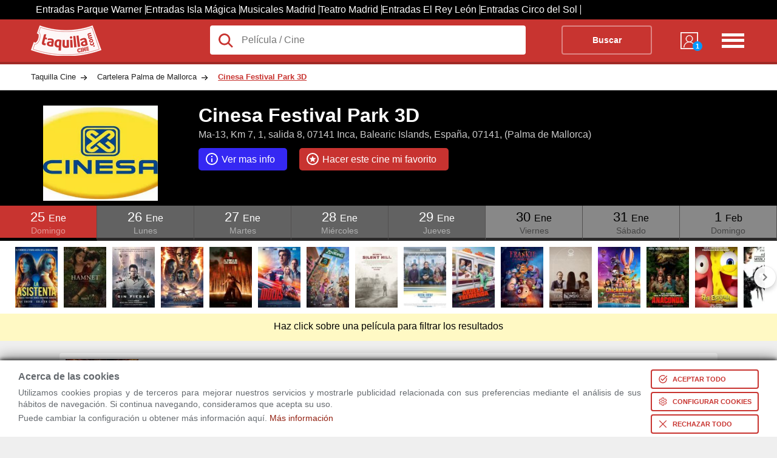

--- FILE ---
content_type: text/html; charset=utf-8
request_url: https://www.taquilla.com/palma-de-mallorca/cinesa-festival-park-3d
body_size: 43648
content:
<html lang="es" prefix="og: http://ogp.me/ns# fb: http://ogp.me/ns/fb# article: http://ogp.me/ns/article#">

	<head>
		<meta charset="UTF-8">
		<meta name="viewport" content="width=device-width, initial-scale=1">
	<link rel="preconnect" href="https://cd1.taquilla.com" crossorigin><link rel="dns-prefetch" href="https://cd1.taquilla.com">  <meta name="msvalidate.01" content="220A6BC1AAEC5D11D0971022F96F5E3C">  <meta name="facebook-domain-verification" content="3edbrsr79n34akqgs5catgdout4e0s">  <meta name="impact-site-verification" content="-1477947893">	<meta name="description" content="Entradas para Cinesa Festival Park 3D, Palma de Mallorca. Todas las películas en cartelera con sus sesiones. Encuentra los últimos estrenos y compra online tu entrada.">
	<link rel="canonical" href="https://www.taquilla.com/palma-de-mallorca/cinesa-festival-park-3d">
	<meta property="og:site_name" content="taquilla.com">
	<meta property="og:type" content="article">
	<meta property="og:url" content="https://www.taquilla.com/palma-de-mallorca/cinesa-festival-park-3d">
	<meta property="og:title" content="Cinesa Festival Park 3D, Palma de Mallorca - Cartelera, Sesiones y Entradas.">
	<meta property="og:description" content="Entradas para Cinesa Festival Park 3D, Palma de Mallorca. Todas las películas en cartelera con sus sesiones. Encuentra los últimos estrenos y compra online tu entrada.">
	<meta property="og:locale" content="es_ES">
	<meta property="og:image" content="https://cd1.taquilla.com/data/images/t/40/cinesa-festival-park-3d.webp">
  <meta property="og:image:secure_url" content="https://cd1.taquilla.com/data/images/t/40/cinesa-festival-park-3d.webp">
	<meta property="fb:app_id" content="579337145455922">
	<meta property="fb:admins" content="1131666206">
	<meta property="fb:profile_id" content="485991401460293">
	<meta property="article:author" content="https://www.facebook.com/TaquillaCom">
	<meta property="article:publisher" content="https://www.facebook.com/TaquillaCom">

	<meta name="twitter:card" content="photo">
	<meta name="twitter:site" content="@TaquillaCom">
	<meta name="twitter:creator" content="@TaquillaCom">
	<meta name="twitter:url" content="https://www.taquilla.com/palma-de-mallorca/cinesa-festival-park-3d">
	<meta name="twitter:title" content="Cinesa Festival Park 3D, Palma de Mallorca - Cartelera, Sesiones y Entradas.">
	<meta name="twitter:description" content="Entradas para Cinesa Festival Park 3D, Palma de Mallorca. Todas las películas en cartelera con sus sesiones. Encuentra los últimos estrenos y compra online tu entrada.">
	<meta name="twitter:image" content="https://cd1.taquilla.com/data/images/t/40/cinesa-festival-park-3d__330x275.webp">
<meta name="google-signin-client_id" content="905589561845-m0lsh7281pppnrpn8h6nt5gtah0ihnea.apps.googleusercontent.com"><link rel="shortcut icon" type="image/png" href="https://cd1.taquilla.com/v20260115.1/themes/tcom-3.0/img/favicon/favicon-16x16.png?v=2.0" sizes="16x16"><link rel="shortcut icon" type="image/png" href="https://cd1.taquilla.com/v20260115.1/themes/tcom-3.0/img/favicon/favicon-32x32.png?v=2.0" sizes="32x32"><link rel="apple-touch-icon" sizes="180x180" href="https://cd1.taquilla.com/v20260115.1/themes/tcom-3.0/img/favicon/apple-touch-icon.png?v=2.0"><link rel="manifest" href="https://cd1.taquilla.com/v20260115.1/themes/tcom-3.0/img/favicon/manifest.json?v=2.0"><link rel="mask-icon" href="https://cd1.taquilla.com/v20260115.1/themes/tcom-3.0/img/favicon/safari-pinned-tab.svg?v=2.0"><link rel="shortcut icon" href="https://cd1.taquilla.com/v20260115.1/themes/tcom-3.0/img/favicon/favicon.ico?v=2.0"><meta name="apple-mobile-web-app-title" content="Taquilla.com"><meta name="application-name" content="Taquilla.com"><meta name="msapplication-config" content="https://cd1.taquilla.com/v20260115.1/themes/tcom-3.0/img/favicon/browserconfig.xml?v=2.0"><meta name="theme-color" content="#FFFFFF"><style nonce="">.hidden{display:none}.grid_c,.new_breadcrumb-list,.blog-articles-container,.cat-desc,.category-bg__title,.homepage__title,.form-search{width:92%;margin:0 auto;max-width:1180px}.rad_box{-webkit-border-radius:0;-moz-border-radius:0;-ms-border-radius:0;-o-border-radius:0;border-radius:0}.rad_small,.header-form .search-form,.header-form form input.header-form-search,.header-form form button,.filter-stag__search input{-webkit-border-radius:4px;-moz-border-radius:4px;-ms-border-radius:4px;-o-border-radius:4px;border-radius:4px}.rad_medium{-webkit-border-radius:8px;-moz-border-radius:8px;-ms-border-radius:8px;-o-border-radius:8px;border-radius:8px}.rad_medium-t{-webkit-border-radius:8px 8px 0 0;-moz-border-radius:8px 8px 0 0;-ms-border-radius:8px 8px 0 0;-o-border-radius:8px 8px 0 0;border-radius:8px 8px 0 0}.rad_medium-b{-webkit-border-radius:0 0 8px 8px;-moz-border-radius:0 0 8px 8px;-ms-border-radius:0 0 8px 8px;-o-border-radius:0 0 8px 8px;border-radius:0 0 8px 8px}.circle{-webkit-border-radius:100%;-moz-border-radius:100%;-ms-border-radius:100%;-o-border-radius:100%;border-radius:100%}.t,.header-nav-mitaqui .data-link,.header-nav-list-icon,.header-logo a,.header-logo_cine a,.header-form form button,.filter-stag__list li a,.form-search__btn{-webkit-transition:0.2s ease-in;-moz-transition:0.2s ease-in;-o-transition:0.2s ease-in;transition:0.2s ease-in}header,section,nav{display:block}select{-webkit-appearance:none}input,label,select,button,textarea{margin:0;border:0;padding:0;display:inline-block;vertical-align:middle;white-space:normal;background:none;line-height:1;-webkit-appearance:none;border-radius:0;font-size:13px;font-family:Arial}input:focus{outline:0}input,textarea{-webkit-box-sizing:content-box;-moz-box-sizing:content-box;box-sizing:content-box}button,input[type=reset],input[type=button],input[type=submit],input[type=checkbox],input[type=radio],select{-webkit-box-sizing:border-box;-moz-box-sizing:border-box;box-sizing:border-box}input[type=checkbox],input[type=radio]{width:13px;height:13px}input[type=search]{-webkit-appearance:textfield;-webkit-box-sizing:content-box}::-webkit-search-decoration{display:none}button,input[type="reset"],input[type="button"],input[type="submit"]{overflow:visible;width:auto}::-webkit-file-upload-button{padding:0;border:0;background:none}textarea{vertical-align:top;overflow:auto}select[multiple]{vertical-align:top}input[type="submit"],button{-webkit-appearance:none;-webkit-border-radius:0}html,body,div,span,applet,object,iframe,h1,h2,h3,h4,h5,h6,p,blockquote,pre,a,abbr,acronym,address,big,cite,code,del,dfn,em,font,img,ins,kbd,q,s,samp,small,strike,strong,tt,var,b,u,i,center,dl,dt,dd,ol,ul,li,fieldset,form,label,legend,table,caption,tbody,tfoot,thead,tr,th,td{background:transparent;border:0;margin:0;padding:0;vertical-align:baseline;text-decoration:none}html{height:100%}body{-webkit-font-smoothing:antialiased;line-height:1;margin:0;padding:0;font-family:Helvetica,Arial,sans-serif;font-size:16px;color:#656a6f;background-color:#efefef;width:100%;position:relative}ol,ul{list-style:none;margin:0;padding:0}body.no-scroll{overflow:hidden}.adwords-message{width:100%;height:40px;display:flex;box-sizing:border-box;padding:0 15px;background-color:#333;font-size:14px;text-align:center;align-items:center}.taquilla-slogan{display:inline-flex;width:25%;font-weight:bold;color:#c83430}.adwords-disclaimer{display:inline-flex;justify-content:flex-end;margin-right:90px;width:75%;color:#ccc}.header-nav{width:140px;float:right;float:left}.header-nav nav{width:50%;float:right;text-align:right}.header-nav-mitaqui{width:30%;min-width:40px;margin:6px 0 0 20%;float:left}.header-nav-mitaqui .data-link{width:100%;color:white;text-align:center;font-size:0.7rem;text-decoration:none;display:inline;text-transform:uppercase}.header-nav-mitaqui .data-link div{display:block;width:34px;height:34px;margin:0 auto 5px auto;background:transparent url("https://cd1.taquilla.com/static/themes/tcom-2.0/img/new-sprite.png") -17px -145px no-repeat;position:relative}.header-nav-mitaqui .data-link span.badge{position:absolute;bottom:-2px;right:-2px;background:#0099FF;width:16px;height:16px;border-radius:50%;line-height:16px;font-weight:bold;color:white}.header-nav-mitaqui .data-link:hover{opacity:0.8;text-decoration:underline}.header-nav-list-icon{display:block;width:42px;height:40px;float:right;text-indent:-999999px;margin-top:5px;color:transparent;background:transparent url("https://cd1.taquilla.com/static/themes/tcom-2.0/img/new-sprite.png") -15px -182px no-repeat}.header-nav-list-two{display:none}.header{padding:10px 0;height:50px;background:#c83430;border-bottom:4px solid rgba(0,0,0,0.2);color:white}.hide-tablet,.rwd-box-nav,.rwd-box-search{display:none}.header-logo{width:25%;float:left}.header-logo a{display:block;width:116px;height:50px;color:transparent;background:transparent url("https://cd1.taquilla.com/static/themes/tcom-2.0/img/taquilla_white.svg") 0 0/100% no-repeat}.header-logo a:hover{opacity:0.8}.header-logo a.home{background:transparent url("https://cd1.taquilla.com/static/themes/tcom-2.0/img/logo_170x74.png") 0 0/cover no-repeat}.header-logo_cine{width:25%;float:left}.header-logo_cine.home{width:130px}.header-logo_cine a{display:block;width:116px;height:50px;color:transparent;background:transparent url("https://cd1.taquilla.com/static/themes/tcom-2.0/img/taquilla_cine_logo_invert.png") 0 0 no-repeat}.header-logo_cine a:hover{opacity:0.8}.header-nav-list-icon{display:block;width:42px;height:40px;float:right;text-indent:-999999px;margin-top:5px;color:transparent;background:transparent url("https://cd1.taquilla.com/static/themes/tcom-2.0/img/new-sprite.png") -15px -182px no-repeat}.header-form .search-form{display:block;position:absolute;background:transparent;z-index:5;margin-left:10px;transition-property:background,width,display;transition-duration:1s;-webkit-transition-property:background,width,display;-moz-transition-property:background,width;-o-transition-property:background;-webkit-transition-duration:1s;-moz-transition-duration:1s;-o-transition-duration:1s}.header-form.search-hide{width:50px}.header-form.search-show{width:calc(100% - 220px)}.search-hide .search-form{width:50px}.search-show .search-form{width:calc(100% - 220px);background-color:white}.search-show .search-form .livesearch-close-button{max-width:10%;display:block;border:none}.search-hide .search-form .livesearch-close-button{display:none}.search-show .search-form .lupaIcon{fill:#c83430}.search-hide .search-form .lupaIcon{fill:white}.search-show .search-form #rwd-box-search-btn{max-width:100px;display:block;opacity:1}.search-hide .search-form #rwd-box-search-btn{display:none;opacity:0}.search-show .search-form #buscador_field{background-color:white}.search-hide .search-form #buscador_field{background-color:transparent}.header-form form button.search-button{padding:15px 25px;background-color:#c83430;color:white;margin:0}.header-form{width:calc(75% - 140px);float:left}.header-form form{background:white;position:relative;overflow:visible}.header-form form input.header-form-search,.header-form form button{padding:15px 0;box-sizing:border-box;font-size:0.9rem}.header-form form input.header-form-search{width:70%;padding-left:52.5px;color:#222;font-size:1rem;float:left;background:white}.header-form form button{background:transparent;border:2px solid rgba(255,255,255,0.4);font-weight:bold;color:white;text-align:center;width:20%;margin-right:2%;float:right}.header-form form button:hover{color:#c83430;border:2px solid #c83430;text-decoration:none;background:white;cursor:pointer}.header-logo.home{width:116px}.header-nav-mitaqui.home{width:70px;margin-left:0px;float:right}.tcomad[data-tcomad-type="banner"]{width:92%;margin:auto}.tcomad[data-tcomad-type="banner"] aside.offers-container{margin-top:20px}.tcomad[data-tcomad-type="skin"] .skin_header{width:100%;height:320px;position:absolute;top:0;z-index:1;cursor:pointer}.tcomad[data-tcomad-type="skin"] .skin_side{position:absolute;top:0;width:calc((100% - 1200px)/2);height:100%;z-index:1;cursor:pointer}.tcomad[data-tcomad-type="skin"] .skin_side .focus_wrapper{position:relative;width:100%;height:100%}.tcomad[data-tcomad-type="skin"] .skin_side .focus{position:absolute;top:0;height:100%;width:120px;z-index:1}.tcomad[data-tcomad-type="skin"] .skin_side_left{left:0}.tcomad[data-tcomad-type="skin"] .skin_side_left .focus{right:0}.tcomad[data-tcomad-type="skin"] .skin_side_right{right:0}.tcomad[data-tcomad-type="skin"] .skin_side_right .focus{left:0}.tcomad[data-tcomad-type="skin"].adwords_message_visible .skin_header{top:40px}.tcomad[data-tcomad-type="skin"].adwords_message_visible .skin_side{top:40px}@media (max-width:1440px){.tcomad[data-tcomad-type="skin"] .skin_side .focus{display:none}}.new_breadcrumb{background:white;border-bottom:1px solid rgba(0,0,0,0.2)}.new_breadcrumb-list{overflow:hidden}.new_breadcrumb-list li{float:left}.new_breadcrumb-list li a{display:block;padding:15px 35px 15px 0px;color:#222;font-size:0.8rem;background:transparent url("https://cd1.taquilla.com/static/themes/tcom-2.0/img/new-sprite.png") right -504px no-repeat}.new_breadcrumb-list li a:hover{text-decoration:underline}.new_breadcrumb-list li:last-child a{background-image:none;color:#c83430;font-weight:bold;text-decoration:underline}.filter-stag{display:none;width:100%;text-align:left;z-index:11;margin:0 auto;padding:10px 0;background:white;position:absolute;padding-top:24px}.filter-stag__title{width:90%;margin:0 auto;z-index:99;color:#c83430;text-transform:uppercase;font-size:0.55rem;font-weight:900;letter-spacing:1px;line-height:0}.filter-stag__subtitle{width:90%;font-size:0.85rem;padding:10px 0 0 0;margin:0 auto}.filter-stag__list{overflow:hidden}.filter-stag__list li a{color:#333;padding:15px 0;display:block}.filter-stag__list li a:hover{color:white;background:#c83430}.filter-stag__list li a span{text-align:left;padding:0 5%;width:90%;text-overflow:ellipsis;overflow:hidden;white-space:pre}.filter-stag__list li a.separator{background:MistyRose;text-align:center;vertical-align:middle;padding:15px 0}.filter-stag__list li a.otrasfechas{background:#FFF4F1}.filter-stag__list li a.otrasfechas:hover{color:white;background:#c83430}.filter-stag__search{width:90%;margin:0 auto;padding:10px 0}.filter-stag__search input{width:100%;font-weight:bold;padding:10px;color:#333;box-sizing:border-box;border:2px solid #333}.filter-stag__type{background-color:#f9cbcb}.selector-filter-active{text-overflow:ellipsis;overflow:hidden;color:#c83430;padding-left:5px;padding-right:20px;font-size:0.9em;font-weight:bold;height:45px;background:transparent url("https://cd1.taquilla.com/static/themes/tcom-2.0/img/remove-filter.svg") 94% center no-repeat;background-size:28px}.input-filter-active{border:4px solid #c83430 !important;border-radius:6px;border-radius:40px;margin:0px 5px}.input-filter-active label{display:none}.blog-articles-container{display:block}.news-data-link{cursor:pointer}.news-container{background-color:white;margin:20px 0;float:left;width:100%}.news-thumb{width:260px;width:260px;overflow:hidden}.news-thumb img{max-height:200px;min-width:260px;margin-left:-22%}.left{float:left}.right{float:right}.news-content{padding:30px;float:left;width:calc(100% - 260px);box-sizing:border-box;text-align:justify}.news-content h3{white-space:nowrap;overflow:hidden;text-overflow:ellipsis;font-size:calc(1rem + 0.6vw);padding-bottom:5px}.news-content p{margin:10px 0;line-height:1.2em;max-height:100px;overflow:hidden}.news-links{color:#c83430;text-decoration:underline}.modal-bg{background-color:white;position:fixed;top:0;bottom:0;width:100%;opacity:0.9;z-index:10}.shown-article{position:absolute;width:94%;max-width:1180px;margin:0 auto;background:white;z-index:99;top:0;left:0;right:0}.shown-article article{padding:5%;box-shadow:0px 2px 4px grey}.full-article{width:100%;padding:50px 50px;box-sizing:border-box}.full-article p{margin:20px 0;line-height:1.4em;text-align:justify}.full-article a{color:#c83430}.full-article img{max-width:100%;height:auto}.full-article img.aligncenter.size-full{width:100%;height:auto}.full-article iframe{max-width:100%}.full-article .post-meta-info{display:none}.full-article .blog-title{font-size:2em}.cookies-policy{position:fixed;width:100%;bottom:0;background:#fff;padding:5px 30px;z-index:11;box-shadow:0 -4px 20px rgba(0,0,0,0.49),0 -2px 6px rgba(0,0,0,0.73);box-sizing:border-box}.cookies-policy.hidden{display:none}.cookies-policy .svgIcon{width:16px;fill:white;box-sizing:content-box}.cookies-policy button{margin:5px 0 0 16px;display:flex;border:none;background:#c83430;color:white;font-size:11px;text-transform:uppercase;padding:6px;font-weight:bold;cursor:pointer;border-radius:4px;align-items:center}.cookies-policy button.bgless{background:transparent;color:#c83430;border:2px solid #c83430}.cookies-policy button.bgless .svgIcon{fill:#c83430}.cookies-policy button.borderless{border:none;padding:8px}.cookies-policy button.borderless .svgIcon{width:24px;fill:#c83430;padding:0}.cookies-policy button span{white-space:nowrap}.cookies-policy button>*{padding:0 4px}.cookies-policy .warning_block{position:relative;align-items:center;display:flex}.cookies-policy .warning_block>div{font-size:0.9rem;font-weight:normal;line-height:1.2rem;margin-bottom:0;text-align:justify}.cookies-policy .warning_block>div p{margin:4px 0}.cookies-policy .warning_block>div .cookie_title{font-size:1rem;font-weight:bold;margin-bottom:8px}.cookies-policy .warning_block>div.buttons{display:flex;justify-content:space-evenly;flex-direction:column;margin-top:5px}.cookies-policy .warning_block a.footer-link{color:#c83430}.cookies-policy .min-width-200{min-width:200px !important}.cookies-policy .min-width-250{min-width:250px !important}.cookies-policy .ck_dialog_bg{position:fixed;top:0;left:0;bottom:0;right:0;background:rgba(0,0,0,0.8);display:flex;justify-content:center;align-items:center}.cookies-policy .ck_dialog_bg.hidden{display:none}.cookies-policy .ck_dialog{background:#efefef;max-width:720px;border-radius:8px;overflow:hidden}.cookies-policy .ck_dialog .ck_header{background:#c83430;color:white;font-size:16px;font-weight:bold;display:flex;padding:16px 16px;align-items:center}.cookies-policy .ck_dialog .ck_header .logo{width:72px;height:31px;background:transparent url("https://cd1.taquilla.com/static/themes/tcom-2.0/img/taquilla_white.svg") 0 0/100% no-repeat;margin-right:16px}.cookies-policy .ck_dialog .ck_body{display:flex}.cookies-policy .ck_dialog .ck_tab{padding:16px;white-space:nowrap;border-bottom:1px solid #dfdfdf;cursor:pointer}.cookies-policy .ck_dialog .ck_tab:hover{background:#dfdfdf}.cookies-policy .ck_dialog .ck_tab.active{background:white}.cookies-policy .ck_dialog .ck_tab:last-child{border-bottom:none}.cookies-policy .ck_dialog .ck_sections{padding:0 16px;background:white;flex:1 0}.cookies-policy .ck_dialog .ck_section{display:none;flex-wrap:wrap;align-items:flex-end}.cookies-policy .ck_dialog .ck_section.active{display:flex}.cookies-policy .ck_dialog .ck_section .title{font-weight:bold;color:#333;padding:16px 0 8px;flex:1 0}.cookies-policy .ck_dialog .ck_section .text{padding:8px 16px 0 0;line-height:20px;text-align:justify;font-size:14px;flex:1 0 100%}.cookies-policy .ck_dialog .ck_footer{display:flex;justify-content:flex-end;padding:16px}.cookies-policy .switch{position:relative;display:flex;align-items:center}.cookies-policy .switch input{opacity:0;width:0;height:0}.cookies-policy .switch .slider{position:relative;cursor:pointer;top:0;left:0;right:0;bottom:0;background-color:#ccc;-webkit-transition:.4s;transition:.4s;width:44px;height:24px}.cookies-policy .switch .slider:before{position:absolute;content:"";height:18px;width:18px;left:2px;bottom:3px;background-color:white;-webkit-transition:.4s;transition:.4s}.cookies-policy .switch input:checked+.slider{background-color:#f90}.cookies-policy .switch input:focus+.slider{box-shadow:0 0 2px #f90}.cookies-policy .switch input:checked+.slider:before{-webkit-transform:translateX(22px);-ms-transform:translateX(22px);transform:translateX(22px)}.cookies-policy .switch .slider.round{border-radius:12px}.cookies-policy .switch .slider.round:before{border-radius:50%}.cookies-policy .switch .sw-text{font-weight:bold;margin-left:8px}.cookies-policy .switch .sw-text.sw-text-on{color:#f90;display:none}.cookies-policy .switch input:checked ~ .sw-text-on{display:block}.cookies-policy .switch input:checked ~ .sw-text-off{display:none}.cookies-policy .switch input:disabled ~ .sw-text{opacity:0.5}.cookies-policy .switch input:disabled+.slider{opacity:0.5}html,input{font-family:"Helvetica",'Arial',sans-serif;-webkit-font-smoothing:antialiased;line-height:1;font-size:16px}.active{display:block}.not-active{display:none}.loading-css{display:none}.title-home{font-weight:400;display:block;text-align:left;padding:30px 0 5px 0}.title-home--first{padding-top:0 !important}.title-home span{font-size:2rem;color:black;display:inline-block;padding:4px;text-align:left}.back-category{max-width:1180px;margin:-25px auto 0;padding:0 0 10px 00;color:white;z-index:4;position:relative}.back-category a{color:white;font-weight:bold;text-decoration:underline}.cat-desc{text-align:justify;padding:10px 10px 0px 10px}.cat-desc p{margin:20px 0;line-height:1.4rem}.cat-desc a{color:#c83430}.cat-desc h3{font-size:1.8rem;color:#3d3f41}.category-bg-container{height:180px}.bg-deportes{background:#c73c3c url("https://cd1.taquilla.com/static/themes/tcom-2.0/img/deportes_1280.jpg") center center/cover no-repeat}.bg-parques{background:#c73c3c url("https://cd1.taquilla.com/static/themes/tcom-2.0/img/parques_1280.jpg") center center/100% auto no-repeat}.bg-espectaculos{background:#c73c3c url("https://cd1.taquilla.com/static/themes/tcom-2.0/img/teatro_1280.jpg") center center/100% auto no-repeat}.bg-conciertos{background:#c73c3c url("https://cd1.taquilla.com/static/themes/tcom-2.0/img/conciertos_1280.jpg") center center/100% auto no-repeat}.bg-actividades{background:#c73c3c url("https://cd1.taquilla.com/static/themes/tcom-2.0/img/exposiciones_1280.jpg") center center/100% auto no-repeat}.category-bg{width:100%;height:180px;position:absolute;overflow:hidden}.category-bg__title{font-size:3.5rem;font-weight:100;color:white;padding:2rem 0}.category-bg__title span{display:block;text-align:center;text-shadow:2px 2px 6px #333333}.category-bg img{width:100%;min-height:220px;filter:blur(2px);position:absolute;z-index:-1}.dark-layer{width:100%;height:180px;background:linear-gradient(to top,transparent,rgba(0,0,0,0.9));z-index:2;position:absolute;opacity:0.2}.homepage{width:100%;min-height:280px;background:#000 url("https://cd1.taquilla.com/static/themes/tcom-2.0/img/home.jpg") center -10px/100% no-repeat fixed}.homepage__title{font-size:2.6rem;font-weight:400;color:white;padding:1rem 0;text-transform:uppercase;position:relative;z-index:2}.homepage__title span{display:block;text-align:center;text-shadow:2px 2px 6px #333333}.homepage__title .subtitle{font-size:1.8rem}.homepage__subtitle{font-size:2.2rem;font-weight:100;color:white;margin:0 auto 5px}.homepage__subtitle span{display:block}.homepage .form-search{float:none}.homepage .form-search__box{z-index:3}.homepage .form-search__box--input{width:20%}.homepage .form-search form{display:inline}.o_filters{text-align:center;padding:24px 0 0}.o_filters div{width:96px;text-align:center;display:inline-block;vertical-align:top}.o_filters span{font-size:12px;font-weight:bold;color:#555;text-transform:uppercase;display:block;vertical-align:middle;line-height:15px;height:25px;margin-top:6px}.o_filters .circle{width:64px;height:64px;display:inline-block;vertical-align:middle;background:#999;border-radius:50%;transition:0.3s ease;padding:14px;box-sizing:border-box}.o_filters .circle:hover{background:#c83430}.o_filters .active{display:inline-block}.o_filters .active span{color:#c83430}.o_filters .active .circle{background:#c83430}.form-search{position:relative;padding-top:10px;float:left}.form-search__box{line-height:0;background:white;float:left;box-sizing:border-box;border-right:1px solid #f0f0f0;position:relative;margin:0}.form-search__box--input{width:28%}.form-search__box--btn,.form-search__box--btn-cine{min-width:73px;width:11%;border:0 !important;background:transparent;min-width:85px;border-left:2px solid transparent}.form-search__box--btn{width:15%}.form-search__box--text{width:85%;border-radius:5px 0 0 5px}.form-search__box--text-cine{width:65%}.form-search__box label{display:inline-block;position:absolute;top:25%;left:10px;z-index:2;color:#c83430;text-transform:uppercase;font-size:0.55rem;font-weight:900;letter-spacing:1px;line-height:0}.form-search__buscador,.form-search__buscador-cine,.form-search__selector,.form-search__btn{width:100% !important;border:0;box-sizing:border-box;height:100%;position:relative;height:4rem;line-height:4rem;text-indent:0.5rem}.form-search__selector{cursor:default;background:transparent url("https://cd1.taquilla.com/static/themes/tcom-2.0/img/i-select.svg") 90% center no-repeat;background-size:16px}.form-search__buscador{padding-left:25px;font-size:1.1rem;color:#222}.form-search__buscador-cine{font-size:1.1rem;color:#222;background:url("https://cd1.taquilla.com/static/themes/tcom-2.0/img/movie.png") #fff no-repeat 10px 11px;background-size:40px;padding-left:50px}.form-search__btn{font-size:1rem;background:#c83430;font-weight:bold;color:white;text-indent:0;border-radius:0 10px 10px 0}.form-search__btn:hover{cursor:pointer !important;background:#871714}sup{font-size:75%;line-height:0;position:relative;vertical-align:super}.btn-filter{display:none !important}.pagination{text-align:center;padding:30px;color:#c83430;font-family:Arial}.pagination_item,.pagination_next,.pagination_prev{padding:5px;font-size:1.1em;color:#c83430;margin-left:10px;text-decoration:none;display:inline}.pagination_this{background-color:#c83430;color:white;text-decoration:none;border-radius:5px;padding:5px 10px}.loading-home{position:absolute;z-index:99;top:20px;right:15px}.spin.s{width:15px;height:15px;border-width:4px}.spin.m{width:20px;height:20px;border-width:5px}.spin{margin-left:auto;margin-right:auto;border-radius:50%;background:transparent;border:1px solid #c83430;border-top-color:transparent;border-right-color:transparent;animation:rotate 1.2s infinite linear}.lupaIcon{position:absolute;width:28px;top:10px;left:12px;fill:#c83430}.loading-header{position:absolute;z-index:99;top:13px;left:14px}.loading-login{position:absolute;top:22px;right:25px}.not-active{display:none !important}.loading-rwd{position:absolute;z-index:99;top:30px;right:20px}@keyframes rotate{to{-webkit-transform:rotate(360deg);-moz-transform:rotate(360deg);-o-transform:rotate(360deg);-ms-transform:rotate(360deg);transform:rotate(360deg)}}@-moz-keyframes rotate{to{-moz-transform:rotate(360deg);-ms-transform:rotate(360deg);-o-transform:rotate(360deg);-webkit-transform:rotate(360deg);transform:rotate(360deg)}}@-webkit-keyframes rotate{to{-webkit-transform:rotate(360deg);-moz-transform:rotate(360deg);-ms-transform:rotate(360deg);-o-transform:rotate(360deg);transform:rotate(360deg)}}.selector-filter-active{text-overflow:ellipsis;overflow:hidden;color:#c83430;padding-left:5px;padding-right:20px;font-size:0.9em;font-weight:bold;height:45px;background:transparent url("https://cd1.taquilla.com/static/themes/tcom-2.0/img/remove-filter.svg") 94% center no-repeat;background-size:28px}.input-filter-active{border:4px solid #c83430 !important;border-radius:6px;border-radius:40px;margin:0px 5px}.input-filter-active label{display:none}h2.center-h2{text-align:center}.i18n_dropdown{width:192px;margin:-5px -2px;float:right;height:48px;position:relative;border-radius:3px;color:#919191;font-family:Helvetica,Arial,sans-serif;font-size:20px;font-weight:500;line-height:48px;background:#fff url("https://cd1.taquilla.com/static/themes/tcom-2.0/img/select-icon.png") 95% center no-repeat}.i18n_dropdown img{float:right;margin-top:14px;width:24px}.i18n_dropdown .current{padding:0 54px 0 20px;cursor:pointer;display:block}.i18n_dropdown .current:before{position:absolute;top:16px;right:20px;color:#919191;font-size:23px;display:inline-block;font:normal normal normal 14px/1 FontAwesome;font-size:inherit;-webkit-font-smoothing:antialiased;-moz-osx-font-smoothing:grayscale;transform:translate(0,0)}.i18n_dropdown ul li{padding:0;margin-top:-8px}.i18n_dropdown ul li:before{display:none}.i18n_dropdown ul a{color:#919191;display:block;font-size:20px;padding:0 54px 0 20px}.i18n_dropdown ul:before{content:"";position:absolute;top:100%;bottom:-1px;left:0;right:0}.i18n_dropdown ul{position:absolute;display:none;left:0;right:0;padding:13px 0 5px;margin-bottom:1px;border-radius:3px;background-color:#fff}.i18n_dropdown:hover ul{display:block}.no-scroll{overflow:hidden}.veil{position:fixed;background:rgba(0,0,0,0.8);top:0;left:0;right:0;bottom:0;z-index:100}.webpush_dialog{background:white;max-width:100vw;margin:50vh 50vw;position:fixed;transform:translate(-50%,-50%);width:480px;border-radius:4px;overflow:hidden}.webpush_dialog .title{background:#c83430;color:white;font-weight:bold;padding:12px 24px}.webpush_dialog .body{padding:12px 24px;line-height:24px}.webpush_dialog .buttons{padding:12px 24px;text-align:right}.webpush_dialog .buttons button{background:#ff9900;border:2px solid #ff9900;color:white;font-size:14px;font-weight:bold;padding:10px 12px;margin-left:8px;cursor:pointer}.webpush_dialog .buttons button.negative{background:white;color:#FF9900}.floating-union-europea{position:absolute;top:10px;right:10px;z-index:99}.topNavMetaContainer{background-color:black}.topNavScroll{overflow:scroll hidden;overscroll-behavior:contain;scrollbar-width:none}.topNavContainer{display:table;min-width:100%;width:max-content;background-color:black}nav.topNav{margin:auto;padding:8px}nav.topNav ul{display:flex;flex-wrap:wrap;gap:10px;height:100%;flex-direction:row}nav.topNav ul li{border-right:1px solid white;padding-right:5px}nav.topNav ul li a{color:white}&#65279;.hidden{display:none}.grid_c,.film-results,.cine-results,.list-cines,.geoareas-list,.all-geoareas,.old-results,.related-events-list--mosaico,.column-links,.ratings-section,.date-filter__nav,.city-filters,.ent-result,.ent-header,.tabbed-indexcard{width:92%;margin:0 auto;max-width:1180px}.rad_box{-webkit-border-radius:0;-moz-border-radius:0;-ms-border-radius:0;-o-border-radius:0;border-radius:0}.rad_small,.ent-cine__subtitle a.result-viewmap-place,.film-results__result,.province__item,.cine-results__result,.cine-results__buy a,.list-cines__thumb img,.related-events-list-content-link,.result-viewmap{-webkit-border-radius:4px;-moz-border-radius:4px;-ms-border-radius:4px;-o-border-radius:4px;border-radius:4px}.rad_medium,.ent-cine__subtitle--tags span.movie-prop,.ent-cine__tlfn a,.list-cines__buy a{-webkit-border-radius:8px;-moz-border-radius:8px;-ms-border-radius:8px;-o-border-radius:8px;border-radius:8px}.rad_medium-t{-webkit-border-radius:8px 8px 0 0;-moz-border-radius:8px 8px 0 0;-ms-border-radius:8px 8px 0 0;-o-border-radius:8px 8px 0 0;border-radius:8px 8px 0 0}.rad_medium-b{-webkit-border-radius:0 0 8px 8px;-moz-border-radius:0 0 8px 8px;-ms-border-radius:0 0 8px 8px;-o-border-radius:0 0 8px 8px;border-radius:0 0 8px 8px}.circle{-webkit-border-radius:100%;-moz-border-radius:100%;-ms-border-radius:100%;-o-border-radius:100%;border-radius:100%}.t,a.btn-closemoreinfo,a.btn-showmoreinfo,.ent-cine__tlfn a,.cine-results__buy a,.cine-results__list li span,.cine-results__list li .session-tags .session-version,.cine-results__list li a span,.cine-results__list li div.data-link-class span,.cine-results__list li div.data-link span,.list-cines__buy a,.list-cines__thumb img,.related-events-list-linkentitite,.related-events-list-content-link,.offer-dialog__continue__button,.offer-dialog__offer__button,.date-filter__content-day,.result-viewmap,.ent-header-content-list-star,.info_estatica ul.links a,.place-description ul.links a,.owl-wrap .owl-info .item .divLink,.valoration,.valoration a{-webkit-transition:0.2s ease-in;-moz-transition:0.2s ease-in;-o-transition:0.2s ease-in;transition:0.2s ease-in}.animated_slide_left_in{transform:translateX(-100%);animation:slide 0.5s forwards;animation-delay:.2s}.animated_slide_right_in{transform:translateX(100%);animation:slide 0.5s forwards;animation-delay:.2s}@keyframes slide{100%{transform:translateX(0%)}}.modal{position:fixed;z-index:999;left:0;top:0;width:100%;height:100%;overflow:auto;background-color:#000;background-color:rgba(0,0,0,0.4)}.modal-content{background-color:#fefefe;margin:10% auto;padding:20px;border:1px solid #888;width:80%;position:relative}.modal-content h2{text-align:center}.close{background:#c83430;color:white;padding:6px 10px 10px;float:right;font-size:28px;font-weight:bold;position:absolute;top:0px;right:0px}.close:hover,.close:focus{color:black;text-decoration:none;cursor:pointer}.btn-showmoreinfo,.place-description h2{display:block}.header-cat{width:calc(100% - 140px) !important}.subscribe-alert,.list-cines,.ent-cine__rates,.filter-second__content,.cine-results,.city_pagination{visibility:visible}.css-loading{display:none}.one-line,.list-cines__title{width:100%;text-overflow:ellipsis;overflow:hidden;white-space:nowrap}h2.cartelera-title{margin:20px;font-size:1.8rem}a.btn-closemoreinfo{display:none;z-index:99;-webkit-mask-image:-webkit-gradient(linear,left top,left bottom,from(rgba(0,0,0,0.5)),to(#000));padding:15px 0;position:fixed;width:100%;bottom:0;left:0;text-align:center;color:white;background:black}a.btn-closemoreinfo:hover{background:black}a.btn-showmoreinfo{z-index:4;-webkit-mask-image:-webkit-gradient(linear,left top,left bottom,from(rgba(0,0,0,0.5)),to(#000));padding:15px 0;background-color:black;text-align:center;color:white;position:absolute;width:100%;bottom:0;left:0;display:block;text-decoration:none}a.btn-showmoreinfo:hover{background:black}.show-full-indexcard{max-height:none !important;height:auto !important}.star-list{text-align:center;line-height:30px;height:40px}.star-list a{color:white;padding-right:5px;font-size:30px;opacity:0.7;text-decoration:none;display:inline-block !important}.star-list a:before{content:'\2606';color:orange}.star-list a.rate-star{font-size:30px;position:relative;z-index:3}.star-list>a:hover ~ a:before{content:'\2606'}.star-list:hover a:before{opacity:1;color:orange;content:'\2605'}.rate-comment{display:block;text-align:center;font-size:18px}.auto-width{width:auto !important}.ent-cine-sidebar{margin-top:10px;width:35%;height:auto;float:left;background-color:#fff8e6;padding:15px;border-radius:10px;box-sizing:border-box;box-shadow:1px 1px 2px #ccc}.ent-cine-list-container{margin-top:10px;width:65%;padding:0 0 0 16px;float:right;box-sizing:border-box}.btn-select-city{margin-left:10px;float:right;padding:1rem 2rem;background-color:#ff9901;color:white;font-weight:600;border-radius:5px;font-size:1.1rem;cursor:pointer}.btn-city-filter{margin-left:10px;float:right;padding:1rem 4rem 1rem 1.5rem;color:white;font-weight:600;border-radius:25px;font-size:1.1rem;cursor:pointer;background:transparent url(https://cd1.taquilla.com/static/themes/tcom-2.0/img/icon-close-search.png) 90% center no-repeat;background-color:#c83430;background-size:28px}.mask-style-white{clear:both;border-top:1px solid #ccc;background:white;padding:50px 0}.ent-cine{width:100%;background-size:cover}.ent-cine__header{overflow:hidden;position:relative;padding:10px 0;background:transparent;height:auto}.ent-cine__header-place{overflow:hidden;position:relative;padding:25px 0;background:black;height:140px;max-height:140px;min-height:140px}.ent-cine__header-place .ent-cine__thumb{width:20%;margin:0 20px}.ent-cine__header-bck{width:100%;z-index:1;position:absolute;left:0;top:0;height:100%;bottom:0}.ent-cine__header-bck img{width:100%;opacity:0.50;filter:blur(4px);-webkit-filter:blur(4px);-moz-filter:blur(4px);-o-filter:blur(4px);-ms-filter:blur(4px)}.ent-cine__resume{padding:0;color:#333;font-size:1.1rem;line-height:1.4rem}.ent-cine__content{width:100%;float:left;position:relative;z-index:2;color:#ccc}.ent-cine__properties{margin-bottom:10px}.ent-cine__thumb{width:calc(100% - 105px);float:left;position:relative;z-index:2;max-width:65%;margin-top:0}.ent-cine__thumb img{max-width:80%;height:auto;margin:0 0 10px 0}.ent-cine__thumb p{display:block;padding-top:15px}.ent-cine__thumb p a{display:inline-block;font-size:0.85rem;padding:0 50px;color:white;text-decoration:none;margin-left:18%;background:transparent url("https://cd1.taquilla.com/static/themes/tcom-2.0/img/r-play.svg") left no-repeat;background-size:35px !important}.ent-cine__thumb p a:hover{cursor:pointer;text-decoration:underline}.ent-cine__rating{font-size:11px;height:40px;line-height:13px;color:#000;position:relative;z-index:2}.ent-cine__rating .small{font-size:12px;display:inline-block}.ent-cine__rating .ratingValue{display:inline-block;vertical-align:top}.ent-cine__rating .ratingValue strong{font-size:24px;font-weight:normal;font-family:Arial;line-height:24px}.ent-cine__rating .ratingValue span.grey{opacity:0.4}.ent-cine__rating .rateThis{margin:10px 5px;font-size:18px;position:relative;display:block}.ent-cine__rating .rateThis-rated{font-size:24px;font-weight:normal;font-family:Arial;line-height:24px}.ent-cine__rating-empty{font-size:18px;height:40px;line-height:40px;color:#000;position:relative;margin-top:10px;z-index:2;cursor:pointer}.ent-cine__rating-empty .rateThis{display:inline;vertical-align:top}.ent-cine__rating-empty:hover{background-color:rgba(90,90,90,0.4)}.ent-cine__rates{margin-top:30px;float:left;width:105px}.ent-cine__trailer{position:relative;cursor:pointer;z-index:2;height:40px;line-height:15px;margin-top:10px}.ent-cine__trailer a{color:#000}.ent-cine__trailer .ver-trailer{vertical-align:middle;display:inline-block;width:60px;height:60px;text-align:center}.ent-cine__trailer:hover{background-color:rgba(90,90,90,0.4)}.ent-cine__title{position:relative;z-index:2;color:white;font-size:2rem;display:block}.ent-cine__title span{display:block;color:#ccc;font-size:1rem;font-weight:100;padding-bottom:5px}.ent-cine__title span.ent-name{color:white;display:inline;font-size:1.8rem}.ent-cine__title-original{position:relative;z-index:2;color:#666;clear:left;padding-top:6px}.ent-cine__subtitle{color:#ccc;text-align:justify;line-height:1.5rem}.ent-cine__subtitle p{padding:5px 0}.ent-cine__subtitle--tags span.movie-prop{display:inline-block;font-size:0.65rem;text-transform:uppercase;letter-spacing:2px;color:yellow;font-weight:bold;border:2px solid rgba(255,255,0,0.6);padding:5px;margin-right:10px}.ent-cine__subtitle a.result-viewmap-place{padding:10px 20px 10px 35px;margin-left:15px;background:#666 url("https://cd1.taquilla.com/static/themes/tcom-2.0/img/map.png") 10px center no-repeat;color:white;font-size:0.75rem;display:inline-block !important;opacity:0.7}.ent-cine__stars{padding-top:15px;padding-bottom:20px;max-width:80%}.ent-cine__desc{padding-top:40px;max-width:500px;line-height:1.2rem;font-size:0.85rem;font-style:italic}.ent-cine__desc b{color:white;margin-right:10px}.ent-cine__tlfn{font-size:0.75rem;display:block !important}.ent-cine__tlfn a{display:inline-block;padding:5px;border:2px solid white;letter-spacing:2px;color:white;opacity:0.8;font-weight:bold}.ent-cine__tlfn a:hover{opacity:1}.ent-cine__info-extra{color:#656a6f;display:block !important;line-height:1.2rem;font-size:0.85rem;font-style:italic}.ent-cine__info-extra span{display:inline-block;margin-right:10px;font-weight:600}.ent-cine__info-extra a{color:#656a6f;text-decoration:none}.ent-cine__direccion{line-height:2rem;display:inline !important}.ent-cine__sinopsis{line-height:1.5rem;color:#666}.ent-cine__sinopsis span:nth-child(2){display:block;margin-top:10px;line-height:1.5rem}.ent-cine .content-love{margin-left:-50px}.ent-cine__title_movie{color:black;float:left}.place-description{margin-top:20px;font-weight:200;font-style:italic;line-height:1.2;text-align:justify;margin-bottom:40px}.place-description h2,.place-description h3{color:white;margin-top:10px}.place-description p{margin-top:10px}.place-description ul{list-style:disc;margin-left:20px;margin:10px 20px}.homepage-cine{background:#000 url("https://cd1.taquilla.com/static/themes/tcom-2.0/img/cine.jpg") right top no-repeat fixed !important}.homepage-cine.homepage{min-height:240px}.homepage-cine .homepage__title{font-size:3.0rem;padding:40px 0}.homepage-cine .homepage__title span{max-width:inherit}.votes{display:inline;font-size:0.7rem;font-weight:100}.valoration{text-align:left;display:inline}.valoration div{text-align:center;margin-bottom:20px}.valoration span.valoration__title{padding-right:20px}.movie-prop{font-size:0.85rem;text-transform:uppercase;letter-spacing:1px;font-weight:bold;color:#333;padding:0;text-align:left;margin-top:1rem}.movie-prop__content{padding:5px 0;color:#666}.home-view-more-link{text-align:right;display:inline-block;float:right;margin-top:15px}.movies-info-disclaimer{padding:30px 0 50px}.movies-info-disclaimer p{line-height:1.4rem;margin-top:1rem}.movies-info-disclaimer p a{display:inline-block;color:#c83430;text-decoration:underline}.title-ciudad{font-size:1.4rem;font-weight:600;margin:1rem 0 0.5rem}.film-results{padding:0}.film-results__result{overflow:hidden;margin:0 0 10px;background:white;box-shadow:0px 1px 1px #ccc;-webkit-column-break-inside:avoid;page-break-inside:avoid;break-inside:avoid}.film-results__result.disabled{background-color:#dadada}.film-results__notickets{display:inline;right:0;background-color:#8c7b7b;top:0px;position:absolute;padding:2px 3px;font-size:12px;color:white}.film-results__content{width:100%;padding:10px 20px;float:left;box-sizing:border-box;cursor:pointer;position:relative}.film-results__name{font-size:1rem;padding:8px 8px 0 0;line-height:22px}.film-results__name a{color:black}.film-results__city{font-size:1rem;padding:8px 8px 0 0;line-height:22px}.film-results__city a{color:#c83430}.province__item{overflow:hidden;margin:0 0 10px;background:white;box-shadow:0px 1px 1px #ccc;padding:0.5rem 1rem;display:block}.province__name{color:black;display:inline}.cine-results{padding:0}.cine-results__result{overflow:hidden;margin:0 0 20px;background:white;box-shadow:0px 1px 1px #ccc}.cine-results__content{width:100%;padding:20px 20px;float:left;box-sizing:border-box}.cine-results__buy{width:30%;float:right;padding:75px 0;display:none;text-align:center}.cine-results__buy a{border:2px solid #f90;color:#f90;display:inline-block;padding:25px 40px}.cine-results__buy a:hover{color:white;background-color:#f90;text-decoration:none}.cine-results__title{font-size:1.4rem;font-weight:500;color:black;padding:0 0 20px 0;display:inline}.cine-results__title a{color:black;text-decoration:none}.cine-results__info{font-size:0.9rem;font-style:italic;color:#999}.cine-results__info a:hover{color:black;text-decoration:none}.cine-results__info-msg{margin:20px 0 0 30px;color:#c83430;display:none}.cine-results__list{margin:1rem 0 0;width:100%;overflow:hidden}.cine-results__list li.concluido div span{background:#bbb;padding:16px;margin:9px 0 5px;cursor:not-allowed;border-radius:4px}.cine-results__list li.concluido div span:hover{background:#bbb}.cine-results__list li.concluido .session-tags .session-version{background-color:#CCC;color:white;border:none}.cine-results__list li{display:inline-block;margin:3px 12px 0 0}.cine-results__list li span{padding:20px;background:#f90;color:white}.cine-results__list li span:hover{background:#bf780c;text-decoration:none}.cine-results__list li .session-tags{position:absolute;margin-top:7px}.cine-results__list li .session-tags .session-version{display:inline;background-color:white;margin-left:5px;font-size:10px;padding:1px 4px 2px;color:black;border:2px solid #f90;border-radius:5px;overflow:hidden;text-transform:uppercase}.cine-results__list li:hover .session-tags .session-version{border-color:#bf780c}.cine-results__list li a,.cine-results__list li div.data-link-class,.cine-results__list li div.data-link{display:block;cursor:pointer;margin-bottom:5px;padding:20px 0;text-align:center;color:white;text-decoration:none}.cine-results__list li a span,.cine-results__list li div.data-link-class span,.cine-results__list li div.data-link span{padding:16px;border-radius:4px;font-weight:bold;background:#f90}.cine-results__list li a span:hover,.cine-results__list li div.data-link-class span:hover,.cine-results__list li div.data-link span:hover{background:#bf780c;text-decoration:none}.cine-results__list li a span.cine-results__list-offer,.cine-results__list li div.data-link-class span.cine-results__list-offer,.cine-results__list li div.data-link span.cine-results__list-offer{background:#c03026 url("https://cd1.taquilla.com/static/themes/tcom-2.0/img/discount-48.png") 10px 13px/24px no-repeat;padding-left:41px;text-transform:uppercase}.cine-results__list li a span.cine-results__list-offer:hover,.cine-results__list li div.data-link-class span.cine-results__list-offer:hover,.cine-results__list li div.data-link span.cine-results__list-offer:hover{background:#871714 url("https://cd1.taquilla.com/static/themes/tcom-2.0/img/discount-48.png") 10px 13px/24px no-repeat;text-decoration:none;color:white;border:none}.cine-results__mapbox{display:none;margin:20px}.cine-results__mapbox .cine-results__mapbox-map{overflow:hidden}.cine-results__mapbox .cine-results__mapbox-map img{max-width:none}.cine-results__mapbox .cine-results__mapbox-map .cine-results__mapbox-info{width:35%;border-top:5px solid #c83430;padding:25px 0;float:right;background:white}.cine-results__mapbox .cine-results__mapbox-map .cine-results__mapbox-info .link-map{cursor:pointer;display:inline;margin-left:15px;padding-top:5px;padding-bottom:4px;font-size:0.85rem;display:inline-block;color:#c83430;padding-left:20px}.cine-results__mapbox .cine-results__mapbox-map .cine-results__mapbox-info h4,.cine-results__mapbox .cine-results__mapbox-map .cine-results__mapbox-info p,.cine-results__mapbox .cine-results__mapbox-map .cine-results__mapbox-info ul{padding-left:20px;padding-bottom:20px;padding-right:20px}.cine-results__mapbox .cine-results__mapbox-map .cine-results__mapbox-info h4{color:#333;padding-top:20px;font-size:1.4rem}.cine-results__mapbox .cine-results__mapbox-map .cine-results__mapbox-info p{font-style:italic}.cine-results__mapbox .cine-results__mapbox-map .map_wrap{float:left;width:65%;height:350px}.cine-results__noevents{padding:40px;text-align:center;margin-top:20px}.cine-results__time-container{width:95%;display:block;margin-bottom:5px;padding:25px 0;text-align:center}.cine-results__city{color:#c83430;display:inline}.list-cines{padding:0}.list-cines__buy{padding-top:15px;text-align:center}.list-cines__buy a{max-width:80%;margin:0 auto;display:inline-block;padding:15px;color:#f90 !important;font-weight:bold;letter-spacing:2px;text-transform:uppercase;font-size:0.85rem;border:2px solid #f90;text-decoration:none}.list-cines__buy a:hover{background:#f90;color:white !important}.list-cines h2{font-size:1.1rem}.list-cines a{color:black;display:block}.list-cines a:hover img{opacity:0.8}.list-cines__thumb{padding-bottom:10px}.list-cines__thumb img{width:100%}.list-cines__thumb .release-date{background:rgba(200,52,48,0.9);text-align:center;font-weight:500;margin:-35px 0 10px;position:relative;color:#f9f1f1;padding:4px}.list-cines__result{width:16.6%;box-sizing:border-box;border:10px solid #ebedef;float:left;text-align:left;background:transparent !important}.list-cines__content{width:100%;margin:0}.list-cines__title{letter-spacing:0;font-weight:400;color:black;text-align:left;font-size:1.2rem;line-height:1.5rem}.list-cines__title:hover{text-decoration:underline}.list-cines__desc{text-align:left;font-size:0.85rem;opacity:0.8;padding-bottom:5px}.list-cines .valoration a{margin-right:0 !important;font-size:1rem !important}.row-group{display:inline-block;margin-right:9px;width:14%}a.city_pagination_item{display:inline-block;color:white;font-size:0.85rem;padding:15px 25px;background:#ff9900;text-decoration:none;margin:10px 15px}.city_pagination{width:90%;margin:2% 5%}.city_pagination_section_header{display:inline;font-size:1.4rem;font-weight:bold}.list-films__result{overflow:hidden;margin:20px 0;background:white;box-shadow:0px 1px 1px #ccc;padding:10px;border-radius:4px}.list-films__content{overflow:hidden;display:flex}.film-cartel-image{float:left;width:120px;height:170px;margin:0 16px 0 0}div.cine-results h3.film-title{font-size:1.5rem;font-weight:bold;color:black;padding:0;margin:0}div.cine-results h3.film-title span{color:#666;font-size:0.9rem;font-style:italic}.film-actors{font-size:0.9rem}.film-resume{margin:.4rem 0}.film-resume p{color:black}.film-more-info a{text-decoration:underline;color:blue !important;padding:12px;display:none}div.cities-list{width:90%;margin:0 auto;max-width:1180px}ul.cities-list,.set-columns{-moz-column-count:3;-webkit-column-count:3;column-count:3;margin:30px 10px}.geoareas-list{-moz-column-count:3;-webkit-column-count:3;column-count:3;font-size:1.5rem;margin-top:0.5rem;margin-bottom:5rem;cursor:pointer}.geoareas-list a{color:#c83430}.geoareas-list li{margin:10px}li.cines-provincia,.theater-city{font-size:0.9rem;text-transform:uppercase;color:#c83430;padding:5px 0;font-weight:bold}ul.cines-provincia-lista,.theater-city-list{display:none;padding:0;list-style-type:none;list-style-position:inside}ul.cines-provincia-lista li,.theater-city-list li{font-size:0.9rem;width:100%;text-overflow:ellipsis;overflow:hidden;white-space:nowrap}ul.cines-provincia-lista li a,ul.cines-provincia-lista li .data-link,.theater-city-list li a,.theater-city-list li .data-link{color:black;padding:3px 0;display:inline-block;border-radius:4px}ul.cines-provincia-lista li a span,ul.cines-provincia-lista li .data-link span,.theater-city-list li a span,.theater-city-list li .data-link span{color:#c83330}ul.cines-provincia-lista li a:hover,ul.cines-provincia-lista li .data-link:hover,.theater-city-list li a:hover,.theater-city-list li .data-link:hover{background:#777;color:white;font-weight:bold}ul.cines-provincia-lista li a:hover span,ul.cines-provincia-lista li .data-link:hover span,.theater-city-list li a:hover span,.theater-city-list li .data-link:hover span{color:white}.theater-city-list{display:block;text-transform:none;font-weight:normal;padding:3px 0 7px}.clear-both{clear:both}.all-geoareas{columns:3;margin-bottom:40px;column-rule:1px solid #666;-webkit-column-rule:1px solid #666;width:calc(92% - 60px)}.theater-geoarea{margin-bottom:10px}.old-results p{margin-left:20px;color:#999}.alert-box{display:none}a.outlink{display:none !important}.m-nav ul li a{width:100% !important}.movie-list-thumb.not-selected{opacity:0.5}.movie-list-thumb.selected{border:3px solid #c83330;background-color:#FFF9C4}.fav-movie-theater{background-color:#fffed7}.make-fav-icon{background:url(https://cd1.taquilla.com/static/themes/tcom-2.0/img/heart-outline.svg) 20px/20px;width:20px;height:20px;float:right}.fav-icon{background:url(https://cd1.taquilla.com/static/themes/tcom-2.0/img/heart.svg) 20px/20px;width:20px;height:20px;float:right}.right-arrow-icon{background:url(https://cd1.taquilla.com/static/themes/tcom-2.0/img/right-arrow.svg) 20px/20px;width:20px;height:20px}.g-scrolling-carousel .items .list-cines__result{display:inline-block;margin-right:10px;width:14%;float:none;border:none;margin:10px;text-decoration:none}.g-scrolling-carousel .items .list-cines__result.multiple-rows{display:block;margin-right:0px;width:auto}.g-scrolling-carousel .items{padding:5px 0}.grupos-cines .g-scrolling-carousel .items a:hover{background:#a2a2a2a2;height:22px;display:inline-table}.btn-remove-filter{color:white;background-color:#ff9901;padding:10px 20px;margin-left:20px;display:inline-block}.filter-message{color:black;height:45px;text-align:center;background-color:#FFF9C4}.filter-message span{line-height:42px}.images-container{max-height:121px;width:100%;background-color:white}.g-scrolling-carousel#carteles-peliculas,.g-scrolling-carousel#grupos-cine{width:calc(100% - 40px);margin:0 auto}.data-link{cursor:pointer}.movie-list-thumb{padding:2px;border:3px solid transparent;cursor:pointer}.grupos-cines{background:#777;padding:20px 0}.indexcard-container{background:#fff;padding:2rem 0}.indexcard-container h1{font-size:1.7rem;color:#c83330}.indexcard-section{margin-top:1.5rem;line-height:1.5rem;text-align:justify}.indexcard-section h2{margin-bottom:1.5rem;font-size:1.5rem;color:#c83330}.indexcard-section p{margin-bottom:1rem}.tcomad[data-tcomad-type="banner"]{width:92%;margin:auto}.tcomad[data-tcomad-type="banner"] aside.offers-container{margin-top:20px}.mask-style-white{clear:both;border-top:1px solid #ccc;background:white;padding:50px 0}.related-events{clear:both;background-color:lightgrey;padding-bottom:10px}.related-events--mosaico{max-width:1180px;margin:25px auto}.related-events-list--mosaico li{margin-bottom:10px;width:25% !important}.related-events-list--mosaico h4{font-size:1.5rem !important}.xxrelacionadas{width:100%;background:white;box-shadow:0px 1px 1px #ccc;border:0;margin:0 0 25px}.xrelacionada{position:relative;overflow:hidden;width:100%}.offer-content{padding:40px 25px;font-size:1.3rem;float:left;width:65%;line-height:1.8rem}.offer-price{float:right;margin:40px 96px 20px 0;width:130px}.price-prev{float:right;font-size:13px;margin-bottom:4px;width:100%}.price-prev span{text-decoration:line-through}.price-button{float:right;background:#c83430;color:white;display:inline-block;padding:14px 10px;border-radius:4px;font-size:1.2rem;font-weight:bold;border:2px solid #c83430;margin-top:15px;width:100%;text-align:center}.price-button:hover{color:#c83430;background:white}.corner-ribbon.blue{background:#f90;font-size:1.8rem}.corner-ribbon.top-right{top:25px;right:-60px;left:auto;float:right;transform:rotate(45deg);-webkit-transform:rotate(45deg)}.corner-ribbon.sticky{position:absolute;font-weight:bold}.corner-ribbon{width:225px;background:#f90;position:absolute;top:25px;left:-50px;text-align:center;line-height:60px;letter-spacing:1px;color:white;transform:rotate(-45deg);-webkit-transform:rotate(-45deg)}.offer-link{color:#656a6f}.offer-date-limit{padding:10px 9px 9px;font-style:italic;font-size:14px;color:#999}.offer-title{display:inline-block;background:#f90;color:white;padding:10px 45px;font-size:1.2rem}.price-value{font-size:1.7rem;font-weight:bold;text-align:right}.price-container{width:100%;float:left;text-align:right}.related-events-list{overflow:hidden}.related-events-list li{width:25%;float:left;position:relative;cursor:pointer}.related-events-list-thumbnail,.related-events-list-content{width:95%;margin:0 auto}.related-events-list-linkentitite{top:0;left:2.5%;right:2.5%;bottom:0;width:95%;height:100%;display:block;z-index:4;box-sizing:border-box;position:absolute}.related-events-list-linkentitite:hover{border:1px solid #ccc}.related-events-list-thumbnail{background:black;position:relative;height:19vw;max-height:235px;overflow:hidden}.related-events-list-thumbnail img{width:100%;opacity:0.9;z-index:1;height:auto;position:absolute;top:0;left:0}.related-events-bck-top{background:transparent url("https://cd1.taquilla.com/static/themes/tcom-2.0/img/bck-top.png") repeat-x;height:72px;position:absolute;z-index:2;top:0;width:100%;left:0}.related-events-over-text{display:inline-block;padding:20px;font-size:0.895em;background:transparent;position:relative;z-index:3;color:white}.related-events-list-content{background:white;padding:20px 0;box-shadow:0px 1px 1px #ccc}.related-events-list-content h3{padding:10px 20px}.related-events-list-content h3{font-weight:bold;font-size:1.3rem;letter-spacing:-1px;color:#333;width:90%;text-overflow:ellipsis;overflow:hidden;white-space:pre}.related-events-list-content-time{font-size:0.85rem;padding:0 20px;color:#999}.related-events-list-content-link{color:#c83430;position:relative;z-index:6;display:inline-block;border:2px solid #c83430;padding:8px 15px;margin-left:20px}.related-events-list-content-link:hover{background:#c83430;color:white}.related-events-list-content-paragraph{font-size:0.8rem;line-height:15px}@media only screen and (max-width:920px){.filter-second__filters-entitie .form-search__box{width:100% !important;float:none !important}.cine-results__buy,.cine-results__content{width:100%;float:none}.cine-results__buy{padding:0 0 30px}.cine-results__list li{float:left;display:block}.cine-results__list li a{width:95%;display:block;margin-bottom:5px;padding:25px 0;text-align:center}.cine-results__mapbox-map{height:auto !important}.cine-results__mapbox-map img{width:100% !important;position:relative !important}.cine-results__mapbox-map .cine-results__mapbox-info{width:100% !important;position:relative !important}.homepage-cine .homepage__title{font-size:2.5rem}.title-home span{font-size:1.9rem !important;margin-top:10px}.homepage-cine{padding-bottom:0}.homepage-cine .form-search{margin-bottom:0}.ent-cine__rates{margin-top:10px}.ent-cine__thumb img{max-width:90%}}.w-popup__offer-dialog{position:fixed;width:100%;top:0px;height:100%;background-color:rgba(10,10,10,0.6);z-index:999;font-size:18px;font-family:sans-serif;display:block}.w-popup__offer-dialog--close{display:none}.offer-dialog{position:relative;margin:200px auto;max-width:800px;background-color:#ebedef;width:90%}.offer-dialog__num-offers{width:95%;text-align:left;padding:40px 5% 0px;left:5%}.offer-dialog__close-button{position:absolute;right:-15px;top:-15px;background:#c83430;color:white;font-family:Arial;font-weight:bold;font-size:20px;padding:7px 12px;border-radius:20px;float:right;text-decoration:none}.offer-dialog__continue{display:table;height:50px;padding:15px;margin-top:100px}.offer-dialog__continue__text{padding-right:15px;display:table-cell;width:80%;height:50px;vertical-align:middle;text-align:right}.offer-dialog__continue__button{background:#c83430;display:table-cell;float:right;color:white;width:150px;height:50px;border:none;font-family:Helvetica,Arial,sans-serif;font-size:18px;vertical-align:middle;cursor:pointer}.offer-dialog__continue__button:hover{background:white;color:#c83430;border:2px solid #c83430}.offer-dialog__offer{width:90%;min-height:50px;margin:20px auto;overflow:hidden;background:white;box-shadow:2px 2px 7px #ccc;display:block;padding:30px 10px;border-radius:5px;position:relative}.offer-dialog__offer__provider{display:inline;margin-left:5px;text-align:center;width:120px;float:left}.offer-dialog__offer__text{width:40%;display:inline;margin-left:25px;float:left;text-align:left}.offer-dialog__offer__price{display:inline;color:#c83430;font-size:2rem;font-weight:bold;margin-left:5px;text-align:center;width:100px;float:left;height:50px;line-height:50px}.offer-dialog__offer__col{display:inline;float:right;margin-right:15px}.offer-dialog__offer__button{display:inline;color:white;background:#ff9900;width:150px;height:50px;border:none;font-family:Helvetica,Arial,sans-serif;font-size:18px;cursor:pointer}.offer-dialog__offer__button:hover{background:white;color:#ff9900;border:2px solid #ff9900}.subscribe-msg-resp{margin:20px;text-align:center;display:none}.subscribe-alert{background:#f9f3ce;margin-top:20px;border:1px solid orange;width:100%;position:relative;overflow:hidden}div.subscribe-form{text-align:left;display:inline;min-width:35%;margin:20px 0;padding-left:2%;float:left}div.subscribe-msg{padding-left:2%;margin:29px 0 20px;min-width:50%;float:left}input.form-control{background-color:white;width:13rem;padding:9px;font-size:0.9rem}button.subscribe-btn{padding:10px;background-color:orange;border-radius:5px;color:white;font-size:0.9rem}.column-links{overflow:hidden}.column-links div{float:left}.column-links div h3,.column-links div ul{width:90%;margin:0 auto}.column-links div h3{font-size:1.1rem;padding-bottom:20px;color:#333;font-weight:bold}.column-links div h3 span{border-bottom:2px solid #333;border-top:2px solid #333;line-height:42px}.column-links div h3 a{color:#333;border-bottom:2px solid #333;border-top:2px solid #333;line-height:42px}.column-links h3{display:block;text-align:center;font-size:1.4rem;padding-bottom:25px;color:#333;font-weight:bold}.column-links h3 span{border-bottom:2px solid #333}ul.column-links-list{padding:0}ul.column-links-list li a{font-weight:bold;color:#c83430;font-size:0.85rem;padding:7.5px 0;display:block}ul.column-links-list li a:hover{text-decoration:underline}.num-col-1,.num-col-2{width:50%}.num-col-3{width:33%}.num-col-4{width:25%}.ratings{font-size:12px;line-height:18px;padding-top:0;width:100%;margin-top:32px;column-count:2}.rating-box{margin-right:7px;white-space:nowrap}.rating-box .score-container{padding:20px;text-align:center;width:160px;display:inline-block}.rating-box .score-container .score{color:#333;font-size:64px;font-weight:100;line-height:64px}.rating-box .star{height:24px;margin:0 0 8px 2px}.small-star .current-rating{background:url("data:image/svg+xml;utf8,<svg xmlns='http://www.w3.org/2000/svg' width='15' height='15' viewBox='0 0 51 48'><path fill='rgba(200,52,48,1)' stroke='none' d='m25,1 6,17h18l-14,11 5,17-15-10-15,10 5-17-14-11h18z'>%3C/path%3E%3C/svg%3E") left bottom;height:24px;background-size:contain}.small-star.star-rating-non-editable-container{background:url("data:image/svg+xml;utf8,<svg xmlns='http://www.w3.org/2000/svg' width='24' height='24' viewBox='0 0 51 48'><path fill='rgba(204,204,204,1)' stroke='none' d='m25,1 6,17h18l-14,11 5,17-15-10-15,10 5-17-14-11h18z'>%3C/path%3E%3C/svg%3E");height:24px;width:120px;background-size:contain}.tiny-star,.small-star,.medium-star,.medium-star-material{display:inline-block;position:relative}.score-container .reviews-stats{color:#8d8d8d}.score-container .reviews-stats{color:#8d8d8d}.rating-box .rating-histogram{width:50%;padding:20px 10px 20px 10px;display:inline-block;box-sizing:border-box;vertical-align:top}.rating-box .bar-label{font-size:11px;left:-28px;letter-spacing:1px;position:absolute;top:2px}.rating-box .bar-label .star-tiny{left:-2px;position:relative;top:-2px}.rating-box .rating-bar-container{margin-bottom:5px;color:#737373;height:20px;font-weight:400;position:relative;width:100%}.rating-box .rating-bar-container .bar-bg{width:100%}.rating-box .bar-number{color:white;font-size:11px;left:5px;position:absolute;top:1px;text-shadow:dimgray 1px 1px 1px}.rating-bar-container .bar{background:#c83430;-webkit-transition:width .25s ease;transition:width .25s ease;display:inline-block;height:100%}.rating-bar-container .rating-bar-container .bar-bg{background:#cccccc;-webkit-transition:width .25s ease;transition:width .25s ease;display:inline-block;position:absolute;height:100%;z-index:-1}.ratings-section h3{text-align:center;padding:16px}.no-comments{text-align:center;font-style:italic;font-weight:100;padding:16px 0 32px;font-size:0.9em}.comments-pager{padding:0 0;margin:0 -10px 32px;position:relative}.user-comment-container{display:inline-block;box-sizing:border-box;width:100%;border:1px solid #c83430;margin:10px;background:#f7f7f7}.user-comment-container .single-comment{font-size:13px;margin:10px}.other-comment-container{display:inline-block;box-sizing:border-box;width:33%;float:left}.other-comment-container .single-comment{font-size:13px;background:white;box-shadow:#CCCCCC 0 2px 4px;padding:15px;margin:10px}.comment-header{min-height:56px;position:relative}.comment-header-row{display:flex;flex-wrap:nowrap;margin-top:4px}.comment-header-row:first-child{margin-top:8px}#my-comment{font-size:13px;padding:15px;margin:6px}#my-comment .user-comment-container .single-comment{padding-top:0}.comment-header button.tool{position:absolute;bottom:0;right:0;background:transparent;color:#999;padding:8px;font-size:2em;vertical-align:middle}.comment-header button.tool:hover{color:#ff9900}.comment-header button.tool::before{content:'\270E';padding:5px}.flex{display:flex}.comment-rate-call{text-align:right}.comment-rate-call .title{font-size:2em;font-weight:bold;margin-right:16px}.comment-rate-call textarea{width:100%;background:white;border:1px solid #ccc;padding:8px;margin:8px 0;box-sizing:border-box;font-size:1.2em}.comment-rate-call button{background:#f90;padding:8px 20px;color:white;font-size:1.4em;font-weight:700}.stars-input .star-input{cursor:pointer;color:#f90;padding-right:5px;font-size:2rem;font-weight:bold;text-decoration:none;display:inline-block}.stars-input .star-input:before{content:'\2606'}.stars-input.active .star-input:before{content:'\2605'}.stars-input.active .star-input.active ~ .star-input:before{content:'\2606';color:gray}.stars-input:hover .star-input:before{content:'\2605'}.stars-input:hover .star-input:hover ~ .star-input:before{content:'\2606';color:gray}.my-rating{display:inline-block;width:100%}.my-rating h2{margin-left:20px}.comment-header img{width:48px;height:48px;float:left;margin-right:15px;border-radius:50%;border:1px solid #999}.comment-name{padding-top:4px;font-weight:700;flex-grow:1}.comment-date{font-size:11px;color:#999999;padding:6px 0 4px}.comment-content{display:inline-block;margin-top:10px;line-height:20px;font-weight:100;text-align:justify}.comment-best,.comment-worst{background-repeat:no-repeat;background-position:left 8px;background-size:20px 20px;padding:8px 0 4px 24px;line-height:16px}.comment-best{background-image:url('data:image/svg+xml,<svg xmlns="http://www.w3.org/2000/svg" width="800" height="800" fill="none" viewBox="0 0 24 24"><path fill="%23228b22" fill-rule="evenodd" d="M19.5 12a7.5 7.5 0 1 1-15 0 7.5 7.5 0 0 1 15 0Zm1.5 0a9 9 0 1 1-18 0 9 9 0 0 1 18 0ZM9.37 10.5a1.13 1.13 0 1 0 0-2.25 1.13 1.13 0 0 0 0 2.25Zm6.38-1.13a1.13 1.13 0 1 1-2.25 0 1.13 1.13 0 0 1 2.25 0ZM12 15c-1.82 0-3-1.15-3-2.25H7.5c0 2.22 2.18 3.75 4.5 3.75s4.5-1.53 4.5-3.75H15c0 1.1-1.18 2.25-3 2.25Z" clip-rule="evenodd"/>%3C/svg%3E')}.comment-worst{background-image:url('data:image/svg+xml,<svg xmlns="http://www.w3.org/2000/svg" width="800" height="800" fill="none" viewBox="0 0 24 24"><path fill="%23ab4444" fill-rule="evenodd" d="M19.5 12a7.5 7.5 0 1 1-15 0 7.5 7.5 0 0 1 15 0Zm1.5 0a9 9 0 1 1-18 0 9 9 0 0 1 18 0ZM9.37 10.5a1.13 1.13 0 1 0 0-2.25 1.13 1.13 0 0 0 0 2.25Zm6.38-1.13a1.13 1.13 0 1 1-2.25 0 1.13 1.13 0 0 1 2.25 0ZM12 13.5c1.82 0 3 1.15 3 2.25h1.5c0-2.22-2.18-3.75-4.5-3.75s-4.5 1.53-4.5 3.75H9c0-1.1 1.18-2.25 3-2.25Z" clip-rule="evenodd"/>%3C/svg%3E')}.comment-footer{text-align:right}.comment-footer .comment-likes{padding:6px 2px 4px 24px;background-image:url('data:image/svg+xml,<svg xmlns="http://www.w3.org/2000/svg" viewBox="0 0 487 487"><path d="M463 182a67 67 0 0 0-43-17H314V89c0-31-9-54-27-68-29-21-69-9-71-9-5 2-9 7-9 12v85c0 27-13 51-39 70-19 14-39 20-41 20l-3 1c-5-7-12-12-22-12H25c-14 0-25 11-25 25v228c0 14 11 25 25 25h78c7 0 14-4 19-9 12 13 30 21 49 21h208c46 0 75-24 80-66l27-166c4-24-5-49-23-64zM103 441l-1 1H25l-1-1V213l1-1h78v229zm359-199-27 167c-3 30-22 46-56 46H171c-21 0-40-16-43-37l-1-2V224l5-1h1c1-1 25-7 49-24 32-24 49-55 49-90V33c11-1 29-2 42 7 11 9 17 26 17 49v88c0 7 6 12 12 12h117c10 0 20 4 28 11 12 10 18 26 15 42z"/>%3C/svg%3E');background-size:16px 16px;background-repeat:no-repeat;background-position:0 center;cursor:pointer;color:black;opacity:.6}.comment-footer .comment-likes:hover{opacity:1}.comment-footer .comment-likes.liked{background-image:url('data:image/svg+xml,<svg xmlns="http://www.w3.org/2000/svg" viewBox="0 0 487 487"><path fill="%23c83430" d="M463 182a67 67 0 0 0-43-17H314V89c0-31-9-54-27-68-29-21-69-9-71-9-5 2-9 7-9 12v85c0 27-13 51-39 70-19 14-39 20-41 20l-3 1c-5-7-12-12-22-12H25c-14 0-25 11-25 25v228c0 14 11 25 25 25h78c7 0 14-4 19-9 12 13 30 21 49 21h208c46 0 75-24 80-66l27-166c4-24-5-49-23-64zM103 441l-1 1H25l-1-1V213l1-1h78v229zm359-199-27 167c-3 30-22 46-56 46H171c-21 0-40-16-43-37l-1-2V224l5-1h1c1-1 25-7 49-24 32-24 49-55 49-90V33c11-1 29-2 42 7 11 9 17 26 17 49v88c0 7 6 12 12 12h117c10 0 20 4 28 11 12 10 18 26 15 42z"/>%3C/svg%3E');opacity:1}.comment-stars{width:75px;height:15px}.comment-stars .comment-stars-bg{background:url("data:image/svg+xml;utf8,<svg xmlns='http://www.w3.org/2000/svg' width='15' height='15' viewBox='0 0 51 48'><path fill='rgba(204,204,204,1)' stroke='none' d='m25,1 6,17h18l-14,11 5,17-15-10-15,10 5-17-14-11h18z'>%3C/path%3E %3C/svg%3E");height:100%;width:100%;background-size:contain}.comment-stars .comment-stars-fg{background:url("data:image/svg+xml;utf8,<svg xmlns='http://www.w3.org/2000/svg' width='15' height='15' viewBox='0 0 51 48'><path fill='rgba(200,52,48,1)' stroke='none' d='m25,1 6,17h18l-14,11 5,17-15-10-15,10 5-17-14-11h18z'>%3C/path%3E %3C/svg%3E");height:100%;width:100%;background-size:contain}.comment-qualified{display:none;font-weight:bold;color:forestgreen;font-size:11px;text-align:right;flex-grow:1}.comment-qualified span{background:transparent url('data:image/svg+xml;utf8,<svg xmlns="http://www.w3.org/2000/svg" viewBox="0 0 24 24" width="12" height="12"><path fill="forestgreen" d="M11,16.4l-4.7-4.7l1.4-1.4l3.3,3.3l8.4-8.4C17.5,3.3,14.9,2,12,2C6.5,2,2,6.5,2,12s4.5,10,10,10s10-4.5,10-10 c0-1.9-0.5-3.6-1.4-5.1L11,16.4z">%3C/path%3E %3C/svg%3E') no-repeat 0 0/12px 12px;padding-left:16px}.reply{background:#e5e5e5;padding:15px;margin-top:25px;position:relative;line-height:20px;font-weight:100}.reply h4{margin-bottom:8px}.reply .arrow{border-left:10px solid transparent;border-right:10px solid transparent;border-bottom:10px solid #e5e5e5;left:15px;position:absolute;top:-10px}.modal{position:fixed;z-index:999;left:0;top:0;width:100%;height:100%;overflow:auto;background-color:#000;background-color:rgba(0,0,0,0.4)}.modal-content{background-color:#fefefe;margin:10% auto;padding:20px;border:1px solid #888;width:80%;position:relative}.modal-content h2{text-align:center}.modal-content .comment-image{text-align:center}.modal-content .comment-image>img{width:96px;height:80px}.close{background:#c83430;color:white;padding:6px 10px 10px;float:right;font-size:28px;font-weight:bold;position:absolute;top:0px;right:0px}.close:hover,.close:focus{color:black;text-decoration:none;cursor:pointer}.star-list{text-align:center;line-height:30px;height:40px}.star-list a{color:white;padding-right:5px;font-size:30px;opacity:0.7;text-decoration:none;display:inline-block !important}.star-list a:before{content:'\2606';color:orange}.star-list a.rate-star{font-size:30px;position:relative;z-index:3}.star-list>a:hover ~ a:before{content:'\2606'}.star-list:hover a:before{opacity:1;color:orange;content:'\2605'}.rate-comment{display:block;text-align:center;font-size:12px;text-transform:uppercase}.star-list:hover a:before,.star-list a.filled:before{opacity:1;color:orange;content:"&#9733;"}input.comment-title{width:100%;border:1px solid #DDD;padding:10px 10px;margin:20px 0 0;font-size:16px;box-sizing:border-box;font-weight:700}textarea.comment-body{width:100%;padding:10px 10px;margin:20px 0 0;border:1px solid #DDD;font-size:16px;min-height:100px;box-sizing:border-box}button.comment-submit{background:#c83430;padding:8px 20px;color:white;font-size:18px;float:right;margin:20px 0 0 0}.comment-body-char-ratio{margin-top:10px;text-align:right;color:#999;font-size:12px}.comment-body-char-ratio.limit-reached{color:#c83430;font-weight:700}.comment-modal-backdrop{position:fixed;width:100vw;height:100vh;top:0;left:0;right:0;bottom:0;background:rgba(0,0,0,0.85);z-index:9999}.comment-modal{position:relative;width:100%;height:100%;max-width:768px;margin:32px auto;padding:0;background:8px;overflow:hidden}.comment-modal .close-button{position:absolute;top:0;right:0;width:40px;padding:8px;height:48px;margin:32px;fill:white;cursor:pointer}.comment-modal .close-button svg{filter:drop-shadow(2px 4px 2px #000)}.comment-modal iframe{width:100%;height:100%}.date-filter{overflow:hidden;margin-bottom:0px}.date-filter__nav-box{float:right;padding-top:50px;padding-bottom:50px;display:none}.date-filter__button{width:76px;margin-left:5px;display:block;text-align:center;padding:15px 0;color:white;font-weight:100;font-size:2rem;background:#a9aaab}.date-filter__days{overflow:hidden;max-height:105px}.date-filter__link{position:absolute;top:0;left:0;width:100%;height:100%;z-index:9;display:block;color:transparent}.date-filter__link:hover{cursor:pointer}.date-filter__content-day{min-width:49px;border-bottom:5px solid #2b2a2a;width:12.5%;float:left;box-sizing:border-box;border-right:1px solid #525151;text-align:center;margin:0;padding:0;background:#626262;position:relative}.date-filter__content-day:hover{border-bottom:5px solid #c83430;background:black}.date-filter__content-day--active{background:#c83430;border-bottom:5px solid black}.date-filter__content-day--active:hover{background:#c83430;border-bottom:5px solid black}.date-filter__content-day--noevents{background-color:#888}.date-filter__content-day--noevents>.date-filter__number,.date-filter__content-day--noevents .date-filter__desc{color:#000}.date-filter__number{padding-top:8px;color:white;font-size:1.4rem;position:relative;z-index:1}.date-filter__number span{font-size:1rem}.date-filter__desc,.date-filter__desc-abrv{color:white;position:relative;z-index:1;font-size:0.85rem;opacity:0.5;padding:5px 0}.date-filter__desc-abrv{display:none}.city-filters{margin-top:20px}.city-filter{display:inline-block;border:1px solid #dce0e0;background-color:white;padding:10px 15px;margin-left:10px;border-radius:5px}.ent-result{display:block;clear:both;margin-top:30px}.ent-result h2{color:#333;font-size:1.2rem;padding:20px 0;margin-bottom:20px}.result-viewmap{padding:10px 20px 10px 35px;background:#333 url("https://cd1.taquilla.com/static/themes/tcom-2.0/img/map.svg") 10px center no-repeat;color:white;font-size:0.75rem;display:inline-block;float:right;opacity:0.7;transform:translateY(-6px)}.result-viewmap:hover{opacity:1}.ent-header{max-height:185px;padding:20px 0;position:relative;background:transparent;overflow:hidden}a.btn-closemoreinfo{display:none;z-index:99;-webkit-mask-image:-webkit-gradient(linear,left top,left bottom,from(rgba(0,0,0,0.5)),to(#000));padding:15px 0;position:fixed;width:100%;bottom:0;left:0;text-align:center;color:white;background:black}a.btn-closemoreinfo:hover{background:black}a.btn-showmoreinfo{z-index:4;-webkit-mask-image:-webkit-gradient(linear,left top,left bottom,from(rgba(0,0,0,0.5)),to(#000));padding:15px 0;background-color:black;text-align:center;color:white;position:absolute;width:100%;bottom:0;left:0;display:block;text-decoration:none}a.btn-showmoreinfo:hover{background:black}.ent-header-content{width:70%;float:right;position:relative;z-index:2}.ent-header-content h1{font-weight:400;font-size:calc(1rem + 1vw);color:white;padding-bottom:10px}.ent-header-content h1 span{font-weight:400;padding-bottom:5px;display:block;font-size:calc(0.5rem + 1vw)}.ent-header-content-list{width:100%;padding-bottom:5px;overflow:hidden}.ent-header-content-list li{float:left;width:33.3%;color:white;font-size:1.6rem;line-height:1.7rem}.ent-header-content-list li>span{color:#656a6f;display:block;font-size:1rem}.ent-header-content-list li .ratings-info .reviewers-small{width:20px;height:20px;margin:0 0 -4px 4px}.ent-header-content-list li .ratings-info span{display:inline-block;font-size:1rem;color:white}.ent-header-content-list-star{width:100%;line-height:1.1rem}.star-tiny.star-full{background-image:url("[data-uri]");-webkit-background-size:contain;background-size:contain}.star-tiny{display:inline-block;height:14px;vertical-align:middle;width:14px}.star-tiny.star-rating-non-editable-container{background:url("data:image/svg+xml;utf8,<svg xmlns='http://www.w3.org/2000/svg' width='24' height='24' viewBox='0 0 51 48'><path fill='rgba(204,204,204,1)' stroke='none' d='m25,1 6,17h18l-14,11 5,17-15-10-15,10 5-17-14-11h18z'>%3C/path%3E %3C/svg%3E");height:22px;width:110px;background-size:contain;display:inline-block}.star-tiny .current-rating{background:url("data:image/svg+xml;utf8,<svg xmlns='http://www.w3.org/2000/svg' width='24' height='24' viewBox='0 0 51 48'><path fill='rgba(255,153,0,1)' stroke='none' d='m25,1 6,17h18l-14,11 5,17-15-10-15,10 5-17-14-11h18z'>%3C/path%3E %3C/svg%3E");height:22px;width:110px;background-size:contain}span.rating-count{font-size:1.2rem;color:black;font-weight:100;margin-right:-6px;vertical-align:middle}.reviewers-small{background-image:url("data:image/svg+xml;utf8,<svg xmlns='http://www.w3.org/2000/svg' width='24' height='24' viewBox='0 0 24 24'><path fill='rgba(204,204,204,1)' stroke='none' d='M 12 4 C 9.790861 4 8 5.790861 8 8 C 8 10.209139 9.790861 12 12 12 C 14.209139 12 16 10.209139 16 8 C 16 5.790861 14.209139 4 12 4 z M 12 14 C 5.9 14 4 18 4 18 L 4 20 L 20 20 L 20 18 C 20 18 18.1 14 12 14 z'>%3C/path%3E %3C/svg%3E");-webkit-background-size:contain;background-size:contain;background-position:center;background-repeat:no-repeat;display:inline-block;position:relative;top:6px;height:22px;width:22px}li.ent-header-content-list-map{font-size:0.92rem}.ent-header-content-post{text-align:justify}.info_estatica,.place-description{width:100%;line-height:25px;padding:0 0 25px 0;font-family:Helvetica,Arial,sans-serif}.info_estatica p,.place-description p{padding:10px 0}.info_estatica h2,.place-description h2{margin:15px 0;font-family:Helvetica,Arial,sans-serif;font-size:1.2rem;font-style:normal;padding:8px;background-color:#c83430}.info_estatica h3,.place-description h3{color:#c83430}.info_estatica a,.place-description a{padding:10px 0;color:#c83430;font-size:0.9rem;text-decoration:underline;font-weight:bold;display:inline;font-style:normal;font-family:Helvetica,Arial,sans-serif}.info_estatica ul.links,.place-description ul.links{list-style-type:disc;padding-left:15px}.info_estatica ul.links a,.place-description ul.links a{opacity:0.8}.info_estatica ul.links a:hover,.place-description ul.links a:hover{opacity:1}.owl-wrap{margin:20px 0}.owl-wrap .owl-info{overflow:hidden}.owl-wrap .owl-info .item{height:135px;margin:0.5%;float:left;overflow:hidden}.owl-wrap .owl-info .item .divLink{border:2px solid transparent;text-align:center;overflow:hidden;display:inline-block}.owl-wrap .owl-info .item .divLink img{height:120px;width:auto;background:white;border:1px solid grey;box-shadow:1px 1px 1px rgba(1,1,1,0.5)}.owl-wrap .owl-info .item .divLink:hover{border:2px solid #c83430}.ent-header-thumb{width:30%;position:relative;z-index:2;float:left}.ent-header-thumb img{max-width:200px;width:75%}.place-header{max-height:160px}.info_header_text{color:#121303;margin:20px 0;clear:both;box-sizing:border-box;width:100%;background:#f9fdd4;padding:2rem;line-height:1.6rem;font-size:1rem;border:1px solid goldenrod;box-shadow:2px 2px 3px rgba(0,0,0,0.4)}.show-full-indexcard{max-height:none !important;height:auto !important}.contenedor-video{position:relative;width:30%;height:auto;display:inline-block;margin-left:2%;margin-top:20px}.contenedor-video h3{margin:10px 0;white-space:nowrap;overflow:hidden;text-overflow:ellipsis}img.image-overlay{z-index:9;position:absolute;top:calc(50% + 15px);left:50%;transform:translate(-50%,-50%)}.image-thumb{width:100%}ul.news footer.news{text-align:right}ul.news footer.news strong{display:inline-block}ul.news footer.news strong a.news{color:black !important}ul.news li{background-color:#c3c3c3;color:black;list-style-type:none;padding:10px 20px;margin-top:20px;border-radius:5px;color:black}ul.news li strong{display:inline-block}ul.news li strong a.news{color:black !important}.valoration:hover a{opacity:1;color:#f90}.valoration:hover a:before{content:'\2605'}.valoration a{color:white;padding-right:5px;font-size:1.8rem;opacity:0.7;text-decoration:none;display:inline-block !important}.valoration a:before{content:'\2606'}.valoration>a:hover ~ a{color:#f90}.valoration>a:hover ~ a:before{content:'\2606'}.ent-clasif{color:#656a6f;display:block;font-size:0.8rem;padding-bottom:10px}.ent-clasif span{display:inline-block !important}.star-list{text-align:center;line-height:30px;height:40px}.star-list a{color:white;padding-right:5px;font-size:30px;opacity:0.7;text-decoration:none;display:inline-block !important}.star-list a:before{content:'\2606';color:orange}.star-list a.rate-star{font-size:30px;position:relative;z-index:3}.star-list>a:hover ~ a:before{content:'\2606'}.star-list:hover a:before{opacity:1;color:orange;content:'\2605'}.rate-comment{display:block;text-align:center;font-size:18px}.ent-head{display:block;max-height:200px;color:black}.ent-head-left{float:left;width:20%;position:relative}.ent-head-left img{max-width:198px;width:100%;height:auto}.ent-head-center{float:left;width:calc(80% - 160px);height:15vw;padding-left:20px;position:relative;max-height:165px;box-sizing:border-box}.ent-head-center h1{min-height:87px;font-size:calc(1.2rem + 0.8vw)}.ent-head-center h1 span{font-size:calc(0.6rem + 0.8vw);font-weight:400;display:block}.ent-head-right{float:right;width:160px;text-align:right;position:relative;height:15vw;max-height:165px}.empty-valoration{height:20px}.ent-head-valoration{height:33%;visibility:visible}.btn-follow{display:inline;padding:10px 15px 10px 40px;background:url("https://cd1.taquilla.com/static/themes/tcom-2.0/img/icon-heart.png") 10px/25px 25px no-repeat;border:2px solid #c83430;color:#c83430;border-radius:8px;font-size:1rem;cursor:pointer}.btn-follow.active{background-color:white;border-color:white;width:75px;float:right;padding:18px 15px 18px 40px}.btn-solid{padding:13px 22px;color:white;background-color:#c83430;border-radius:8px;font-size:1.15rem;margin:10px auto;cursor:pointer;border:2px solid #c83430}.btn-solid:hover{color:#c83430;background-color:white}.btn-solid.ver-entradas{margin-top:0}.tickets-btn .ver-entradas{bottom:0;position:absolute;display:block;padding:10px 22px;margin:0}.tickets-btn{height:33%;position:relative}.ent-place{font-size:calc(0.8rem + 0.7vw)}.ent-place a{color:black}.icon-marker{background:url("https://cd1.taquilla.com/static/themes/tcom-2.0/img/map-marker.svg") 0/25px 25px no-repeat;width:25px;display:inline-block;height:25px;margin-left:10px;margin-right:5px;vertical-align:bottom}.icon-heart{height:25px;width:25px;display:inline;float:left}.link-map{cursor:pointer;display:inline;font-size:1rem;color:#c83430;text-decoration:underline}.ent-head-btn{height:33%}.link-tooltip.hide-tt{display:none}.link-tooltip{display:inline;cursor:pointer;font-size:0.9rem;color:#c83430;text-decoration:underline;display:block;margin-top:16px;text-align:right}.toggle-view{text-align:right;margin-bottom:10px}.list-view{padding:5px 10px 5px 10px;background-color:#888;color:#ddd;border-radius:8px 0 0 8px;font-size:1rem;display:inline-block}.list-view span{display:none;top:-8px;position:relative}.calendar-view{padding:5px 10px 5px 10px;background-color:#ddd;color:#555;border-radius:0 8px 8px 0;font-size:1rem;display:inline-block}.calendar-view span{top:-6px;position:relative;margin-left:5px}.icon-list{background:url("https://cd1.taquilla.com/static/themes/tcom-2.0/img/icon-menu.png") 0/22px 22px no-repeat;height:25px;width:25px;display:inline-block}.icon-calendar{background:url("https://cd1.taquilla.com/static/themes/tcom-2.0/img/icon-calendar.png") 0/22px 22px no-repeat;height:25px;width:25px;display:inline-block}.fast-links-bar{width:20%;float:left}.links-list{overflow:hidden;padding:0;list-style:none}.links-list li{float:left;margin:0 .5em 0 0;width:100%}.links-list a{position:relative;padding:.7em 1em;float:left;text-decoration:none;color:#444;width:100%;box-sizing:border-box}.links-list a:hover,.links-list a:hover::after,.links-list a:focus,.links-list a:focus::after{background:#fff}.links-list a:focus{outline:0}.links-list .current{background:#fff;z-index:3}.card-content{width:80%;float:right;background:#fff;box-sizing:border-box;padding:2em;z-index:2;min-height:200px;overflow-y:scroll;text-align:justify}.card-content .view-more{display:none}.card-content .collapsed{max-height:300px;overflow:hidden}.card-content .collapsed .view-more{display:block;position:absolute;bottom:8px;left:0;right:0;text-align:center;cursor:pointer;font-size:12px;padding:100px 0 0;background:linear-gradient(180deg,rgba(255,255,255,0) 0%,#fff 100%)}.card-content p{margin:10px 0;line-height:1.4em}.card-content h2{padding:7px 0;color:#c83430}.card-content h3,.card-content h4{padding:16px 0 0;color:#c8342f;font-weight:600}.card-content a{color:#c83430;text-decoration:underline}.card-content table{margin:10px 0;padding:5px;border-collapse:collapse}.card-content table td,.card-content table th{padding:10px;border:1px solid darkgray}.card-content table span{font-size:0.8rem}.card-content ul,.card-content ol{margin-left:2rem}.card-content ul li,.card-content ol li{margin:6px 0;padding-bottom:1em;line-height:1.4em}.card-content ul li{list-style:disc}.card-content ol li{list-style:decimal}li.top-btn{height:80px}.tabbed-indexcard{overflow:overlay}img.image-card{height:160px;margin:15px 8px}.ms_calendar{display:flex;flex-wrap:wrap}.ms_calendar .legend{flex:1 0 100%;display:flex;justify-content:flex-start;margin:12px 0;border:1px solid #ccc;overflow-x:auto;max-width:100vw;padding:4px;gap:8px}.ms_calendar .legend .content{padding:12px;border:1px solid #ccc}.ms_calendar .legend .item{display:flex;padding:12px}.ms_calendar .legend .box{width:16px;height:16px;border:1px solid #777;margin-right:6px}.ms_calendar .legend .label{background:transparent;padding:0 8px}.ms_calendar .month{flex:1 0 25%;margin:4px}.ms_calendar .month .title{text-align:center;padding:8px 0;font-weight:bold}.ms_calendar .weekdays{display:flex;font-weight:bold}.ms_calendar .weekdays>div{flex:1 0;text-align:center;padding:8px 0}.ms_calendar .monthdays{display:flex;flex-wrap:wrap}.ms_calendar .monthdays>div{width:14.28571428571428571428%;text-align:center;padding:2px;box-sizing:border-box}.ms_calendar .monthdays>div span{display:inline-block;padding:8px;width:100%;box-sizing:border-box}.faq_hide{display:none}.faq_button{padding:5px 15px;border-radius:5px;margin-left:5px;border:1px solid #c83430;color:#c83430;cursor:pointer}.how-to-get-at .static-map{text-align:center}.how-to-get-at .static-map .map-opener{cursor:pointer;max-width:100%}.how-to-get-at .directions-form{display:flex;align-items:center}.how-to-get-at .directions-form i{font-size:1.5rem;padding:0 8px}.how-to-get-at .directions-form input{flex:1 0 1px;margin:8px 0;padding:8px 12px;border:1px solid #ccc;width:100%;box-sizing:border-box;font-size:1rem}.dialog-wrapper{position:fixed;top:0;left:0;right:0;bottom:0;background:rgba(0,0,0,0.7);z-index:2}.dialog-wrapper .dialog{background:white;position:relative}.dialog-wrapper .dialog.clip{overflow:hidden}.dialog-wrapper .dialog .action_close{position:absolute;top:-24px;right:-24px;width:48px;height:48px;cursor:pointer;border-radius:50%;background:white;z-index:1;box-shadow:0 3px 6px rgba(0,0,0,0.16),0 3px 6px rgba(0,0,0,0.23)}.dialog-wrapper .dialog .action_close svg{fill:#c83430;margin:12px}.dialog-wrapper .dialog .map{width:100%;height:100%}.dialog-wrapper .dialog .map .map-custom-control{box-shadow:rgba(0,0,0,0.3) 0 1px 4px -1px;border-radius:3px}.dialog-wrapper .dialog .map .place-search{position:absolute;top:10px;left:195px;right:62px;background:#fff url('data:image/svg+xml;utf-8,<svg xmlns="http://www.w3.org/2000/svg" viewBox="0 0 24 24"><path d="M 13.261719 14.867188 L 15.742188 17.347656 C 15.363281 18.070313 15.324219 18.789063 15.722656 19.1875 L 20.25 23.714844 C 20.820313 24.285156 22.0625 23.972656 23.015625 23.015625 C 23.972656 22.058594 24.285156 20.820313 23.714844 20.25 L 19.191406 15.722656 C 18.789063 15.324219 18.070313 15.363281 17.347656 15.738281 L 14.867188 13.261719 Z M 8.5 0 C 3.804688 0 0 3.804688 0 8.5 C 0 13.195313 3.804688 17 8.5 17 C 13.195313 17 17 13.195313 17 8.5 C 17 3.804688 13.195313 0 8.5 0 Z M 8.5 15 C 4.910156 15 2 12.089844 2 8.5 C 2 4.910156 4.910156 2 8.5 2 C 12.089844 2 15 4.910156 15 8.5 C 15 12.089844 12.089844 15 8.5 15 Z">%3C/path%3E %3C/svg%3E') no-repeat 12px 50%/16px 16px}.dialog-wrapper .dialog .map .place-search input{padding:12px 12px 11px 40px;font-size:15px;width:100%;box-sizing:border-box}.dialog-wrapper .dialog .map .directions-panel{position:absolute;background:white;top:64px;left:10px;max-width:360px;max-height:480px;overflow:auto;font-size:12px}.dialog-wrapper.almost-full{padding:2vw 2vh}.dialog-wrapper.almost-full .dialog{width:100%;height:100%}.place{width:100%;background-size:cover}.place-width{width:70%}.place-description{margin-top:20px;font-weight:200;font-style:italic;line-height:1.2;text-align:justify;margin-bottom:40px}.ui-tooltip,.arrow:after{background:#ff9900 !important;z-index:1000 !important}.ui-tooltip{text-transform:none !important}.hidden{display:none}.grid_c,.cat-desc,.category-bg__title,.homepage__title,.form-search,.header-transp,.title-container,.list-mosaico,.related-events-list--mosaico,.ol-mosaic{width:92%;margin:0 auto;max-width:1180px}.rad_box{-webkit-border-radius:0;-moz-border-radius:0;-ms-border-radius:0;-o-border-radius:0;border-radius:0}.rad_small,.header-form .search-form,.header-form form input.header-form-search,.header-form form button,.d-mosaic__c-btn{-webkit-border-radius:4px;-moz-border-radius:4px;-ms-border-radius:4px;-o-border-radius:4px;border-radius:4px}.rad_medium{-webkit-border-radius:8px;-moz-border-radius:8px;-ms-border-radius:8px;-o-border-radius:8px;border-radius:8px}.rad_medium-t{-webkit-border-radius:8px 8px 0 0;-moz-border-radius:8px 8px 0 0;-ms-border-radius:8px 8px 0 0;-o-border-radius:8px 8px 0 0;border-radius:8px 8px 0 0}.rad_medium-b{-webkit-border-radius:0 0 8px 8px;-moz-border-radius:0 0 8px 8px;-ms-border-radius:0 0 8px 8px;-o-border-radius:0 0 8px 8px;border-radius:0 0 8px 8px}.circle{-webkit-border-radius:100%;-moz-border-radius:100%;-ms-border-radius:100%;-o-border-radius:100%;border-radius:100%}.t,.form-search__btn,.header-nav-mitaqui .data-link,.header-nav-list-icon,.header-logo a,.header-logo_cine a,.header-form form button{-webkit-transition:0.2s ease-in;-moz-transition:0.2s ease-in;-o-transition:0.2s ease-in;transition:0.2s ease-in}html,input{font-family:"Helvetica",'Arial',sans-serif;-webkit-font-smoothing:antialiased;line-height:1;font-size:16px}.active{display:block}.not-active{display:none}.loading-css{display:none}.title-home{font-weight:400;display:block;text-align:left;padding:30px 0 5px 0}.title-home--first{padding-top:0 !important}.title-home span{font-size:2rem;color:black;display:inline-block;padding:4px;text-align:left}.back-category{max-width:1180px;margin:-25px auto 0;padding:0 0 10px 00;color:white;z-index:4;position:relative}.back-category a{color:white;font-weight:bold;text-decoration:underline}.cat-desc{text-align:justify;padding:10px 10px 0px 10px}.cat-desc p{margin:20px 0;line-height:1.4rem}.cat-desc a{color:#c83430}.cat-desc h3{font-size:1.8rem;color:#3d3f41}.category-bg-container{height:180px}.bg-deportes{background:#c73c3c url("https://cd1.taquilla.com/static/themes/tcom-2.0/img/deportes_1280.jpg") center center/cover no-repeat}.bg-parques{background:#c73c3c url("https://cd1.taquilla.com/static/themes/tcom-2.0/img/parques_1280.jpg") center center/100% auto no-repeat}.bg-espectaculos{background:#c73c3c url("https://cd1.taquilla.com/static/themes/tcom-2.0/img/teatro_1280.jpg") center center/100% auto no-repeat}.bg-conciertos{background:#c73c3c url("https://cd1.taquilla.com/static/themes/tcom-2.0/img/conciertos_1280.jpg") center center/100% auto no-repeat}.bg-actividades{background:#c73c3c url("https://cd1.taquilla.com/static/themes/tcom-2.0/img/exposiciones_1280.jpg") center center/100% auto no-repeat}.category-bg{width:100%;height:180px;position:absolute;overflow:hidden}.category-bg__title{font-size:3.5rem;font-weight:100;color:white;padding:2rem 0}.category-bg__title span{display:block;text-align:center;text-shadow:2px 2px 6px #333333}.category-bg img{width:100%;min-height:220px;filter:blur(2px);position:absolute;z-index:-1}.dark-layer{width:100%;height:180px;background:linear-gradient(to top,transparent,rgba(0,0,0,0.9));z-index:2;position:absolute;opacity:0.2}.homepage{width:100%;min-height:280px;background:#000 url("https://cd1.taquilla.com/static/themes/tcom-2.0/img/home.jpg") center -10px/100% no-repeat fixed}.homepage__title{font-size:2.6rem;font-weight:400;color:white;padding:1rem 0;text-transform:uppercase;position:relative;z-index:2}.homepage__title span{display:block;text-align:center;text-shadow:2px 2px 6px #333333}.homepage__title .subtitle{font-size:1.8rem}.homepage__subtitle{font-size:2.2rem;font-weight:100;color:white;margin:0 auto 5px}.homepage__subtitle span{display:block}.homepage .form-search{float:none}.homepage .form-search__box{z-index:3}.homepage .form-search__box--input{width:20%}.homepage .form-search form{display:inline}.o_filters{text-align:center;padding:24px 0 0}.o_filters div{width:96px;text-align:center;display:inline-block;vertical-align:top}.o_filters span{font-size:12px;font-weight:bold;color:#555;text-transform:uppercase;display:block;vertical-align:middle;line-height:15px;height:25px;margin-top:6px}.o_filters .circle{width:64px;height:64px;display:inline-block;vertical-align:middle;background:#999;border-radius:50%;transition:0.3s ease;padding:14px;box-sizing:border-box}.o_filters .circle:hover{background:#c83430}.o_filters .active{display:inline-block}.o_filters .active span{color:#c83430}.o_filters .active .circle{background:#c83430}.form-search{position:relative;padding-top:10px;float:left}.form-search__box{line-height:0;background:white;float:left;box-sizing:border-box;border-right:1px solid #f0f0f0;position:relative;margin:0}.form-search__box--input{width:28%}.form-search__box--btn,.form-search__box--btn-cine{min-width:73px;width:11%;border:0 !important;background:transparent;min-width:85px;border-left:2px solid transparent}.form-search__box--btn{width:15%}.form-search__box--text{width:85%;border-radius:5px 0 0 5px}.form-search__box--text-cine{width:65%}.form-search__box label{display:inline-block;position:absolute;top:25%;left:10px;z-index:2;color:#c83430;text-transform:uppercase;font-size:0.55rem;font-weight:900;letter-spacing:1px;line-height:0}.form-search__buscador,.form-search__buscador-cine,.form-search__selector,.form-search__btn{width:100% !important;border:0;box-sizing:border-box;height:100%;position:relative;height:4rem;line-height:4rem;text-indent:0.5rem}.form-search__selector{cursor:default;background:transparent url("https://cd1.taquilla.com/static/themes/tcom-2.0/img/i-select.svg") 90% center no-repeat;background-size:16px}.form-search__buscador{padding-left:25px;font-size:1.1rem;color:#222}.form-search__buscador-cine{font-size:1.1rem;color:#222;background:url("https://cd1.taquilla.com/static/themes/tcom-2.0/img/movie.png") #fff no-repeat 10px 11px;background-size:40px;padding-left:50px}.form-search__btn{font-size:1rem;background:#c83430;font-weight:bold;color:white;text-indent:0;border-radius:0 10px 10px 0}.form-search__btn:hover{cursor:pointer !important;background:#871714}sup{font-size:75%;line-height:0;position:relative;vertical-align:super}.btn-filter{display:none !important}.pagination{text-align:center;padding:30px;color:#c83430;font-family:Arial}.pagination_item,.pagination_next,.pagination_prev{padding:5px;font-size:1.1em;color:#c83430;margin-left:10px;text-decoration:none;display:inline}.pagination_this{background-color:#c83430;color:white;text-decoration:none;border-radius:5px;padding:5px 10px}.loading-home{position:absolute;z-index:99;top:20px;right:15px}.spin.s{width:15px;height:15px;border-width:4px}.spin.m{width:20px;height:20px;border-width:5px}.spin{margin-left:auto;margin-right:auto;border-radius:50%;background:transparent;border:1px solid #c83430;border-top-color:transparent;border-right-color:transparent;animation:rotate 1.2s infinite linear}.lupaIcon{position:absolute;width:28px;top:10px;left:12px;fill:#c83430}.loading-header{position:absolute;z-index:99;top:13px;left:14px}.loading-login{position:absolute;top:22px;right:25px}.not-active{display:none !important}.loading-rwd{position:absolute;z-index:99;top:30px;right:20px}@keyframes rotate{to{-webkit-transform:rotate(360deg);-moz-transform:rotate(360deg);-o-transform:rotate(360deg);-ms-transform:rotate(360deg);transform:rotate(360deg)}}@-moz-keyframes rotate{to{-moz-transform:rotate(360deg);-ms-transform:rotate(360deg);-o-transform:rotate(360deg);-webkit-transform:rotate(360deg);transform:rotate(360deg)}}@-webkit-keyframes rotate{to{-webkit-transform:rotate(360deg);-moz-transform:rotate(360deg);-ms-transform:rotate(360deg);-o-transform:rotate(360deg);transform:rotate(360deg)}}.selector-filter-active{text-overflow:ellipsis;overflow:hidden;color:#c83430;padding-left:5px;padding-right:20px;font-size:0.9em;font-weight:bold;height:45px;background:transparent url("https://cd1.taquilla.com/static/themes/tcom-2.0/img/remove-filter.svg") 94% center no-repeat;background-size:28px}.input-filter-active{border:4px solid #c83430 !important;border-radius:6px;border-radius:40px;margin:0px 5px}.input-filter-active label{display:none}h2.center-h2{text-align:center}.i18n_dropdown{width:192px;margin:-5px -2px;float:right;height:48px;position:relative;border-radius:3px;color:#919191;font-family:Helvetica,Arial,sans-serif;font-size:20px;font-weight:500;line-height:48px;background:#fff url("https://cd1.taquilla.com/static/themes/tcom-2.0/img/select-icon.png") 95% center no-repeat}.i18n_dropdown img{float:right;margin-top:14px;width:24px}.i18n_dropdown .current{padding:0 54px 0 20px;cursor:pointer;display:block}.i18n_dropdown .current:before{position:absolute;top:16px;right:20px;color:#919191;font-size:23px;display:inline-block;font:normal normal normal 14px/1 FontAwesome;font-size:inherit;-webkit-font-smoothing:antialiased;-moz-osx-font-smoothing:grayscale;transform:translate(0,0)}.i18n_dropdown ul li{padding:0;margin-top:-8px}.i18n_dropdown ul li:before{display:none}.i18n_dropdown ul a{color:#919191;display:block;font-size:20px;padding:0 54px 0 20px}.i18n_dropdown ul:before{content:"";position:absolute;top:100%;bottom:-1px;left:0;right:0}.i18n_dropdown ul{position:absolute;display:none;left:0;right:0;padding:13px 0 5px;margin-bottom:1px;border-radius:3px;background-color:#fff}.i18n_dropdown:hover ul{display:block}.no-scroll{overflow:hidden}.veil{position:fixed;background:rgba(0,0,0,0.8);top:0;left:0;right:0;bottom:0;z-index:100}.webpush_dialog{background:white;max-width:100vw;margin:50vh 50vw;position:fixed;transform:translate(-50%,-50%);width:480px;border-radius:4px;overflow:hidden}.webpush_dialog .title{background:#c83430;color:white;font-weight:bold;padding:12px 24px}.webpush_dialog .body{padding:12px 24px;line-height:24px}.webpush_dialog .buttons{padding:12px 24px;text-align:right}.webpush_dialog .buttons button{background:#ff9900;border:2px solid #ff9900;color:white;font-size:14px;font-weight:bold;padding:10px 12px;margin-left:8px;cursor:pointer}.webpush_dialog .buttons button.negative{background:white;color:#FF9900}.floating-union-europea{position:absolute;top:10px;right:10px;z-index:99}.topNavMetaContainer{background-color:black}.topNavScroll{overflow:scroll hidden;overscroll-behavior:contain;scrollbar-width:none}.topNavContainer{display:table;min-width:100%;width:max-content;background-color:black}nav.topNav{margin:auto;padding:8px}nav.topNav ul{display:flex;flex-wrap:wrap;gap:10px;height:100%;flex-direction:row}nav.topNav ul li{border-right:1px solid white;padding-right:5px}nav.topNav ul li a{color:white}.tcomad[data-tcomad-type="banner"]{width:92%;margin:auto}.tcomad[data-tcomad-type="banner"] aside.offers-container{margin-top:20px}.tcomad[data-tcomad-type="skin"] .skin_header{width:100%;height:320px;position:absolute;top:0;z-index:1;cursor:pointer}.tcomad[data-tcomad-type="skin"] .skin_side{position:absolute;top:0;width:calc((100% - 1200px)/2);height:100%;z-index:1;cursor:pointer}.tcomad[data-tcomad-type="skin"] .skin_side .focus_wrapper{position:relative;width:100%;height:100%}.tcomad[data-tcomad-type="skin"] .skin_side .focus{position:absolute;top:0;height:100%;width:120px;z-index:1}.tcomad[data-tcomad-type="skin"] .skin_side_left{left:0}.tcomad[data-tcomad-type="skin"] .skin_side_left .focus{right:0}.tcomad[data-tcomad-type="skin"] .skin_side_right{right:0}.tcomad[data-tcomad-type="skin"] .skin_side_right .focus{left:0}.tcomad[data-tcomad-type="skin"].adwords_message_visible .skin_header{top:40px}.tcomad[data-tcomad-type="skin"].adwords_message_visible .skin_side{top:40px}@media (max-width:1440px){.tcomad[data-tcomad-type="skin"] .skin_side .focus{display:none}}body,.title-home{margin:0}.last-searchs,.last-searchs-msg{display:inline-block;margin:12px 0;color:white;max-height:50px;overflow:hidden;vertical-align:middle}.last-search{background-color:#c83430 !important;display:inline-block;padding:9px 8px;border-radius:5px;color:white;margin:10px 0 10px 10px}.last-search a{color:white}.last-search.teatro{background-color:deeppink}.last-search.deportes{background-color:green}.last-search.conciertos{background-color:BlueViolet}.last-search.museos{background-color:DarkOrange}.last-search.parques{background-color:DodgerBlue}.close-icon{display:inline-block;margin:-3px 0px -5px 7px;width:20px;height:20px;background:transparent url("https://cd1.taquilla.com/static/themes/tcom-2.0/img/icon-close-search.png") 0px 0px/20px no-repeat;cursor:pointer}.info-icon,.star-icon{display:inline-block;margin:-3px 4px -6px 0px;width:24px;height:24px;cursor:pointer}.info-icon{background:transparent url("https://cd1.taquilla.com/static/themes/tcom-2.0/img/information-outline.svg") 0px 0px/24px no-repeat}.star-icon{background:transparent url("https://cd1.taquilla.com/static/themes/tcom-2.0/img/star-circle-outline.svg") 0px 0px/24px no-repeat}.star-icon:hover{background:transparent url("https://cd1.taquilla.com/static/themes/tcom-2.0/img/star-circle-gold.svg") 0px 0px/24px no-repeat;color:gold}.info-icon:hover{background:transparent url("https://cd1.taquilla.com/static/themes/tcom-2.0/img/information-gold.svg") 0px 0px/24px no-repeat;color:gold}.info-btn{background-color:#3528f3;color:white;border-radius:5px;padding:10px 20px 10px 10px}.info-btn:hover{color:gold}.star-btn{background-color:#c83330;color:white;border-radius:5px;padding:10px 20px 10px 10px;margin-left:20px}.star-btn:hover{color:gold}.lupa-container{fill:white;display:inline-block;float:left;width:50px;height:50px;margin-left:20px;position:relative}.header-transp{height:50px;padding:5px 0 0 0;position:relative;z-index:5}.header-title{color:white;width:92%;z-index:3;margin:0 auto 10px;padding-top:20px;max-width:1180px;font-size:24px;font-weight:bold;text-transform:uppercase;text-align:center;text-shadow:1px 2px 3px rgba(0,0,0,0.5)}.header-cat{width:calc(100% - 210px);padding-top:5px;margin-left:5px;float:right;display:inline-block}.header-cat ul{text-align:right;list-style:none;margin:0;padding:0}.header-cat ul li{display:inline-block;margin-right:5px;padding:10px}.header-cat ul li a,.header-cat ul li div{color:white;font-size:1.1rem;text-shadow:2px 2px 6px #333333}.cat-link{position:relative;-webkit-transform:perspective(1px) translateZ(0);transform:perspective(1px) translateZ(0);position:relative;-webkit-transition-property:color;transition-property:color;-webkit-transition-duration:0.3s;transition-duration:0.3s}.cat-link:before{content:"";position:absolute;z-index:-1;top:0;left:0;right:0;bottom:0;background:#2098D1;-webkit-transform:scaleX(0);transform:scaleX(0);-webkit-transform-origin:0 50%;transform-origin:0 50%;-webkit-transition-property:transform;transition-property:transform;-webkit-transition-duration:0.3s;transition-duration:0.3s;-webkit-transition-timing-function:ease-out;transition-timing-function:ease-out}.cat-link:hover:before{transform:scaleX(1)}.cat-link.espectaculos{border-color:deeppink}.cat-link.espectaculos:before{background:rgba(255,20,147,0.6)}.cat-link.deportes{border-color:green}.cat-link.deportes:before{background:rgba(0,128,0,0.6)}.cat-link.conciertos{border-color:BlueViolet}.cat-link.conciertos:before{background:rgba(138,43,226,0.6)}.cat-link.actividades{border-color:#ff9300}.cat-link.actividades:before{background:rgba(255,147,0,0.6)}.cat-link.parques{border-color:DodgerBlue}.cat-link.parques:before{background:rgba(30,144,255,0.6)}body.no-scroll{overflow:hidden}.adwords-message{width:100%;height:40px;display:flex;box-sizing:border-box;padding:0 15px;background-color:#333;font-size:14px;text-align:center;align-items:center}.taquilla-slogan{display:inline-flex;width:25%;font-weight:bold;color:#c83430}.adwords-disclaimer{display:inline-flex;justify-content:flex-end;margin-right:90px;width:75%;color:#ccc}.header-nav{width:140px;float:right;float:left}.header-nav nav{width:50%;float:right;text-align:right}.header-nav-mitaqui{width:30%;min-width:40px;margin:6px 0 0 20%;float:left}.header-nav-mitaqui .data-link{width:100%;color:white;text-align:center;font-size:0.7rem;text-decoration:none;display:inline;text-transform:uppercase}.header-nav-mitaqui .data-link div{display:block;width:34px;height:34px;margin:0 auto 5px auto;background:transparent url("https://cd1.taquilla.com/static/themes/tcom-2.0/img/new-sprite.png") -17px -145px no-repeat;position:relative}.header-nav-mitaqui .data-link span.badge{position:absolute;bottom:-2px;right:-2px;background:#0099FF;width:16px;height:16px;border-radius:50%;line-height:16px;font-weight:bold;color:white}.header-nav-mitaqui .data-link:hover{opacity:0.8;text-decoration:underline}.header-nav-list-icon{display:block;width:42px;height:40px;float:right;text-indent:-999999px;margin-top:5px;color:transparent;background:transparent url("https://cd1.taquilla.com/static/themes/tcom-2.0/img/new-sprite.png") -15px -182px no-repeat}.header-nav-list-two{display:none}.header{padding:10px 0;height:50px;background:#c83430;border-bottom:4px solid rgba(0,0,0,0.2);color:white}.hide-tablet,.rwd-box-nav,.rwd-box-search{display:none}.header-logo{width:25%;float:left}.header-logo a{display:block;width:116px;height:50px;color:transparent;background:transparent url("https://cd1.taquilla.com/static/themes/tcom-2.0/img/taquilla_white.svg") 0 0/100% no-repeat}.header-logo a:hover{opacity:0.8}.header-logo a.home{background:transparent url("https://cd1.taquilla.com/static/themes/tcom-2.0/img/logo_170x74.png") 0 0/cover no-repeat}.header-logo_cine{width:25%;float:left}.header-logo_cine.home{width:130px}.header-logo_cine a{display:block;width:116px;height:50px;color:transparent;background:transparent url("https://cd1.taquilla.com/static/themes/tcom-2.0/img/taquilla_cine_logo_invert.png") 0 0 no-repeat}.header-logo_cine a:hover{opacity:0.8}.header-nav-list-icon{display:block;width:42px;height:40px;float:right;text-indent:-999999px;margin-top:5px;color:transparent;background:transparent url("https://cd1.taquilla.com/static/themes/tcom-2.0/img/new-sprite.png") -15px -182px no-repeat}.header-form .search-form{display:block;position:absolute;background:transparent;z-index:5;margin-left:10px;transition-property:background,width,display;transition-duration:1s;-webkit-transition-property:background,width,display;-moz-transition-property:background,width;-o-transition-property:background;-webkit-transition-duration:1s;-moz-transition-duration:1s;-o-transition-duration:1s}.header-form.search-hide{width:50px}.header-form.search-show{width:calc(100% - 220px)}.search-hide .search-form{width:50px}.search-show .search-form{width:calc(100% - 220px);background-color:white}.search-show .search-form .livesearch-close-button{max-width:10%;display:block;border:none}.search-hide .search-form .livesearch-close-button{display:none}.search-show .search-form .lupaIcon{fill:#c83430}.search-hide .search-form .lupaIcon{fill:white}.search-show .search-form #rwd-box-search-btn{max-width:100px;display:block;opacity:1}.search-hide .search-form #rwd-box-search-btn{display:none;opacity:0}.search-show .search-form #buscador_field{background-color:white}.search-hide .search-form #buscador_field{background-color:transparent}.header-form form button.search-button{padding:15px 25px;background-color:#c83430;color:white;margin:0}.header-form{width:calc(75% - 140px);float:left}.header-form form{background:white;position:relative;overflow:visible}.header-form form input.header-form-search,.header-form form button{padding:15px 0;box-sizing:border-box;font-size:0.9rem}.header-form form input.header-form-search{width:70%;padding-left:52.5px;color:#222;font-size:1rem;float:left;background:white}.header-form form button{background:transparent;border:2px solid rgba(255,255,255,0.4);font-weight:bold;color:white;text-align:center;width:20%;margin-right:2%;float:right}.header-form form button:hover{color:#c83430;border:2px solid #c83430;text-decoration:none;background:white;cursor:pointer}.header-logo.home{width:116px}.header-nav-mitaqui.home{width:70px;margin-left:0px;float:right}.ui-tooltip,.arrow:after{background:#c83430;border:2px solid white}.ui-tooltip{padding:10px 20px;color:white;border-radius:20px;font:bold 14px "Helvetica Neue",Sans-Serif;text-transform:uppercase;box-shadow:0 0 7px black;max-width:200px;text-align:center}.arrow{width:70px;height:16px;overflow:hidden;position:absolute;left:50%;margin-left:-35px;bottom:-16px}.arrow.top{top:-16px;bottom:auto}.arrow.left{left:20%}.arrow:after{content:"";position:absolute;left:20px;top:-20px;width:25px;height:25px;box-shadow:6px 5px 9px -9px black;-webkit-transform:rotate(45deg);-ms-transform:rotate(45deg);transform:rotate(45deg)}.arrow.top:after{bottom:-20px;top:auto}.filter-second__filters-entitie{display:block}.css-loading{display:none}.one-line,.d-mosaic__title{width:100%;text-overflow:ellipsis;overflow:hidden;white-space:nowrap}.d-mosaic{width:93vw;max-width:1180px;padding:0px 10px 40px;overflow:hidden;margin:0 auto}.d-mosaic__thumb{max-height:175px;position:relative;overflow:hidden}.d-mosaic__box{width:calc((1180px/4) - 18px);height:auto !important;margin:15px 15px 3px 3px;box-shadow:0px 1px 1px grey;position:relative;float:left;cursor:pointer}.d-mosaic__content{padding:1rem 0;width:100%;overflow:hidden;background:white}.d-mosaic__content--not-available{background-color:#ccc}.d-mosaic__link-big{position:absolute;top:0;left:0;width:100%;height:100%;z-index:10}.d-mosaic__c-btn{margin-top:0.8rem;display:inline-block;padding:0.5rem 0.7rem;color:#c83430;border:2px solid #c83430}.d-mosaic__wp{width:90%;margin:0 auto}.d-mosaic__img{width:100%;height:auto}.d-mosaic__date{display:none}.d-mosaic__title{color:black;font-size:1.2rem;font-weight:400}.d-mosaic__title span{display:block;font-size:1rem;color:#444444}.d-mosaic__title a{color:black}.d-mosaic__desc{display:none;padding:0.5rem 0;font-size:0.75rem}.d-mosaic__desc-big{padding:0;font-size:1rem;height:75px}.d-mosaic__desc-big p{margin:20px 0 !important}.d-mosaic__tags{position:absolute;top:5%;right:5%;color:white;z-index:5;font-size:0.85rem;font-weight:400;text-shadow:2px 2px 5px black}.d-mosaic__info-btn{padding:10px;margin-top:13px;background-color:#214df3;float:right;color:white;border-radius:4px}.d-mosaic__bubble{padding:10px;margin-top:13px;background-color:#dddddd;float:left;color:black;border-radius:4px}.d-mosaic__back-top{background:transparent url("https://cd1.taquilla.com/static/themes/tcom-2.0/img/bck-top.png") repeat-x;height:72px;position:absolute;z-index:1;top:0;width:100%;left:0}.hidden-btn{visibility:hidden}.anchor-text:after{content:"";position:absolute;width:100%;height:100%;display:block;top:0;left:0;z-index:3}.anchor-text{color:inherit}.anchor-text:hover{text-decoration:underline;text-decoration-thickness:0.1rem}.d-mosaic__box:hover{opacity:0.8;transition:opacity 0.3s ease}.o_ribbon{background:#0088ff;text-align:center;position:absolute;padding:40px 0 4px;width:200px;font-size:30px;font-weight:bold;transform:rotate(-45deg);left:-80px;top:-16px;color:white}.d-carousel{overflow:unset;padding:0px 0px 40px 0;max-width:none;margin:0}.d-mosaic.d-carousel .d-mosaic__box{width:250px}svg .filled-section{fill:#666666}.title-container{position:relative;padding-top:20px}.ver-todo{color:#666666;position:absolute;right:60px;bottom:10px;z-index:1}.ver-todo-icon{width:22px;height:22px;position:absolute;right:30px;bottom:12px;z-index:1;cursor:pointer}.list-mosaico{padding-bottom:50px;overflow:hidden}.list-mosaico__result{width:25%;float:left}.list-mosaico__content{width:90%;background:white;margin:0 auto}.list-mosaico__thumb{position:relative;overflow:hidden;height:200px;background:#000}.list-mosaico__thumb img{position:absolute;top:0;left:0;width:100%}.related-events--mosaico{max-width:1180px;margin:25px auto}.related-events-list--mosaico li{margin-bottom:10px;width:25% !important}.related-events-list--mosaico h4{font-size:1.5rem !important}.title-home{font-weight:400;display:inline-block;text-align:left;padding:0px 0 5px 0}.title-home--first{padding-top:0 !important}.title-home span{font-size:2rem;color:black;display:inline-block;padding:4px;text-align:left}.modal-city-filter{display:none;position:fixed;z-index:15;background-color:rgba(0,0,0,0.9);width:100vw;height:100vh;top:0;left:0}.city-filter-container{display:block;width:400px;height:600px;margin:150px auto;background-color:#EFEFEF;box-shadow:0 19px 38px rgba(0,0,0,0.3),0 15px 12px rgba(0,0,0,0.22);border-radius:4px;overflow:hidden;z-index:15}.modal-cities-container{padding:0;margin:0}.city-row{border-bottom:1px solid #DDD;display:flex;align-items:center;padding:12px;font-family:sans-serif;color:#555;text-transform:none;font-size:1.2rem;font-weight:bold;cursor:pointer}.col-icon-marker{background:transparent url("https://cd1.taquilla.com/static/themes/tcom-2.0/img/marker-24-black.png") 0 2px/cover no-repeat;width:20px;height:20px;display:inline-block;opacity:0.7}.col-city-name{display:inline-block;margin-left:12px;color:black}.city-row a{color:black}.city-row:hover{background-color:#DDD}.bubble-bar-title{display:flex;align-content:center;flex-wrap:wrap;font-weight:600}.bubble-bar{display:flex;overflow-x:auto;white-space:nowrap;padding:0.5rem;gap:0.5rem}.bubble-bar::-webkit-scrollbar{height:6px}.bubble-bar::-webkit-scrollbar-thumb{background-color:#aaa;border-radius:3px}.menu-item-bubble{flex:0 0 auto;cursor:pointer;background-color:#2574a9;display:inline-block;padding:9px 8px;border-radius:5px;color:black;margin:10px 0 10px 10px}.menu-item-bubble a{color:black;text-decoration:none}.menu-item-bubble.color1{background-color:#FFD8B1}.menu-item-bubble.color2{background-color:#BEE3F8}.menu-item-bubble.color3{background-color:#FFD2E6}.menu-item-bubble.color4{background-color:#D0E6A5}.menu-item-bubble.color5{background-color:#FFB347}.menu-item-bubble.color6{background-color:#C7CEEA}.menu-item-bubble.color7{background-color:#FFBCD9}.menu-item-bubble.color8{background-color:#FFB347}.menu-item-bubble.color9{background-color:#FF69B4}.menu-item-bubble.color10{background-color:#FFA07A}.menu-item-bubble.color11{background-color:#D8BFD8}.menu-item-bubble.color12{background-color:#F4F4F4}a.menu-item-link{color:white;text-decoration:none}.top-header{display:table;width:100%;box-sizing:border-box;font-size:1rem;text-transform:none;color:white;background:#c83430}.top-left{display:table-cell;width:30%}.top-center{display:table-cell;text-align:center;vertical-align:middle;width:40%;font-weight:bold}.top-header>.top-right{display:table-cell;text-align:right;vertical-align:middle;width:30%;padding-right:16px}.top-header>.top-right a{font-size:13px;border-radius:12px;border:1px solid white;background:white;display:inline-block;padding:4px 8px;color:#c83430}.top-header>.top-right a:hover{color:white;background:#c83430}.top-right:hover{text-decoration:underline}.top-left button{border:none;width:48px;padding:16px}.top-left button svg{fill:white}.search-city,.search-category{border:1px solid #dbdbdb;border-radius:2px;padding:11px;line-height:24px;font-size:19px;width:100%;box-sizing:border-box;background:white}.city-selector-container{display:inline;position:relative}span.city-selector{display:inline;border-bottom:2px solid white}span.icon-angle-down{display:inline-block;cursor:default;height:26px;width:50px;background:transparent url("https://cd1.taquilla.com/static/themes/tcom-2.0/img/arrow-down-white.svg") 100% 2px no-repeat;background-size:50px}.city-opt-cont-select{position:absolute;padding:15px 0px;top:0px;right:0px;min-width:200px;background:white;z-index:999;font-size:1rem;line-height:1.5rem;box-shadow:5px 5px 20px grey}.city-opt-cont-select li{padding:5px;box-sizing:border-box;color:#666}.city-opt-cont-select li a{color:inherit}.city-opt-cont-select li:hover{background-color:#c83430;color:white}span.icon-tick-selected{display:inline-block;border:none;padding:10px;background:url('data:image/svg+xml;utf8,<svg version="1.1" xmlns="http://www.w3.org/2000/svg" xmlns:xlink="http://www.w3.org/1999/xlink" x="0px" y="0px" viewBox="0 0 1000 1000" enable-background="new 0 0 1000 1000" fill="rgba(200,52,48,1)" xml:space="preserve"><g /><path d="M908.3,132.5L336.7,704.2l-245-245L10,540.8l326.7,326.7l81.7-81.7L990,214.2L908.3,132.5z"/>%3C/g%3E %3C/svg%3E')}.ol-mosaic{overflow:hidden;height:320px;position:relative}.ol-mosaic.multiple-rows-2{height:640px}.ol-mosaic.multiple-rows-3{height:960px}.ol-mosaic::-webkit-scrollbar{display:none}.ol-mosaic-container{width:100%;height:320px;overflow:hidden;position:relative}.ol-mosaic-container.multiple-rows-2{height:640px}.ol-mosaic-container.multiple-rows-3{height:960px}.multiple-rows-3 .row-group,.multiple-rows-2 .row-group{display:inline-block;margin-right:9px;width:250px}.h-scroll{overflow-x:scroll}.h-scroll::-webkit-scrollbar{display:none}.d-mosaic2{width:100% !important}.carousel-controls{position:absolute;top:15px;bottom:0;left:0;width:80px;font-size:20px;height:199px;color:#000;text-align:center;text-shadow:0 1px 2px rgba(255,255,255,0.6);background-color:transparent;filter:alpha(opacity=50);opacity:1;border:none;cursor:pointer;z-index:11}.blog .carousel-controls{height:220px}.carousel-controls.next,.carousel-controls.prev{filter:progid:DXImageTransform.Microsoft.gradient(startColorstr='#00000000',endColorstr='#80000000',GradientType=1);background-repeat:repeat-x}.carousel-controls.next{right:0;left:auto;background:linear-gradient(to right,rgba(237,235,239,0) 0%,#ebedef 100%);filter:progid:DXImageTransform.Microsoft.gradient(startColorstr='#00000000',endColorstr='#80000000',GradientType=1);background-repeat:repeat-x}.carousel-controls.prev{right:auto;left:0;background:linear-gradient(to left,rgba(237,235,239,0) 0%,#ebedef 100%)}.right-arrow,.left-arrow{width:100%;height:100px;margin-top:40px}.multiple-rows-2 .right-arrow,.multiple-rows-2 .left-arrow{margin-top:250px}.multiple-rows-3 .right-arrow,.multiple-rows-3 .left-arrow{margin-top:400px}.right-arrow{background:transparent url("https://cd1.taquilla.com/static/themes/tcom-2.0/img/arrow-point-to-right.svg") 20px 41px/50px no-repeat}.left-arrow{background:transparent url("https://cd1.taquilla.com/static/themes/tcom-2.0/img/arrow-point-to-left.svg") 20px 41px/50px no-repeat}.right-arrow:hover,.left-arrow:hover{transform:scale(1.3)}@media only screen and (max-width:1250px){.d-mosaic__box{width:calc((93vw/4) - 18px)}}@media only screen and (max-width:1024px){.d-mosaic__box{width:calc((93vw/3) - 18px)}}.cities-container{width:92%;max-width:1180px;margin:0px auto 20px auto}.city-element{border-radius:100px;overflow:hidden;width:170px;height:170px;display:inline-table;margin:25px 13px 0px 13px;position:relative;vertical-align:middle;box-shadow:0 0 3px rgba(0,0,0,0.4);background:black}.city-element img{width:170px;height:170px;opacity:0.7;transition:all .2s ease-in-out;-webkit-transition:all .2s ease-in-out;float:left}.city-element:hover .city-name{color:yellow}.city-name{position:absolute;font-size:1.7rem;color:white;text-align:center;vertical-align:middle;text-shadow:0 0 8px rgba(0,0,0,0.5);overflow:hidden;width:170px;height:170px;padding:75px 0}.ol-mosaic-container.blog{height:420px;margin-bottom:30px}.ol-mosaic-container.blog .d-mosaic{width:calc(400px * 5)}.ol-mosaic.blog{height:420px}.d-mosaic__box.blog-entry{width:385px !important}.d-mosaic__box.blog-entry .d-mosaic__thumb{min-height:220px;height:220px;overflow:hidden}.d-mosaic__box.blog-entry .d-mosaic__content .d-mosaic__desc{display:block;max-height:55px;overflow:hidden;font-size:0.90rem;line-height:1.25rem}.d-mosaic__author,.blog-entry__date{display:inline-block;float:left;margin-top:25px;font-size:0.80rem}.d-mosaic__author{font-weight:bold}.d-mosaic__title.blog-entry{height:40px;white-space:inherit}.d-mosaic__read-btn{float:right;margin-top:20px;color:#c83430}@media only screen and (max-width:980px){.cal-session{font-size:0.7rem}.cal-date{font-size:19px;padding:5px 0}.calendar .days li{min-height:105px;height:105px}.cal-header{font-size:1.3rem}}@media only screen and (max-width:920px){.livesearch{width:100% !important}.filter-stag{position:relative !important;margin:0 auto;width:100%}.form-search__box label{left:10px}.form-search__box--btn-cine{border-bottom:0 !important}.form-search__buscador{padding-left:5px}.homepage{background-attachment:initial !important}.homepage__title{font-size:2.5rem;padding:1rem 0}.homepage__title .subtitle{font-size:1.5rem;margin-top:0.6rem}.footer div.dropdown{float:none !important;width:94% !important;margin:0 auto 30px auto !important;background:#fff url("https://cd1.taquilla.com/static/themes/tcom-2.0/img/select-icon.png") 98% center no-repeat}.stats__box{width:100%;float:none;border:0}.filter-second__results,.filter-second__filters{width:100% !important;float:none !important}.filter-second__results{padding:0 0 10px 0;font-size:0.85rem;text-align:left;padding-left:10px}}@media only screen and (max-width:768px){.place__content{width:100% !important}.place__thumb{width:50% !important}}</style>    <script nonce="">
        function init_jquery_async() {
            let jquery_loaded_event = document.createEvent('Event');
            jquery_loaded_event.initEvent('jquery_loaded', true, true);
            window.dispatchEvent(jquery_loaded_event);
        }

        function init_i18n_common_strings_async() {}

        function init_i18n_strings_async() {}

        function init_funnel_assistant_launcher_async() {
            FALauncher.init('tcom-3.0', {"city":"Palma de Mallorca","venue_name":"Cinesa Festival Park 3D","venue_id":"53198"}, 'v20260115.1');
            let options = FALauncher.getOptionsFromUrl();
            if (!$.isEmptyObject(options)) {
                options.extra_info = {"survey":{"google_percent":100,"google_merchant_id":"121294699","ekomi_shop_id":"115623","ekomi_form_id":"49034"},"disable_provider_message":0};

                FALauncher.launch(options);
            }
        }

        function init_push_notifications_manager_async() {
            TPushNotificationManager.init({
                track_ga_events: false            });
        }

        async function clickout(e) {
            let now = Date.now();
            if (window.lastClickOutAt && (Math.abs(now - window.lastClickOutAt) < 100)) {
                return;
            }
            if (window.sendingLeadSince && (Math.abs(now - window.sendingLeadSince) < 3000)) {
                return;
            }
            window.lastClickOutAt = now;

            e.preventDefault();
            e.stopPropagation();
            let self = $(e.currentTarget ? e.currentTarget : e.target);
            let url = self.attr('href') || self.data('link') || undefined;
            if (url == undefined) { try { url = await getCompleteUrlFromDataLink(e); } catch (error) { console.error('Error al obtener la URL:', error); return; } }
            let gaAction = self.data('ga-action');
            let gaLabel = self.data('ga-label');
            let gaPrice = self.data('ga-price');
            let gaProviderCommissionable = self.data('ga-provider-commissionable') || false;
            let fbEventArgs = {"city":"Palma de Mallorca","venue_name":"Cinesa Festival Park 3D","venue_id":"53198"};
            fbEventArgs.provider_name = self.data('ga-action');
            // xxx - apolo: si no comprobamos esto y falla fb no funcionar&aacute;n los enlaces
            if ((typeof FALauncher !== "undefined") && FALauncher && self.hasClass('f_assisted') && (Math.random() <= 1)) {
                let options = {
                    urlway: url,
                    recovery_mode: 'ask',
                    ga: {
                        action: gaAction,
                        label: gaLabel,
                        provider_commissionable: gaProviderCommissionable,
                        select_item_price: Math.round(gaPrice * 100),
                    }
                };
                options.extra_info = {"survey":{"google_percent":100,"google_merchant_id":"121294699","ekomi_shop_id":"115623","ekomi_form_id":"49034"},"disable_provider_message":0};
                FALauncher.launch(options);
                return;
            }
            window.sendingLeadSince = now;
            TA.lead(gaAction, gaLabel, 0, gaProviderCommissionable);
            window.linkOpener.open({
                url: url,
                fallbackQuery: 't10s=1'
            });
            extra_btn_comprar();
        }
        let aObj = {
            none: -1,
            user_session: 0,
            link_opener: 0,
            jquery: 0,
            moment: 0,
            i18n: 0,
            i18n_strings: 0,
            i18n_common_strings: 0,
            push_notifications_manager: 0,
            tads: 0,
            tcomadclient: 0,
            date: 0,
            jqui: 0,
            home: 0,
            offers: 0,
            filters: 0,
            main: 0,
            funnel_assistant_launcher: 0,
            comment_assistant_launcher: 0,
            login3_launcher: 0,
            login: 0,
            list: 0,
            cine: 0,
            g_scroll: 0,
            map: 0,
            bricks: 0,
            comments: 0,
            private_priv_main: 0,
            private_boarding: 0,
            private_orders: 0,
            private_config: 0,
            private_favs: 0,
            private_comments: 0,
            private_alerts: 0,
            ga: 0,
            remote_user: 0,
            lazy: 0,
            fancybox: 0,
            microsite: 0,
            how_to_get_at: 0,
            cookies: 0
        };
        let dep = {
            user_session: ['none'],
            link_opener: ['none'],
            jquery: ['user_session'],
            cookies: ['jquery', 'jqui'],
            moment: [],
            i18n: [],
            i18n_strings: ['i18n'],
            i18n_common_strings: ['i18n'],
            push_notifications_manager: ['jquery'],
            ga: ['user_session'],
            tads: ['jquery'],
            tcomadclient: ['jquery'],
            date: ['jquery', 'moment'],
            jqui: ['jquery'],
            g_scroll: ['jquery'],
            fancybox: ['jquery'],
            home: ['jquery', 'i18n', 'i18n_strings', 'i18n_common_strings'],
            offers: ['jquery'],
            filters: ['jquery', 'jqui', 'moment', 'date', 'i18n', 'i18n_strings', 'i18n_common_strings'],
            main: ['jquery', 'jqui', 'moment', 'date', 'i18n', 'i18n_strings', 'i18n_common_strings'],
            list: ['jquery', 'jqui', 'moment', 'date', 'i18n', 'i18n_strings', 'i18n_common_strings', 'main'],
            login: [],
            funnel_assistant_launcher: ['jquery', 'jqui'],
            comment_assistant_launcher: ['jquery', 'jqui', 'comments', 'i18n', 'i18n_strings', 'i18n_common_strings'],
            login3_launcher: ['jquery', 'jqui', 'login'],
            cine: ['jquery', 'jqui', 'login3_launcher', 'moment', 'date', 'i18n', 'i18n_common_strings', 'main'],
            map: ['list', 'jquery', 'jqui', 'i18n', 'i18n_strings', 'i18n_common_strings', 'main'],
            how_to_get_at: ['jquery', 'map'],
            bricks: ['jquery'],
            comments: ['jquery', 'bricks', 'moment', 'i18n', 'i18n_strings', 'i18n_common_strings'],
            private_config: ['jquery', 'i18n', 'i18n_strings', 'i18n_common_strings'],
            private_favs: ['jquery', 'i18n', 'i18n_strings', 'i18n_common_strings'],
            private_comments: ['jquery', 'moment', 'i18n', 'i18n_strings', 'i18n_common_strings'],
            private_priv_main: ['jquery', 'main', 'i18n', 'i18n_strings', 'i18n_common_strings'],
            remote_user: ['jquery', 'ga', 'bricks', 'moment'],
            lazy: ['jquery'],
            private_boarding: ['jquery', 'i18n', 'i18n_strings', 'i18n_common_strings'],
            private_orders: ['jquery', 'i18n', 'i18n_strings', 'i18n_common_strings'],
            microsite: ['jquery', 'jqui']
        };

        function addDepSpec(key, deps) {
            if (aObj.hasOwnProperty(key) !== false) {
                return;
            }
            aObj[key] = 0;
            if (dep.hasOwnProperty(key) !== false) {
                return;
            }
            dep[key] = deps;
        }

        function initController(fload) {
            aObj[fload] = 1;
            for (let key in aObj) {
                if (aObj[key] === 1) {
                    let mustLoad = 1;
                    if (dep.hasOwnProperty(key) === false) {
                        console.log('no dependencies set for ' + key);
                        continue;
                    }
                    if (dep[key].length === 0) {
                        aObj[key] = -1;
                        mustLoad = 0;
                        check(key);
                                            }
                    for (let key2 in dep[key]) {
                        if (aObj[dep[key][key2]] === 0) {
                            mustLoad = 0;
                            break;
                        }
                    }
                    if (mustLoad) {
                        if (typeof window["init_" + key + "_async"] !== "undefined") {
                            eval("init_" + key + "_async();");
                        } else {
                            console.log("ERROR NOT FOUND: init_" + key + "_async();");
                        }
                        aObj[key] = -1;
                                                check(key);
                    }
                }
            }
        }

        function check(key) {
            for (let key3 in aObj) {
                if (aObj[key3] === 1 && dep[key3].indexOf(key) > -1) {
                    initController(key3);
                }
            }
        }
    </script>
<script nonce="" src="https://cd1.taquilla.com/v20260115.1/themes/tcom-3.0/js/generic_h.es_ES.min.js" title="Script" async onload="initController('user_session');"></script>
<title>Cinesa Festival Park 3D, Palma de Mallorca - Cartelera, Sesiones y Entradas.</title><script src="/themes/common/js/ws/url-normalizer-client.js"></script></head><body class="i18n_t"><div id="fb-root"></div><div class="topNavMetaContainer"><div class="grid_c topNavScroll"><div class="topNavContainer"><nav class="topNav"><ul><li><a href="https://www.taquilla.com/entradas/parque-warner-madrid">Entradas Parque Warner</a></li><li><a href="https://www.taquilla.com/entradas/isla-magica-sevilla">Entradas Isla Mágica</a></li><li><a href="https://www.taquilla.com/espectaculos/musicales/madrid">Musicales Madrid</a></li><li><a href="https://www.taquilla.com/espectaculos/teatro/madrid">Teatro Madrid</a></li><li><a href="https://www.taquilla.com/entradas/el-rey-leon">Entradas El Rey León</a></li><li><a href="https://www.taquilla.com/entradas/circo-del-sol">Entradas Circo del Sol</a></li></ul></nav></div></div></div><header class="header"><div class="grid_c"><div class="header-logo_cine"><a href="/cine">Taquilla.com</a></div>
				<div class="header-form">
					<form id="buscador_form_cine" action="https://www.taquilla.com/search/entities/">
						<input class="header-form-search" type="text" id="buscador_field_cine" name="t10q" autocomplete="off" placeholder="Película / Cine" value="">
						<svg class="lupaIcon" height="30" width="30" viewbox="0 0 40.33 40.33"><path d="M37.15,34.19l-9.07-9.07a13.86,13.86,0,1,0-2.66,2.78l9,9ZM16.91,27a9.88,9.88,0,1,1,7.46-3.4A9.89,9.89,0,0,1,16.91,27Z" /></svg><div class="loading-header not-active"><div class="spin s"></div></div><input type="hidden" name="t10type" value="15"><input type="hidden" name="t10forcemovie" value="1"><button type="submit" id="rwd-box-search-btn">Buscar</button>
		  <div id="livesearch" class="livesearch"></div>
		  <input type="hidden" name="t10start" value="0">
		  <input type="hidden" name="t10num" value="-1">
		  <input type="hidden" name="t10venue" value="53198">
		  <input type="hidden" name="t10entity" value="">
		  <input type="hidden" name="t10city" value="Palma de Mallorca">
		  </form>
		  </div>
		  <div class="header-nav"><div class="header-nav-mitaqui"><div class="data-link" rel="nofollow" data-link="https://www.taquilla.com/u/priv_main"><div><span class="badge">1</span></div> </div> </div><nav><ul class="header-nav-list"><li><div class="header-nav-list-icon">Menú</div>
		  <ul class="header-nav-list-two"><li><a href="/cine" title="[ Taquilla.com CINE ]">[ Taquilla.com CINE ]</a></li><li><a href="/provincia" title="Encuentra tu cine">Encuentra tu cine</a></li><li><a href="/varios-recintos/cines-cinesa-varias-ciudades" title="Cartelera Cinesa">Cartelera Cinesa</a></li><li><a href="/varios-recintos/yelmo-cines" title="Cartelera Cine Yelmo">Cartelera Cine Yelmo</a></li><li><a href="/" title="[ Volver a Taquilla.com espectáculos ]">[ Volver a Taquilla.com espectáculos ]</a></li></ul></li></ul></nav></div>
		</div></header><div class="new_breadcrumb"><ul class="new_breadcrumb-list">  <li><a href="https://www.taquilla.com/cine" title="Taquilla Cine"><span>Taquilla Cine</span></a></li><li><a href="/cartelera/palma-de-mallorca" title="Entradas de Cartelera Palma de Mallorca"><span>Cartelera Palma de Mallorca</span></a></li><li><a href="//www.taquilla.com/palma-de-mallorca/cinesa-festival-park-3d" title="Entradas de Cinesa Festival Park 3D"><span>Cinesa Festival Park 3D</span></a></li></ul></div><script type="application/ld+json">{"@context":"http:\/\/schema.org","@type":"BreadcrumbList","itemListElement":[{"@type":"ListItem","position":1,"item":{"@id":"\/cartelera\/palma-de-mallorca","name":"Cartelera Palma de Mallorca"}},{"@type":"ListItem","position":2,"item":{"@id":"\/\/www.taquilla.com\/palma-de-mallorca\/cinesa-festival-park-3d","name":"Cinesa Festival Park 3D"}}]}</script><div class="ent-cine"><div class="ent-cine__header-place"><div class="grid_c"><div class="ent-cine__thumb"><img width="189" height="157" src="https://cd1.taquilla.com/data/images/t/40/cinesa-festival-park-3d__330x275.webp" alt="Cinesa Festival Park 3D"></div><div class="ent-cine__content place-width"><h1 class="ent-cine__title">Cinesa Festival Park 3D</h1><div class="ent-cine__subtitle"><p class="ent-cine__direccion">Ma-13, Km 7, 1, salida 8, 07141 Inca, Balearic Islands, España, 07141, (Palma de Mallorca)</p></div><div style="margin-top: 15px;"><a href="#info_cinesa-festival-park-3d" class="info-btn"><i class="info-icon"></i>Ver mas info</a><a href="#" onclick="makeMovieTheaterFavorite('cinesa-festival-park-3d');updateFavButton('cinesa-festival-park-3d');" class="star-btn"><i class="star-icon"></i>Hacer este cine mi favorito</a></div><div class="fancy-container hidden" id="info_cinesa-festival-park-3d"><p class="ent-cine__info-extra"><span>Teléfono:</span><a href="tel://902333231">902 33 32 31</a></p><p class="ent-cine__info-extra"><span>Horario:</span>15:50 euros</p><p class="ent-cine__info-extra"><span>Precios y otros detalles:</span>Entrada general 8,10 euros +1 euros Proyecciones 3D / Día del espectador 5,90 €</p><div class="place-description"><div class="info_estatica"><div class="seccion"><p>Si estás en <strong>Mallorca </strong>y buscas disfrutar de una experiencia cinematográfica única, <strong>Cinesa Festival Park</strong> 3D es una parada obligatoria. Este complejo se ubica dentro del centro comercial <strong>Mallorca Fashion Outlet, en Marratxí,</strong> y cuenta con 12 salas diseñadas para ofrecer la máxima calidad en proyección, incluyendo s<strong>esiones en versión original subtitulada al español (VOSE) y una sala equipada con la tecnología IMAX.</strong></p><p>La<strong> sala IMAX</strong> ofrece una experiencia completamente inmersiva y distinta. Más que solo una pantalla de gran tamaño, este espacio ha sido transformado para optimizar cada detalle, desde la acústica hasta la calidad de la imagen. Gracias a un proceso exclusivo llamado IMAX DMR®, las películas son optimizadas fotograma a fotograma, logrando resaltar incluso los detalles más sutiles y ofreciendo una imagen impresionante que te hará sentir como si formaras parte de la acción.</p><p>Cinesa Festival Park se distingue no solo por su sala IMAX, sino también por la calidad y variedad de sus 12 salas, todas equipadas con tecnología de última generación. Ofrecen una excelente calidad de imagen en <strong>formato 2K y sonido envolvente DOLBY 5.1</strong>, garantizando una experiencia inmersiva en cada película. Además, el cine está diseñado para ser accesible e inclusivo, con espacios reservados para personas con movilidad reducida en todas las salas. Sea cual sea el género de tu preferencia, aquí encontrarás un lugar cómodo y equipado para disfrutar del cine en su máximo esplendor.</p></div><div class="seccion"><a name="datos-de-interes"></a><h2>Datos de Interés</h2><ul><li><strong>Dirección</strong>: Mallorca Fashion Outlet, Autovía Palma-Inca, Km 7,1, salida 8, 07141, Mallorca (Islas Baleares).</li><li><strong>Teléfono</strong>: 902 33 32 31</li><li><strong>Accesibilidad</strong>: Todas las salas están adaptadas para personas con movilidad reducida, incluyendo espacios para sillas de ruedas y butacas reservadas para acompañantes. Estos espacios pueden adquirirse a través de todos los canales de venta.</li><li><strong>Aparcamiento</strong>: El Mallorca Fashion Outlet dispone de más de 2.700 plazas de aparcamiento gratuito repartidas alrededor del recinto, sin límite de tiempo.</li><li><strong>Transporte público:</strong> Un servicio de tren directo conecta la estación modal de Palma con la estación Es Caülls, ubicada junto al centro comercial.</li></ul></div><div class="seccion"><a name="cartelera-cinesa-festival-park-3d"></a><h2>Cartelera Cinesa Festival Park 3D</h2><p>Cinesa Festival Park ofrece una<strong> amplia selección de estrenos para todos los gustos</strong>, desde intensas películas de acción y emocionantes dramas hasta comedias y cintas familiares que garantizan diversión para cualquier edad. Si eres amante del cine en su<strong> versión original, </strong>las sesiones <strong>VOSE </strong>te permitirán disfrutar de cada detalle con una calidad de imagen y sonido impecable.</p><p>Además de los estrenos más recientes, la cartelera incluye propuestas únicas y eventos especiales. La<strong> Temporada Clásica </strong>trae producciones destacadas de ópera y danza, ya sea en directo o grabadas, transformando la sala de cine en un auténtico escenario internacional.</p><p>Los amantes de la música también tienen su espacio con las retransmisiones en vivo de conciertos inolvidables, como <em><strong>Eurovisión, </strong>los <strong>Premios Goya</strong></em> y otros eventos destacados.</p><p>Para los más pequeños, el cine cuenta con una<strong> programación especialmente diseñada para ellos</strong>, repleta de películas infantiles y familiares que aseguran una experiencia divertida y compartida.</p></div><div class="seccion"><a name="precios-cinesa-festival-park-3d"></a><h2>Precios Cinesa Festival Park 3D</h2><h3>PRECIOS GENERALES</h3><h4>Laborables (de lunes a jueves y viernes hasta las 18:59):</h4><ul><li><strong>Precio online:</strong> 6,90€</li><li><strong>Precio cine</strong>: 7,90€</li></ul><h4>Fin de semana (viernes y vísperas de festivo desde las 19:00, sábados, domingos y festivos):</h4><ul><li><strong>Precio online: </strong>7,90€</li><li><strong>Precio cine:</strong> 8,90€</li></ul><h3>Sesiones matinales:</h3><h4>Laborables hasta las 14:59</h4><ul><li><strong>Precio online</strong>: 4,90€</li><li><strong>Precio cine:</strong> 5,90€</li></ul><h4>Fin de semana hasta las 14:59</h4><ul><li><strong>Precio online: </strong>5,50€</li><li><strong>Precio cine:</strong> 6,50€</li></ul><h3>DESCUENTOS CINESA</h3><h4>Miércoles al cine (miércoles todo el día, excepto festivos y vísperas de festivo):</h4><ul><li><strong>Precio online:</strong> 5,50€</li><li><strong>Precio cine: </strong>6,50€</li></ul><h4>myCINESA (todos los martes, excepto festivos):</h4><ul><li><strong>Precio único:</strong> 4,90€</li></ul><h4>Pack Familia</h4><ul><li><strong>Precio online: </strong>5,90€</li><li><strong>Precio cine: </strong>6,90€</li></ul><h3>DESCUENTOS A COLECTIVOS</h3><h4>Carné joven, carné universitario, menores de 13 y mayores de 65 años (todos los días):</h4><ul><li><strong>Precio online:</strong> 5,90€</li><li><strong>Precio cine: </strong>6,90€</li></ul><h3>SUPLEMENTOS</h3><ul><li><strong>Sala IMAX: </strong>2,50€</li><li><strong>Gafas IMAX: </strong>1,50€</li><li><strong>3D: </strong>1€</li><li><strong>Gafas 3D: </strong>1,50€</li><li><strong>Butaca VIP: </strong>1,20€</li></ul></div><div class="seccion"><a name="centro-comercial-mallorca-fashion-outlet"></a><h2>Centro Comercial Mallorca Fashion Outlet</h2><p>El <strong>Mallorca Fashion Outlet</strong> es un destacado centro comercial en la isla, reconocido por su amplia oferta de tiendas de moda y marcas icónicas como<strong> Levi's, Nike, Calvin Klein y Polo Ralph Lauren</strong>, entre otras. También cuenta con marcas deportivas como<strong> New Balance y Asics,</strong> y opciones de estilo moderno como <strong>Michael Kors y Guess.</strong></p><p><strong>Comprometido con la sostenibilidad</strong>, el centro utiliza iluminación 100% LED, tiene sistemas eficientes de agua y promueve el reciclaje. Colabora con <strong>VIA OUTLET</strong> y tiene certificaciones como GRESB e ISO 14001.</p><p>En <strong>movilidad</strong>, ofrece cargadores para vehículos eléctricos y aparcamientos para bicicletas. Además, apoya a la comunidad mediante iniciativas con <strong>Asnimo para la inclusión de personas con discapacidad</strong> y organiza actividades de plantación de árboles.</p><p>En gastronomía, hay opciones variadas como <strong>Lindt, House of Ham, Goiko, y Sibuya</strong>, además de cafés y helados de<strong> Starbucks y Häagen-Dazs. </strong>Servicios como wifi gratuito, parking gratuito, y zona infantil garantizan una experiencia de compra cómoda y accesible.</p></div><div class="seccion"><a name="como-llegar"></a><h2>Cómo Llegar</h2><p>El <strong>Cinesa Festival Park 3D </strong>está ubicado en el centro comercial Festival Park, en la localidad de Marrachí, cerca de Palma de Mallorca. La dirección es: <strong>Avenida de la Industria, s/n, 07141 Marratxí, Islas Baleares, España.</strong></p><p>El complejo es de fácil acceso tanto en vehículo particular como en transporte público.</p><ul><li><strong>En coche: </strong>Desde Palma de Mallorca, se puede llegar al Cinesa Festival Park 3D tomando la Ma-20 en dirección a Inca. La salida 8 de la autopista lleva directamente al centro comercial, que cuenta con amplias zonas de aparcamiento gratuitas.</li><li><strong>En transporte público</strong>: Se puede optar por tomar un autobús desde el centro de Palma que tenga destino a Marratxí o al propio Festival Park. La parada de autobús más cercana al centro comercial se encuentra a solo unos minutos a pie de la entrada del cine. También se puede utilizar la línea de tren que conecta Palma con Marratxí; la estación de tren de Marratxí se encuentra a pocos kilómetros de Festival Park, y desde allí se puede tomar un taxi o un servicio de transporte en autobús.</li></ul><p>Visitar el Cinesa Festival Park 3D es sencillo y cómodo, con diversas opciones de transporte que aseguran que puedas disfrutar de una experiencia de cine de calidad con facilidad.</p></div><div class="seccion"><h2>Fotos de Cinesa Festival Park 3D</h2><div class="owl-wrap"><div class="owl-info"><div class="item"><a class="colorbox" href="https://www.taquilla.com/data/images/t_icimgs/59/festival-park.jpg" rel="lazyOwl"><img class="wp-image-114" src="https://www.taquilla.com/data/images/t_icimgs/59/festival-park__h200.jpg" alt="Cinesa Festival Park 3D 1"></a></div><div class="item"><a class="colorbox" href="https://www.taquilla.com/data/images/t_icimgs/d3/captura_de_pantalla_2023-11-22_125256.jpg" rel="lazyOwl"><img class="wp-image-114" src="https://www.taquilla.com/data/images/t_icimgs/d3/captura_de_pantalla_2023-11-22_125256__h200.jpg" alt="Cinesa Festival Park 3D 2"></a></div></div></div></div></div></div></div></div></div></div></div><div class="date-filter">
    <ul class="date-filter__days"><li class="date-filter__content-day date-filter__content-day--active" data-value="2026-01-25">
            <a rel="nofollow" href="#" class="date-filter__link">Click</a>
            <p class="date-filter__number">25 <span>Ene</span></p>
            <p class="date-filter__desc"><span>Domingo</span></p>
            <p class="date-filter__desc-abrv"><span>Dom</span></p>
            </li><li class="date-filter__content-day " data-value="2026-01-26">
            <a rel="nofollow" href="#" class="date-filter__link">Click</a>
            <p class="date-filter__number">26 <span>Ene</span></p>
            <p class="date-filter__desc"><span>Lunes</span></p>
            <p class="date-filter__desc-abrv"><span>Lun</span></p>
            </li><li class="date-filter__content-day " data-value="2026-01-27">
            <a rel="nofollow" href="#" class="date-filter__link">Click</a>
            <p class="date-filter__number">27 <span>Ene</span></p>
            <p class="date-filter__desc"><span>Martes</span></p>
            <p class="date-filter__desc-abrv"><span>Mar</span></p>
            </li><li class="date-filter__content-day " data-value="2026-01-28">
            <a rel="nofollow" href="#" class="date-filter__link">Click</a>
            <p class="date-filter__number">28 <span>Ene</span></p>
            <p class="date-filter__desc"><span>Miércoles</span></p>
            <p class="date-filter__desc-abrv"><span>Mié</span></p>
            </li><li class="date-filter__content-day " data-value="2026-01-29">
            <a rel="nofollow" href="#" class="date-filter__link">Click</a>
            <p class="date-filter__number">29 <span>Ene</span></p>
            <p class="date-filter__desc"><span>Jueves</span></p>
            <p class="date-filter__desc-abrv"><span>Jue</span></p>
            </li><li class="date-filter__content-day  date-filter__content-day--noevents" data-value="2026-01-30">
            <a rel="nofollow" href="#" class="date-filter__link">Click</a>
            <p class="date-filter__number">30 <span>Ene</span></p>
            <p class="date-filter__desc"><span>Viernes</span></p>
            <p class="date-filter__desc-abrv"><span>Vie</span></p>
            </li><li class="date-filter__content-day  date-filter__content-day--noevents" data-value="2026-01-31">
            <a rel="nofollow" href="#" class="date-filter__link">Click</a>
            <p class="date-filter__number">31 <span>Ene</span></p>
            <p class="date-filter__desc"><span>Sábado</span></p>
            <p class="date-filter__desc-abrv"><span>Sáb</span></p>
            </li><li class="date-filter__content-day  date-filter__content-day--noevents" data-value="2026-02-01">
            <a rel="nofollow" href="#" class="date-filter__link">Click</a>
            <p class="date-filter__number">1 <span>Feb</span></p>
            <p class="date-filter__desc"><span>Domingo</span></p>
            <p class="date-filter__desc-abrv"><span>Dom</span></p>
            </li></ul><nav class="date-filter__nav">
    <div class="date-filter__nav-box"><a rel="nofollow" href="#" class="date-filter__button date-filter__button--right"><span>&gt;</span></a></div>
    <div class="date-filter__nav-box"><a rel="nofollow" href="#" class="date-filter__button date-filter__button--left"><span>&lt;</span></a></div>
    </nav>
    </div><div class="images-container"><div class="g-scrolling-carousel" id="carteles-peliculas"><div class="items"><img class="movie-list-thumb" id="la-asistenta" title="La Asistenta" data-name="La Asistenta" width="70" height="100" src="https://cd1.taquilla.com/data/images/t/91/la-asistenta__80x115.jpg" alt="La Asistenta" onclick="selectMovieFilter('.list-films__result','la-asistenta','cine', false);return false;"><img class="movie-list-thumb" id="hamnet" title="Hamnet" data-name="Hamnet" width="70" height="100" src="https://cd1.taquilla.com/data/images/t/53/hamnet__80x115.jpg" alt="Hamnet" onclick="selectMovieFilter('.list-films__result','hamnet','cine', false);return false;"><img class="movie-list-thumb" id="sin-piedad" title="Sin Piedad" data-name="Sin Piedad" width="70" height="100" src="https://cd1.taquilla.com/data/images/t/30/sin-piedad__80x115.jpg" alt="Sin Piedad" onclick="selectMovieFilter('.list-films__result','sin-piedad','cine', false);return false;"><img class="movie-list-thumb" id="avatar-fuego-y-ceniza" title="Avatar: Fuego y Ceniza" data-name="Avatar: Fuego y Ceniza" width="70" height="100" src="https://cd1.taquilla.com/data/images/t/3f/avatar-fuego-y-ceniza__80x115.jpg" alt="Avatar: Fuego y Ceniza" onclick="selectMovieFilter('.list-films__result','avatar-fuego-y-ceniza','cine', false);return false;"><img class="movie-list-thumb" id="28-anos-despues-el-templo-de-los-huesos" title="28 Años Después: El Templo de los Huesos" data-name="28 Años Después: El Templo de los Huesos" width="70" height="100" src="https://cd1.taquilla.com/data/images/t/16/28-anos-despues-el-templo-de-los-huesos__80x115.jpg" alt="28 Años Después: El Templo de los Huesos" onclick="selectMovieFilter('.list-films__result','28-anos-despues-el-templo-de-los-huesos','cine', false);return false;"><img class="movie-list-thumb" id="idolos" title="Ídolos" data-name="Ídolos" width="70" height="100" src="https://cd1.taquilla.com/data/images/t/8c/idolos__80x115.jpg" alt="Ídolos" onclick="selectMovieFilter('.list-films__result','idolos','cine', false);return false;"><img class="movie-list-thumb" id="zootropolis-2" title="Zootrópolis 2" data-name="Zootrópolis 2" width="70" height="100" src="https://cd1.taquilla.com/data/images/t/7c/zootropolis-2__80x115.jpg" alt="Zootrópolis 2" onclick="selectMovieFilter('.list-films__result','zootropolis-2','cine', false);return false;"><img class="movie-list-thumb" id="return-to-silent-hill" title="Return to Silent Hill" data-name="Return to Silent Hill" width="70" height="100" src="https://cd1.taquilla.com/data/images/t/f9/return-to-silent-hill__80x115.jpg" alt="Return to Silent Hill" onclick="selectMovieFilter('.list-films__result','return-to-silent-hill','cine', false);return false;"><img class="movie-list-thumb" id="rental-family" title="Rental Family" data-name="Rental Family" width="70" height="100" src="https://cd1.taquilla.com/data/images/t/fd/rental-family__80x115.jpg" alt="Rental Family" onclick="selectMovieFilter('.list-films__result','rental-family','cine', false);return false;"><img class="movie-list-thumb" id="abuela-tremenda" title="Abuela tremenda" data-name="Abuela tremenda" width="70" height="100" src="https://cd1.taquilla.com/data/images/t/0a/abuela-tremenda__80x115.jpg" alt="Abuela tremenda" onclick="selectMovieFilter('.list-films__result','abuela-tremenda','cine', false);return false;"><img class="movie-list-thumb" id="frankie-y-los-monstruos" title="Frankie y los monstruos" data-name="Frankie y los monstruos" width="70" height="100" src="https://cd1.taquilla.com/data/images/t/6f/frankie-y-los-monstruos__80x115.jpg" alt="Frankie y los monstruos" onclick="selectMovieFilter('.list-films__result','frankie-y-los-monstruos','cine', false);return false;"><img class="movie-list-thumb" id="los-domingos" title="Los domingos" data-name="Los domingos" width="70" height="100" src="https://cd1.taquilla.com/data/images/t/ab/los-domingos__80x115.jpg" alt="Los domingos" onclick="selectMovieFilter('.list-films__result','los-domingos','cine', false);return false;"><img class="movie-list-thumb" id="polloliebre-y-el-secreto-de-la-marmota" title="Polloliebre y el Secreto de la Marmota" data-name="Polloliebre y el Secreto de la Marmota" width="70" height="100" src="https://cd1.taquilla.com/data/images/t/4f/polloliebre-y-el-secreto-de-la-marmota__80x115.jpg" alt="Polloliebre y el Secreto de la Marmota" onclick="selectMovieFilter('.list-films__result','polloliebre-y-el-secreto-de-la-marmota','cine', false);return false;"><img class="movie-list-thumb" id="anaconda" title="Anaconda" data-name="Anaconda" width="70" height="100" src="https://cd1.taquilla.com/data/images/t/04/anaconda__80x115.jpg" alt="Anaconda" onclick="selectMovieFilter('.list-films__result','anaconda','cine', false);return false;"><img class="movie-list-thumb" id="bob-esponja-una-aventura-pirata" title="Bob Esponja: una Aventura Pirata" data-name="Bob Esponja: una Aventura Pirata" width="70" height="100" src="https://cd1.taquilla.com/data/images/t/b0/bob-esponja-una-aventura-pirata__80x115.jpg" alt="Bob Esponja: una Aventura Pirata" onclick="selectMovieFilter('.list-films__result','bob-esponja-una-aventura-pirata','cine', false);return false;"><img class="movie-list-thumb" id="eduardo-manostijeras" title="Eduardo Manostijeras" data-name="Eduardo Manostijeras" width="70" height="100" src="https://cd1.taquilla.com/data/images/t/91/eduardo-manostijeras__80x115.webp" alt="Eduardo Manostijeras" onclick="selectMovieFilter('.list-films__result','eduardo-manostijeras','cine', false);return false;"></div></div></div><div class="filter-message"><span>Haz click sobre una película para filtrar los resultados</span></div><div class="css-loading"><div class="spin s"></div><p>Cargando...</p></div><div class="grid_c"><div class="tcomad" data-tcomad-type="banner" data-tcomad-banner-args="showofferheader:0"></div></div><div class="cine-results"><div class="list-cines"><div class="list-films__result avatar-fuego-y-ceniza" id="avatar-fuego-y-ceniza"><div class="list-films__content"><div class="film-cartel"><img src="https://cd1.taquilla.com/data/images/t/3f/avatar-fuego-y-ceniza__120x170.jpg" class="film-cartel-image" alt="Cartel de la películaAvatar: Fuego y Ceniza"></div><div class="film-info"><h3 class="film-title data-link" data-link="https://www.taquilla.com/entradas/avatar-fuego-y-ceniza?t10city=Palma+de+Mallorca">Avatar: Fuego y Ceniza</h3><div class="film-resume"><p><span><span>James Cameron</span></span> | <span>197 min</span> | <span>Acción,Ciencia ficción</span> | <span>2025</span> </p></div><div class="film-actors"><p>David Thewlis, Zoe Saldana, Sam Worthington, Jemaine Clement, Sigourney Weaver, Kate Winslet, ...</p></div><div class="film-more-info"><a href="https://www.taquilla.com/entradas/avatar-fuego-y-ceniza?t10city=Palma+de+Mallorca" rel="nofollow" title="Ver mas información sobre la película Avatar: Fuego y Ceniza">Ver mas información</a></div><ul class="cine-results__list auto-width"><li><div data-link-blank="1" data-has-offer="0" class="data-link-class data-link-normalized" data-ga-action="CinesaWeb" data-ga-label="Cinesa Festival Park 3D#2026-01-25 11:00#link" data-ga-provider-commissionable="1" onclick="clickout(event);" data-link-args="t10tid=32481223&amp;t10eid=29794970&amp;t10entid=7229009" data-link-way="urlway"><span>11:00</span></div></li><li><div data-link-blank="1" data-has-offer="0" class="data-link-class data-link-normalized" data-ga-action="CinesaWeb" data-ga-label="Cinesa Festival Park 3D#2026-01-25 11:45#link" data-ga-provider-commissionable="1" onclick="clickout(event);" data-link-args="t10tid=32481227&amp;t10eid=29794974&amp;t10entid=7229009" data-link-way="urlway"><span>11:45</span><div class="session-tags"><div class="session-version">3D</div></div></div></li><li><div data-link-blank="1" data-has-offer="0" class="data-link-class data-link-normalized" data-ga-action="CinesaWeb" data-ga-label="Cinesa Festival Park 3D#2026-01-25 17:00#link" data-ga-provider-commissionable="1" onclick="clickout(event);" data-link-args="t10tid=32481244&amp;t10eid=29794991&amp;t10entid=7229009" data-link-way="urlway"><span>17:00</span><div class="session-tags"><div class="session-version">3D</div></div></div></li><li><div data-link-blank="1" data-has-offer="0" class="data-link-class data-link-normalized" data-ga-action="CinesaWeb" data-ga-label="Cinesa Festival Park 3D#2026-01-25 18:10#link" data-ga-provider-commissionable="1" onclick="clickout(event);" data-link-args="t10tid=32481248&amp;t10eid=29794995&amp;t10entid=7229009" data-link-way="urlway"><span>18:10</span><div class="session-tags"><div class="session-version">3D</div></div></div></li><li><div data-link-blank="1" data-has-offer="0" class="data-link-class data-link-normalized" data-ga-action="CinesaWeb" data-ga-label="Cinesa Festival Park 3D#2026-01-25 19:15#link" data-ga-provider-commissionable="1" onclick="clickout(event);" data-link-args="t10tid=32481252&amp;t10eid=29794999&amp;t10entid=7229009" data-link-way="urlway"><span>19:15</span><div class="session-tags"><div class="session-version">3D</div></div></div></li><li><div data-link-blank="1" data-has-offer="0" class="data-link-class data-link-normalized" data-ga-action="CinesaWeb" data-ga-label="Cinesa Festival Park 3D#2026-01-25 20:20#link" data-ga-provider-commissionable="1" onclick="clickout(event);" data-link-args="t10tid=32481257&amp;t10eid=29795004&amp;t10entid=7229009" data-link-way="urlway"><span>20:20</span></div></li><li><div data-link-blank="1" data-has-offer="0" class="data-link-class data-link-normalized" data-ga-action="CinesaWeb" data-ga-label="Cinesa Festival Park 3D#2026-01-25 21:15#link" data-ga-provider-commissionable="1" onclick="clickout(event);" data-link-args="t10tid=32481259&amp;t10eid=29795006&amp;t10entid=7229009" data-link-way="urlway"><span>21:15</span><div class="session-tags"><div class="session-version">3D</div></div></div></li></ul></div><!-- film-info --></div><!-- list-films__content --></div><!-- list-films__result <film-nicename> --><div class="list-films__result frankie-y-los-monstruos" id="frankie-y-los-monstruos"><div class="list-films__content"><div class="film-cartel"><img src="https://cd1.taquilla.com/data/images/t/6f/frankie-y-los-monstruos__120x170.jpg" class="film-cartel-image" alt="Cartel de la películaFrankie y los monstruos"></div><div class="film-info"><h3 class="film-title data-link" data-link="https://www.taquilla.com/entradas/frankie-y-los-monstruos?t10city=Palma+de+Mallorca">Frankie y los monstruos</h3><div class="film-resume"><p></p></div><div class="film-more-info"><a href="https://www.taquilla.com/entradas/frankie-y-los-monstruos?t10city=Palma+de+Mallorca" rel="nofollow" title="Ver mas información sobre la película Frankie y los monstruos">Ver mas información</a></div><ul class="cine-results__list auto-width"><li><div data-link-blank="1" data-has-offer="0" class="data-link-class data-link-normalized" data-ga-action="CinesaWeb" data-ga-label="Cinesa Festival Park 3D#2026-01-25 11:10#link" data-ga-provider-commissionable="1" onclick="clickout(event);" data-link-args="t10tid=32481224&amp;t10eid=29794971&amp;t10entid=7269575" data-link-way="urlway"><span>11:10</span></div></li><li><div data-link-blank="1" data-has-offer="0" class="data-link-class data-link-normalized" data-ga-action="CinesaWeb" data-ga-label="Cinesa Festival Park 3D#2026-01-25 15:00#link" data-ga-provider-commissionable="1" onclick="clickout(event);" data-link-args="t10tid=32481234&amp;t10eid=29794981&amp;t10entid=7269575" data-link-way="urlway"><span>15:00</span></div></li><li><div data-link-blank="1" data-has-offer="0" class="data-link-class data-link-normalized" data-ga-action="CinesaWeb" data-ga-label="Cinesa Festival Park 3D#2026-01-25 16:50#link" data-ga-provider-commissionable="1" onclick="clickout(event);" data-link-args="t10tid=32481243&amp;t10eid=29794990&amp;t10entid=7269575" data-link-way="urlway"><span>16:50</span></div></li></ul></div><!-- film-info --></div><!-- list-films__content --></div><!-- list-films__result <film-nicename> --><div class="list-films__result zootropolis-2" id="zootropolis-2"><div class="list-films__content"><div class="film-cartel"><img src="https://cd1.taquilla.com/data/images/t/7c/zootropolis-2__120x170.jpg" class="film-cartel-image" alt="Cartel de la películaZootrópolis 2"></div><div class="film-info"><h3 class="film-title data-link" data-link="https://www.taquilla.com/entradas/zootropolis-2?t10city=Palma+de+Mallorca">Zootrópolis 2</h3><div class="film-resume"><p><span><span>Rich Moore,Byron Howard</span></span> | <span>107 min</span> | <span>Animación,Aventura</span> | <span>2025</span> </p></div><div class="film-more-info"><a href="https://www.taquilla.com/entradas/zootropolis-2?t10city=Palma+de+Mallorca" rel="nofollow" title="Ver mas información sobre la película Zootrópolis 2">Ver mas información</a></div><ul class="cine-results__list auto-width"><li><div data-link-blank="1" data-has-offer="0" class="data-link-class data-link-normalized" data-ga-action="CinesaWeb" data-ga-label="Cinesa Festival Park 3D#2026-01-25 11:20#link" data-ga-provider-commissionable="1" onclick="clickout(event);" data-link-args="t10tid=32481225&amp;t10eid=29794972&amp;t10entid=7222784" data-link-way="urlway"><span>11:20</span></div></li><li><div data-link-blank="1" data-has-offer="0" class="data-link-class data-link-normalized" data-ga-action="CinesaWeb" data-ga-label="Cinesa Festival Park 3D#2026-01-25 16:20#link" data-ga-provider-commissionable="1" onclick="clickout(event);" data-link-args="t10tid=32481240&amp;t10eid=29794987&amp;t10entid=7222784" data-link-way="urlway"><span>16:20</span></div></li><li><div data-link-blank="1" data-has-offer="0" class="data-link-class data-link-normalized" data-ga-action="CinesaWeb" data-ga-label="Cinesa Festival Park 3D#2026-01-25 18:25#link" data-ga-provider-commissionable="1" onclick="clickout(event);" data-link-args="t10tid=32481249&amp;t10eid=29794996&amp;t10entid=7222784" data-link-way="urlway"><span>18:25</span></div></li></ul></div><!-- film-info --></div><!-- list-films__content --></div><!-- list-films__result <film-nicename> --><div class="list-films__result sin-piedad" id="sin-piedad"><div class="list-films__content"><div class="film-cartel"><img src="https://cd1.taquilla.com/data/images/t/30/sin-piedad__120x170.jpg" class="film-cartel-image" alt="Cartel de la películaSin Piedad"></div><div class="film-info"><h3 class="film-title data-link" data-link="https://www.taquilla.com/entradas/sin-piedad?t10city=Palma+de+Mallorca">Sin Piedad</h3><div class="film-resume"><p></p></div><div class="film-more-info"><a href="https://www.taquilla.com/entradas/sin-piedad?t10city=Palma+de+Mallorca" rel="nofollow" title="Ver mas información sobre la película Sin Piedad">Ver mas información</a></div><ul class="cine-results__list auto-width"><li><div data-link-blank="1" data-has-offer="0" class="data-link-class data-link-normalized" data-ga-action="CinesaWeb" data-ga-label="Cinesa Festival Park 3D#2026-01-25 11:40#link" data-ga-provider-commissionable="1" onclick="clickout(event);" data-link-args="t10tid=32481226&amp;t10eid=29794973&amp;t10entid=7269770" data-link-way="urlway"><span>11:40</span></div></li><li><div data-link-blank="1" data-has-offer="0" class="data-link-class data-link-normalized" data-ga-action="CinesaWeb" data-ga-label="Cinesa Festival Park 3D#2026-01-25 15:50#link" data-ga-provider-commissionable="1" onclick="clickout(event);" data-link-args="t10tid=32481237&amp;t10eid=29794984&amp;t10entid=7269770" data-link-way="urlway"><span>15:50</span></div></li><li><div data-link-blank="1" data-has-offer="0" class="data-link-class data-link-normalized" data-ga-action="CinesaWeb" data-ga-label="Cinesa Festival Park 3D#2026-01-25 19:45#link" data-ga-provider-commissionable="1" onclick="clickout(event);" data-link-args="t10tid=32481254&amp;t10eid=29795001&amp;t10entid=7269770" data-link-way="urlway"><span>19:45</span></div></li><li><div data-link-blank="1" data-has-offer="0" class="data-link-class data-link-normalized" data-ga-action="CinesaWeb" data-ga-label="Cinesa Festival Park 3D#2026-01-25 21:30#link" data-ga-provider-commissionable="1" onclick="clickout(event);" data-link-args="t10tid=32481260&amp;t10eid=29795007&amp;t10entid=7269770" data-link-way="urlway"><span>21:30</span></div></li><li><div data-link-blank="1" data-has-offer="0" class="data-link-class data-link-normalized" data-ga-action="CinesaWeb" data-ga-label="Cinesa Festival Park 3D#2026-01-25 22:15#link" data-ga-provider-commissionable="1" onclick="clickout(event);" data-link-args="t10tid=32481263&amp;t10eid=29795010&amp;t10entid=7269770" data-link-way="urlway"><span>22:15</span></div></li></ul></div><!-- film-info --></div><!-- list-films__content --></div><!-- list-films__result <film-nicename> --><div class="list-films__result hamnet" id="hamnet"><div class="list-films__content"><div class="film-cartel"><img src="https://cd1.taquilla.com/data/images/t/53/hamnet__120x170.jpg" class="film-cartel-image" alt="Cartel de la películaHamnet"></div><div class="film-info"><h3 class="film-title data-link" data-link="https://www.taquilla.com/entradas/hamnet?t10city=Palma+de+Mallorca">Hamnet</h3><div class="film-resume"><p></p></div><div class="film-more-info"><a href="https://www.taquilla.com/entradas/hamnet?t10city=Palma+de+Mallorca" rel="nofollow" title="Ver mas información sobre la película Hamnet">Ver mas información</a></div><ul class="cine-results__list auto-width"><li><div data-link-blank="1" data-has-offer="0" class="data-link-class data-link-normalized" data-ga-action="CinesaWeb" data-ga-label="Cinesa Festival Park 3D#2026-01-25 11:50#link" data-ga-provider-commissionable="1" onclick="clickout(event);" data-link-args="t10tid=32481228&amp;t10eid=29794975&amp;t10entid=7253127" data-link-way="urlway"><span>11:50</span></div></li><li><div data-link-blank="1" data-has-offer="0" class="data-link-class data-link-normalized" data-ga-action="CinesaWeb" data-ga-label="Cinesa Festival Park 3D#2026-01-25 16:00#link" data-ga-provider-commissionable="1" onclick="clickout(event);" data-link-args="t10tid=32481238&amp;t10eid=29794985&amp;t10entid=7253127" data-link-way="urlway"><span>16:00</span></div></li><li><div data-link-blank="1" data-has-offer="0" class="data-link-class data-link-normalized" data-ga-action="CinesaWeb" data-ga-label="Cinesa Festival Park 3D#2026-01-25 18:40#link" data-ga-provider-commissionable="1" onclick="clickout(event);" data-link-args="t10tid=32481250&amp;t10eid=29794997&amp;t10entid=7253127" data-link-way="urlway"><span>18:40</span></div></li><li><div data-link-blank="1" data-has-offer="0" class="data-link-class data-link-normalized" data-ga-action="CinesaWeb" data-ga-label="Cinesa Festival Park 3D#2026-01-25 21:45#link" data-ga-provider-commissionable="1" onclick="clickout(event);" data-link-args="t10tid=32481261&amp;t10eid=29795008&amp;t10entid=7253127" data-link-way="urlway"><span>21:45</span></div></li></ul></div><!-- film-info --></div><!-- list-films__content --></div><!-- list-films__result <film-nicename> --><div class="list-films__result idolos" id="idolos"><div class="list-films__content"><div class="film-cartel"><img src="https://cd1.taquilla.com/data/images/t/8c/idolos__120x170.jpg" class="film-cartel-image" alt="Cartel de la películaÍdolos"></div><div class="film-info"><h3 class="film-title data-link" data-link="https://www.taquilla.com/entradas/idolos?t10city=Palma+de+Mallorca">Ídolos</h3><div class="film-resume"><p><span><span>Mat Whitecross</span></span> | <span>126 min</span> | <span>Drama</span> | <span>2026</span> </p></div><div class="film-actors"><p>Óscar  Casas, Saul Nanni, Alessandra Carrillo, Enrique Arce</p></div><div class="film-more-info"><a href="https://www.taquilla.com/entradas/idolos?t10city=Palma+de+Mallorca" rel="nofollow" title="Ver mas información sobre la película Ídolos">Ver mas información</a></div><ul class="cine-results__list auto-width"><li><div data-link-blank="1" data-has-offer="0" class="data-link-class data-link-normalized" data-ga-action="CinesaWeb" data-ga-label="Cinesa Festival Park 3D#2026-01-25 12:00#link" data-ga-provider-commissionable="1" onclick="clickout(event);" data-link-args="t10tid=32481229&amp;t10eid=29794976&amp;t10entid=7249992" data-link-way="urlway"><span>12:00</span></div></li><li><div data-link-blank="1" data-has-offer="0" class="data-link-class data-link-normalized" data-ga-action="CinesaWeb" data-ga-label="Cinesa Festival Park 3D#2026-01-25 16:00#link" data-ga-provider-commissionable="1" onclick="clickout(event);" data-link-args="t10tid=32448709&amp;t10eid=29765500&amp;t10entid=7249992" data-link-way="urlway"><span>16:00</span></div></li><li><div data-link-blank="1" data-has-offer="0" class="data-link-class data-link-normalized" data-ga-action="CinesaWeb" data-ga-label="Cinesa Festival Park 3D#2026-01-25 19:00#link" data-ga-provider-commissionable="1" onclick="clickout(event);" data-link-args="t10tid=32448710&amp;t10eid=29765501&amp;t10entid=7249992" data-link-way="urlway"><span>19:00</span></div></li><li><div data-link-blank="1" data-has-offer="0" class="data-link-class data-link-normalized" data-ga-action="CinesaWeb" data-ga-label="Cinesa Festival Park 3D#2026-01-25 20:45#link" data-ga-provider-commissionable="1" onclick="clickout(event);" data-link-args="t10tid=32481258&amp;t10eid=29795005&amp;t10entid=7249992" data-link-way="urlway"><span>20:45</span></div></li><li><div data-link-blank="1" data-has-offer="0" class="data-link-class data-link-normalized" data-ga-action="CinesaWeb" data-ga-label="Cinesa Festival Park 3D#2026-01-25 22:00#link" data-ga-provider-commissionable="1" onclick="clickout(event);" data-link-args="t10tid=32448711&amp;t10eid=29765502&amp;t10entid=7249992" data-link-way="urlway"><span>22:00</span></div></li></ul></div><!-- film-info --></div><!-- list-films__content --></div><!-- list-films__result <film-nicename> --><div class="list-films__result return-to-silent-hill" id="return-to-silent-hill"><div class="list-films__content"><div class="film-cartel"><img src="https://cd1.taquilla.com/data/images/t/f9/return-to-silent-hill__120x170.jpg" class="film-cartel-image" alt="Cartel de la películaReturn to Silent Hill"></div><div class="film-info"><h3 class="film-title data-link" data-link="https://www.taquilla.com/entradas/return-to-silent-hill?t10city=Palma+de+Mallorca">Return to Silent Hill</h3><div class="film-resume"><p></p></div><div class="film-more-info"><a href="https://www.taquilla.com/entradas/return-to-silent-hill?t10city=Palma+de+Mallorca" rel="nofollow" title="Ver mas información sobre la película Return to Silent Hill">Ver mas información</a></div><ul class="cine-results__list auto-width"><li><div data-link-blank="1" data-has-offer="0" class="data-link-class data-link-normalized" data-ga-action="CinesaWeb" data-ga-label="Cinesa Festival Park 3D#2026-01-25 12:10#link" data-ga-provider-commissionable="1" onclick="clickout(event);" data-link-args="t10tid=32481230&amp;t10eid=29794977&amp;t10entid=7241644" data-link-way="urlway"><span>12:10</span></div></li><li><div data-link-blank="1" data-has-offer="0" class="data-link-class data-link-normalized" data-ga-action="CinesaWeb" data-ga-label="Cinesa Festival Park 3D#2026-01-25 15:05#link" data-ga-provider-commissionable="1" onclick="clickout(event);" data-link-args="t10tid=32481235&amp;t10eid=29794982&amp;t10entid=7241644" data-link-way="urlway"><span>15:05</span></div></li><li><div data-link-blank="1" data-has-offer="0" class="data-link-class data-link-normalized" data-ga-action="CinesaWeb" data-ga-label="Cinesa Festival Park 3D#2026-01-25 22:05#link" data-ga-provider-commissionable="1" onclick="clickout(event);" data-link-args="t10tid=32481262&amp;t10eid=29795009&amp;t10entid=7241644" data-link-way="urlway"><span>22:05</span></div></li></ul></div><!-- film-info --></div><!-- list-films__content --></div><!-- list-films__result <film-nicename> --><div class="list-films__result la-asistenta" id="la-asistenta"><div class="list-films__content"><div class="film-cartel"><img src="https://cd1.taquilla.com/data/images/t/91/la-asistenta__120x170.jpg" class="film-cartel-image" alt="Cartel de la películaLa Asistenta"></div><div class="film-info"><h3 class="film-title data-link" data-link="https://www.taquilla.com/entradas/la-asistenta?t10city=Palma+de+Mallorca">La Asistenta</h3><div class="film-resume"><p><span><span>Paul Feig</span></span> | <span>130 min</span> | <span>Thriller</span> | <span>2026</span> </p></div><div class="film-actors"><p>Amanda Seyfried, Sydney Sweeney, Brandon  Sklenar, Michele Morrone</p></div><div class="film-more-info"><a href="https://www.taquilla.com/entradas/la-asistenta?t10city=Palma+de+Mallorca" rel="nofollow" title="Ver mas información sobre la película La Asistenta">Ver mas información</a></div><ul class="cine-results__list auto-width"><li><div data-link-blank="1" data-has-offer="0" class="data-link-class data-link-normalized" data-ga-action="CinesaWeb" data-ga-label="Cinesa Festival Park 3D#2026-01-25 12:20#link" data-ga-provider-commissionable="1" onclick="clickout(event);" data-link-args="t10tid=32481231&amp;t10eid=29794978&amp;t10entid=7238499" data-link-way="urlway"><span>12:20</span></div></li><li><div data-link-blank="1" data-has-offer="0" class="data-link-class data-link-normalized" data-ga-action="CinesaWeb" data-ga-label="Cinesa Festival Park 3D#2026-01-25 16:30#link" data-ga-provider-commissionable="1" onclick="clickout(event);" data-link-args="t10tid=32481242&amp;t10eid=29794989&amp;t10entid=7238499" data-link-way="urlway"><span>16:30</span></div></li><li><div data-link-blank="1" data-has-offer="0" class="data-link-class data-link-normalized" data-ga-action="CinesaWeb" data-ga-label="Cinesa Festival Park 3D#2026-01-25 18:45#link" data-ga-provider-commissionable="1" onclick="clickout(event);" data-link-args="t10tid=32481251&amp;t10eid=29794998&amp;t10entid=7238499" data-link-way="urlway"><span>18:45</span></div></li><li><div data-link-blank="1" data-has-offer="0" class="data-link-class data-link-normalized" data-ga-action="CinesaWeb" data-ga-label="Cinesa Festival Park 3D#2026-01-25 19:30#link" data-ga-provider-commissionable="1" onclick="clickout(event);" data-link-args="t10tid=32481253&amp;t10eid=29795000&amp;t10entid=7238499" data-link-way="urlway"><span>19:30</span></div></li><li><div data-link-blank="1" data-has-offer="0" class="data-link-class data-link-normalized" data-ga-action="CinesaWeb" data-ga-label="Cinesa Festival Park 3D#2026-01-25 22:20#link" data-ga-provider-commissionable="1" onclick="clickout(event);" data-link-args="t10tid=32481264&amp;t10eid=29795011&amp;t10entid=7238499" data-link-way="urlway"><span>22:20</span></div></li></ul></div><!-- film-info --></div><!-- list-films__content --></div><!-- list-films__result <film-nicename> --><div class="list-films__result eduardo-manostijeras" id="eduardo-manostijeras"><div class="list-films__content"><div class="film-cartel"><img src="https://cd1.taquilla.com/data/images/t/91/eduardo-manostijeras__120x170.webp" class="film-cartel-image" alt="Cartel de la películaEduardo Manostijeras"></div><div class="film-info"><h3 class="film-title data-link" data-link="https://www.taquilla.com/entradas/eduardo-manostijeras?t10city=Palma+de+Mallorca">Eduardo Manostijeras <span>(Edward Scissorhands)</span></h3><div class="film-resume"><p><span><span>Tim Burton</span></span> | <span>98 min</span> | <span>Fantástico, Drama, Romance</span> | <span>1990</span>  (<span>Estados Unidos</span>)</p></div><div class="film-actors"><p>Johnny Depp, Winona Ryder, Dianne Wiest, Anthony Michael Hall, Alan Arkin, Kathy Baker, ...</p></div><div class="film-more-info"><a href="https://www.taquilla.com/entradas/eduardo-manostijeras?t10city=Palma+de+Mallorca" rel="nofollow" title="Ver mas información sobre la película Eduardo Manostijeras">Ver mas información</a></div><ul class="cine-results__list auto-width"><li><div data-link-blank="1" data-has-offer="0" class="data-link-class data-link-normalized" data-ga-action="CinesaWeb" data-ga-label="Cinesa Festival Park 3D#2026-01-25 12:35#link" data-ga-provider-commissionable="1" onclick="clickout(event);" data-link-args="t10tid=32481232&amp;t10eid=29794979&amp;t10entid=6625312" data-link-way="urlway"><span>12:35</span></div></li><li><div data-link-blank="1" data-has-offer="0" class="data-link-class data-link-normalized" data-ga-action="CinesaWeb" data-ga-label="Cinesa Festival Park 3D#2026-01-25 20:10#link" data-ga-provider-commissionable="1" onclick="clickout(event);" data-link-args="t10tid=32481256&amp;t10eid=29795003&amp;t10entid=6625312" data-link-way="urlway"><span>20:10</span></div></li></ul></div><!-- film-info --></div><!-- list-films__content --></div><!-- list-films__result <film-nicename> --><div class="list-films__result polloliebre-y-el-secreto-de-la-marmota" id="polloliebre-y-el-secreto-de-la-marmota"><div class="list-films__content"><div class="film-cartel"><img src="https://cd1.taquilla.com/data/images/t/4f/polloliebre-y-el-secreto-de-la-marmota__120x170.jpg" class="film-cartel-image" alt="Cartel de la películaPolloliebre y el Secreto de la Marmota"></div><div class="film-info"><h3 class="film-title data-link" data-link="https://www.taquilla.com/entradas/polloliebre-y-el-secreto-de-la-marmota?t10city=Palma+de+Mallorca">Polloliebre y el Secreto de la Marmota</h3><div class="film-resume"><p><span><span>Benjamin Mousquet</span></span> | <span>89 min</span> | <span>Animación,Aventura</span> | <span>2026</span> </p></div><div class="film-more-info"><a href="https://www.taquilla.com/entradas/polloliebre-y-el-secreto-de-la-marmota?t10city=Palma+de+Mallorca" rel="nofollow" title="Ver mas información sobre la película Polloliebre y el Secreto de la Marmota">Ver mas información</a></div><ul class="cine-results__list auto-width"><li><div data-link-blank="1" data-has-offer="0" class="data-link-class data-link-normalized" data-ga-action="CinesaWeb" data-ga-label="Cinesa Festival Park 3D#2026-01-25 14:45#link" data-ga-provider-commissionable="1" onclick="clickout(event);" data-link-args="t10tid=32481233&amp;t10eid=29794980&amp;t10entid=7238867" data-link-way="urlway"><span>14:45</span></div></li><li><div data-link-blank="1" data-has-offer="0" class="data-link-class data-link-normalized" data-ga-action="CinesaWeb" data-ga-label="Cinesa Festival Park 3D#2026-01-25 16:20#link" data-ga-provider-commissionable="1" onclick="clickout(event);" data-link-args="t10tid=32481241&amp;t10eid=29794988&amp;t10entid=7238867" data-link-way="urlway"><span>16:20</span></div></li></ul></div><!-- film-info --></div><!-- list-films__content --></div><!-- list-films__result <film-nicename> --><div class="list-films__result abuela-tremenda" id="abuela-tremenda"><div class="list-films__content"><div class="film-cartel"><img src="https://cd1.taquilla.com/data/images/t/0a/abuela-tremenda__120x170.jpg" class="film-cartel-image" alt="Cartel de la películaAbuela tremenda"></div><div class="film-info"><h3 class="film-title data-link" data-link="https://www.taquilla.com/entradas/abuela-tremenda?t10city=Palma+de+Mallorca">Abuela tremenda</h3><div class="film-resume"><p><span><span>Ana Vázquez</span></span> | <span>88 min</span> | <span>Comedia,Familia/Ninos</span> | <span>2026</span> </p></div><div class="film-actors"><p>Toni Acosta, Elena  Irureta</p></div><div class="film-more-info"><a href="https://www.taquilla.com/entradas/abuela-tremenda?t10city=Palma+de+Mallorca" rel="nofollow" title="Ver mas información sobre la película Abuela tremenda">Ver mas información</a></div><ul class="cine-results__list auto-width"><li><div data-link-blank="1" data-has-offer="0" class="data-link-class data-link-normalized" data-ga-action="CinesaWeb" data-ga-label="Cinesa Festival Park 3D#2026-01-25 15:45#link" data-ga-provider-commissionable="1" onclick="clickout(event);" data-link-args="t10tid=32481236&amp;t10eid=29794983&amp;t10entid=7247644" data-link-way="urlway"><span>15:45</span></div></li><li><div data-link-blank="1" data-has-offer="0" class="data-link-class data-link-normalized" data-ga-action="CinesaWeb" data-ga-label="Cinesa Festival Park 3D#2026-01-25 18:10#link" data-ga-provider-commissionable="1" onclick="clickout(event);" data-link-args="t10tid=32481247&amp;t10eid=29794994&amp;t10entid=7247644" data-link-way="urlway"><span>18:10</span></div></li></ul></div><!-- film-info --></div><!-- list-films__content --></div><!-- list-films__result <film-nicename> --><div class="list-films__result bob-esponja-una-aventura-pirata" id="bob-esponja-una-aventura-pirata"><div class="list-films__content"><div class="film-cartel"><img src="https://cd1.taquilla.com/data/images/t/b0/bob-esponja-una-aventura-pirata__120x170.jpg" class="film-cartel-image" alt="Cartel de la películaBob Esponja: una Aventura Pirata"></div><div class="film-info"><h3 class="film-title data-link" data-link="https://www.taquilla.com/entradas/bob-esponja-una-aventura-pirata?t10city=Palma+de+Mallorca">Bob Esponja: una Aventura Pirata</h3><div class="film-resume"><p><span><span>Derek Drymon</span></span> | <span>88 min</span> | <span>Animación,Aventura</span> | <span>2025</span> </p></div><div class="film-more-info"><a href="https://www.taquilla.com/entradas/bob-esponja-una-aventura-pirata?t10city=Palma+de+Mallorca" rel="nofollow" title="Ver mas información sobre la película Bob Esponja: una Aventura Pirata">Ver mas información</a></div><ul class="cine-results__list auto-width"><li><div data-link-blank="1" data-has-offer="0" class="data-link-class data-link-normalized" data-ga-action="CinesaWeb" data-ga-label="Cinesa Festival Park 3D#2026-01-25 16:05#link" data-ga-provider-commissionable="1" onclick="clickout(event);" data-link-args="t10tid=32481239&amp;t10eid=29794986&amp;t10entid=7238859" data-link-way="urlway"><span>16:05</span></div></li></ul></div><!-- film-info --></div><!-- list-films__content --></div><!-- list-films__result <film-nicename> --><div class="list-films__result 28-anos-despues-el-templo-de-los-huesos" id="28-anos-despues-el-templo-de-los-huesos"><div class="list-films__content"><div class="film-cartel"><img src="https://cd1.taquilla.com/data/images/t/16/28-anos-despues-el-templo-de-los-huesos__120x170.jpg" class="film-cartel-image" alt="Cartel de la película28 Años Después: El Templo de los Huesos"></div><div class="film-info"><h3 class="film-title data-link" data-link="https://www.taquilla.com/entradas/28-anos-despues-el-templo-de-los-huesos?t10city=Palma+de+Mallorca">28 Años Después: El Templo de los Huesos</h3><div class="film-resume"><p><span>109 min</span> | <span>Thriller,Terror</span> | <span>2026</span> </p></div><div class="film-more-info"><a href="https://www.taquilla.com/entradas/28-anos-despues-el-templo-de-los-huesos?t10city=Palma+de+Mallorca" rel="nofollow" title="Ver mas información sobre la película 28 Años Después: El Templo de los Huesos">Ver mas información</a></div><ul class="cine-results__list auto-width"><li><div data-link-blank="1" data-has-offer="0" class="data-link-class data-link-normalized" data-ga-action="CinesaWeb" data-ga-label="Cinesa Festival Park 3D#2026-01-25 17:15#link" data-ga-provider-commissionable="1" onclick="clickout(event);" data-link-args="t10tid=32481245&amp;t10eid=29794992&amp;t10entid=7260434" data-link-way="urlway"><span>17:15</span></div></li><li><div data-link-blank="1" data-has-offer="0" class="data-link-class data-link-normalized" data-ga-action="CinesaWeb" data-ga-label="Cinesa Festival Park 3D#2026-01-25 20:10#link" data-ga-provider-commissionable="1" onclick="clickout(event);" data-link-args="t10tid=32481255&amp;t10eid=29795002&amp;t10entid=7260434" data-link-way="urlway"><span>20:10</span></div></li><li><div data-link-blank="1" data-has-offer="0" class="data-link-class data-link-normalized" data-ga-action="CinesaWeb" data-ga-label="Cinesa Festival Park 3D#2026-01-25 22:30#link" data-ga-provider-commissionable="1" onclick="clickout(event);" data-link-args="t10tid=32481266&amp;t10eid=29795013&amp;t10entid=7260434" data-link-way="urlway"><span>22:30</span></div></li></ul></div><!-- film-info --></div><!-- list-films__content --></div><!-- list-films__result <film-nicename> --><div class="list-films__result rental-family" id="rental-family"><div class="list-films__content"><div class="film-cartel"><img src="https://cd1.taquilla.com/data/images/t/fd/rental-family__120x170.jpg" class="film-cartel-image" alt="Cartel de la películaRental Family"></div><div class="film-info"><h3 class="film-title data-link" data-link="https://www.taquilla.com/entradas/rental-family?t10city=Palma+de+Mallorca">Rental Family</h3><div class="film-resume"><p><span><span>Hikari </span></span> | <span>103 min</span> | <span>Comedia,Drama</span> | <span>2026</span> </p></div><div class="film-actors"><p>Brendan  Fraser, Akira Emoto, Takehiro Hira, Mari Yamamoto</p></div><div class="film-more-info"><a href="https://www.taquilla.com/entradas/rental-family?t10city=Palma+de+Mallorca" rel="nofollow" title="Ver mas información sobre la película Rental Family">Ver mas información</a></div><ul class="cine-results__list auto-width"><li><div data-link-blank="1" data-has-offer="0" class="data-link-class data-link-normalized" data-ga-action="CinesaWeb" data-ga-label="Cinesa Festival Park 3D#2026-01-25 17:50#link" data-ga-provider-commissionable="1" onclick="clickout(event);" data-link-args="t10tid=32481246&amp;t10eid=29794993&amp;t10entid=7253203" data-link-way="urlway"><span>17:50</span></div></li></ul></div><!-- film-info --></div><!-- list-films__content --></div><!-- list-films__result <film-nicename> --><div class="list-films__result anaconda" id="anaconda"><div class="list-films__content"><div class="film-cartel"><img src="https://cd1.taquilla.com/data/images/t/04/anaconda__120x170.jpg" class="film-cartel-image" alt="Cartel de la películaAnaconda"></div><div class="film-info"><h3 class="film-title data-link" data-link="https://www.taquilla.com/entradas/anaconda?t10city=Palma+de+Mallorca">Anaconda</h3><div class="film-resume"><p><span><span>Tom Gormican</span></span> | <span>99 min</span> | <span>Comedia,Aventura</span> | <span>2025</span> </p></div><div class="film-actors"><p>Jack Black, Thandiwe Newton, Paul Rudd, Steve Zahn, Selton Mello, Daniela Melchior</p></div><div class="film-more-info"><a href="https://www.taquilla.com/entradas/anaconda?t10city=Palma+de+Mallorca" rel="nofollow" title="Ver mas información sobre la película Anaconda">Ver mas información</a></div><ul class="cine-results__list auto-width"><li><div data-link-blank="1" data-has-offer="0" class="data-link-class data-link-normalized" data-ga-action="CinesaWeb" data-ga-label="Cinesa Festival Park 3D#2026-01-25 22:30#link" data-ga-provider-commissionable="1" onclick="clickout(event);" data-link-args="t10tid=32481265&amp;t10eid=29795012&amp;t10entid=7239392" data-link-way="urlway"><span>22:30</span></div></li></ul></div><!-- film-info --></div><!-- list-films__content --></div><!-- list-films__result <film-nicename> --><div class="movies-info-disclaimer"><p>Taquilla Cine es un buscador de películas y cine. Nosotros no vendemos directamente las entradas, trabajamos agregando la información que ya existe en distintos portales de Internet y redirigiendo a nuestros visitantes a páginas de venta oficiales. DesdeTaquilla.com no podemos controlar, ni hacernos responsables de las modificaciones que puedan realizar los cines.</p><p>Asimismo, nuestro equipo <b>no tiene acceso a la información de ninguna reserva</b>, ya que todas las compras se realizan en páginas de terceros. Por lo tanto, tendrás que dirigirte directamente al canal de venta donde realizaste la compra para solicitar el reenvío de tus entradas, o transmitir cualquier tipo de incidencia asociada a tu reserva.</p></div>   </div></div><div class="mask-style-white"><aside class="column-links" style="max-width:800px"><h5 class="full-width-title"><span>Cines cercanos a Cinesa Festival Park 3D</span></h5><div class="num-col-2"><ul class="column-links-list"><li><a style="font-size:1rem;" href="/palma-de-mallorca/ocimax-palma-aficine-palma-de-mallorca">OCIMAX Palma Aficine</a></li><li><a style="font-size:1rem;" href="/palma-de-mallorca/cineciutat-palma-de-mallorca">Cineciutat</a></li><li><a style="font-size:1rem;" href="/palma-de-mallorca/cines-rivoli-palma-de-mallorca">Cines Rívoli</a></li><li><a style="font-size:1rem;" href="/palma-de-mallorca/augusta-aficine-palma-de-mallorca">Augusta Aficine</a></li></ul></div></aside></div><script>function post_async_cine_init() { updateFavButton('cinesa-festival-park-3d'); }</script><script>function init_carousel() { $("#carteles-peliculas .items").gScrollingCarousel();};</script><link href="/themes/tcom-3.0/css/jquery.gScrollingCarousel.css" rel="stylesheet"><div class="tcomad" data-tcomad-type="slider"></div><div class="tcomad" data-tcomad-type="pexit"></div><div class="tcomad" data-tcomad-type="interstitial"></div><div class="tcomad " data-tcomad-type="skin"></div><footer class="footer"><div class="grid_c"><div class="footer-quienes"><div class="h6">Quiénes somos</div><ul class="footer-pages"><li><div class="footer-link  data-link" data-link="https://www.taquilla.com/themes/tcom-2.0/about.php?lang=es" title="Quiénes somos">Quiénes somos</div></li><li><div class="footer-link  data-link" data-link="https://www.taquilla.com/themes/tcom-2.0/contact.php?lang=es" title="Contacto y preguntas frecuentes">Contacto y preguntas frecuentes</div></li><li><div class="footer-link  data-link" data-link="https://www.taquilla.com/themes/tcom-2.0/terms.php?lang=es" title="Política de privacidad y cookies">Política de privacidad y cookies</div></li><li><div class="footer-link open-cookies-editor" data-link="" title="Configurar cookies">Configurar cookies</div></li></ul><ul class="footer-rrss"><li><div class="footer-link fb data-link" data-link="https://www.facebook.com/TaquillaCom" title="taquilla.com en Facebook"></div></li><li><div class="footer-link tw data-link" data-link="https://twitter.com/TaquillaCom" title="taquilla.com en Twitter"></div></li><li><div class="footer-link ig data-link" data-link="https://www.instagram.com/taquillacom_" title="taquilla.com en Instagram"></div></li><li><div class="footer-link tk data-link" data-link="https://www.tiktok.com/@taquilla.com" title="taquilla.com en TikTok"></div></li></ul></div><div class="footer-blog"><div class="h6">Ofertas Destacadas</div><ul class="footer-pages"><li><a href="https://www.taquilla.com/entradas/parque-warner-madrid">Entradas Parque Warner</a></li><li><a href="https://www.taquilla.com/entradas/parque-de-cabarceno">Entradas Parque Cabárceno -10%</a></li><li><a href="https://www.taquilla.com/entradas/isla-magica-sevilla">Entradas Isla Mágica</a></li><li><a href="https://www.taquilla.com/entradas/portaventura-park/hoteles">Los Mejores Hoteles de Port Aventura</a></li></ul></div></div><div class="final-footer"><div class="grid_c"><div class="footer-credits"><p class="footer-msg">- Compra entradas por taquilla.com comparando mas de 40 proveedores -</p><p>© Copyright 2014-2026 Ociocultura Network SL - All Rights Reserved<br>El uso de esta web significa la aceptación de nuestra <span class="footer-link footer-inline data-link-out" data-link="https://www.taquilla.com/themes/tcom-2.0/terms.php?lang=es">política de privacidad y cookies</span></p></div></div></div></footer><div id="go_top" class="go_top" title="Ir arriba"></div><div id="cookies_policy" class="cookies-policy" style="display: none"><div class="warning_block"><div><div class="cookie_title">Acerca de las cookies</div><div><p>Utilizamos cookies propias y de terceros para mejorar nuestros servicios y mostrarle publicidad relacionada con sus preferencias mediante el análisis de sus hábitos de navegación. Si continua navegando, consideramos que acepta su uso.</p><p>Puede cambiar la configuración u obtener más información aquí. <span class="footer-link footer-inline data-link-out news-disclaimer-link" data-link="/themes/tcom-2.0/terms.php?lang=es">Más información</span></p></div></div><div class="buttons"><button class="bgless accept_all"><svg class="svgIcon " viewbox="0 0 24 24"><path d="M 12 2 C 6.5 2 2 6.5 2 12 C 2 17.5 6.5 22 12 22 C 17.5 22 22 17.5 22 12 C 22 10.9 21.8 9.8007812 21.5 8.8007812 L 19.800781 10.400391 C 19.900781 10.900391 20 11.4 20 12 C 20 16.4 16.4 20 12 20 C 7.6 20 4 16.4 4 12 C 4 7.6 7.6 4 12 4 C 13.6 4 15.100391 4.5007812 16.400391 5.3007812 L 17.800781 3.9003906 C 16.200781 2.7003906 14.2 2 12 2 z M 21.300781 3.3007812 L 11 13.599609 L 7.6992188 10.300781 L 6.3007812 11.699219 L 11 16.400391 L 22.699219 4.6992188 L 21.300781 3.3007812 z" /></svg><span>Aceptar todo</span></button><button class="bgless open_config"><svg class="svgIcon " viewbox="0 0 48 48"><path d="M 24 4 C 22.423103 4 20.902664 4.1994284 19.451172 4.5371094 A 1.50015 1.50015 0 0 0 18.300781 5.8359375 L 17.982422 8.7382812 C 17.878304 9.6893592 17.328913 10.530853 16.5 11.009766 C 15.672739 11.487724 14.66862 11.540667 13.792969 11.15625 L 13.791016 11.15625 L 11.125 9.9824219 A 1.50015 1.50015 0 0 0 9.4257812 10.330078 C 7.3532865 12.539588 5.7626807 15.215064 4.859375 18.201172 A 1.50015 1.50015 0 0 0 5.4082031 19.845703 L 7.7734375 21.580078 C 8.5457929 22.147918 9 23.042801 9 24 C 9 24.95771 8.5458041 25.853342 7.7734375 26.419922 L 5.4082031 28.152344 A 1.50015 1.50015 0 0 0 4.859375 29.796875 C 5.7625845 32.782665 7.3519262 35.460112 9.4257812 37.669922 A 1.50015 1.50015 0 0 0 11.125 38.015625 L 13.791016 36.841797 C 14.667094 36.456509 15.672169 36.511947 16.5 36.990234 C 17.328913 37.469147 17.878304 38.310641 17.982422 39.261719 L 18.300781 42.164062 A 1.50015 1.50015 0 0 0 19.449219 43.460938 C 20.901371 43.799844 22.423103 44 24 44 C 25.576897 44 27.097336 43.800572 28.548828 43.462891 A 1.50015 1.50015 0 0 0 29.699219 42.164062 L 30.017578 39.261719 C 30.121696 38.310641 30.671087 37.469147 31.5 36.990234 C 32.327261 36.512276 33.33138 36.45738 34.207031 36.841797 L 36.875 38.015625 A 1.50015 1.50015 0 0 0 38.574219 37.669922 C 40.646713 35.460412 42.237319 32.782983 43.140625 29.796875 A 1.50015 1.50015 0 0 0 42.591797 28.152344 L 40.226562 26.419922 C 39.454197 25.853342 39 24.95771 39 24 C 39 23.04229 39.454197 22.146658 40.226562 21.580078 L 42.591797 19.847656 A 1.50015 1.50015 0 0 0 43.140625 18.203125 C 42.237319 15.217017 40.646713 12.539588 38.574219 10.330078 A 1.50015 1.50015 0 0 0 36.875 9.984375 L 34.207031 11.158203 C 33.33138 11.54262 32.327261 11.487724 31.5 11.009766 C 30.671087 10.530853 30.121696 9.6893592 30.017578 8.7382812 L 29.699219 5.8359375 A 1.50015 1.50015 0 0 0 28.550781 4.5390625 C 27.098629 4.2001555 25.576897 4 24 4 z M 24 7 C 24.974302 7 25.90992 7.1748796 26.847656 7.3398438 L 27.035156 9.0644531 C 27.243038 10.963375 28.346913 12.652335 30 13.607422 C 31.654169 14.563134 33.668094 14.673009 35.416016 13.904297 L 37.001953 13.207031 C 38.219788 14.669402 39.183985 16.321182 39.857422 18.130859 L 38.451172 19.162109 C 36.911538 20.291529 36 22.08971 36 24 C 36 25.91029 36.911538 27.708471 38.451172 28.837891 L 39.857422 29.869141 C 39.183985 31.678818 38.219788 33.330598 37.001953 34.792969 L 35.416016 34.095703 C 33.668094 33.326991 31.654169 33.436866 30 34.392578 C 28.346913 35.347665 27.243038 37.036625 27.035156 38.935547 L 26.847656 40.660156 C 25.910002 40.82466 24.973817 41 24 41 C 23.025698 41 22.09008 40.82512 21.152344 40.660156 L 20.964844 38.935547 C 20.756962 37.036625 19.653087 35.347665 18 34.392578 C 16.345831 33.436866 14.331906 33.326991 12.583984 34.095703 L 10.998047 34.792969 C 9.7799772 33.330806 8.8159425 31.678964 8.1425781 29.869141 L 9.5488281 28.837891 C 11.088462 27.708471 12 25.91029 12 24 C 12 22.08971 11.087719 20.290363 9.5488281 19.160156 L 8.1425781 18.128906 C 8.8163325 16.318532 9.7814501 14.667839 11 13.205078 L 12.583984 13.902344 C 14.331906 14.671056 16.345831 14.563134 18 13.607422 C 19.653087 12.652335 20.756962 10.963375 20.964844 9.0644531 L 21.152344 7.3398438 C 22.089998 7.1753403 23.026183 7 24 7 z M 24 16 C 19.599487 16 16 19.59949 16 24 C 16 28.40051 19.599487 32 24 32 C 28.400513 32 32 28.40051 32 24 C 32 19.59949 28.400513 16 24 16 z M 24 19 C 26.779194 19 29 21.220808 29 24 C 29 26.779192 26.779194 29 24 29 C 21.220806 29 19 26.779192 19 24 C 19 21.220808 21.220806 19 24 19 z" /></svg><span>Configurar cookies</span></button><button class="bgless refuse_all"><svg class="svgIcon " viewbox="0 0 24 24"><path d="M20.7457 3.32851C20.3552 2.93798 19.722 2.93798 19.3315 3.32851L12.0371 10.6229L4.74275 3.32851C4.35223 2.93798 3.71906 2.93798 3.32854 3.32851C2.93801 3.71903 2.93801 4.3522 3.32854 4.74272L10.6229 12.0371L3.32856 19.3314C2.93803 19.722 2.93803 20.3551 3.32856 20.7457C3.71908 21.1362 4.35225 21.1362 4.74277 20.7457L12.0371 13.4513L19.3315 20.7457C19.722 21.1362 20.3552 21.1362 20.7457 20.7457C21.1362 20.3551 21.1362 19.722 20.7457 19.3315L13.4513 12.0371L20.7457 4.74272C21.1362 4.3522 21.1362 3.71903 20.7457 3.32851Z" /></svg><span>Rechazar todo</span></button></div><div class="ck_dialog_bg hidden"><div class="ck_dialog"><div class="ck_header"><div class="logo"></div><div class="title">Configuración de cookies</div></div><div class="ck_body"><div class="ck_tabs"><div class="ck_tab active" data-ck-tab="privacy">Tu privacidad</div><div class="ck_tab" data-ck-tab="technical">Cookies técnicas</div><div class="ck_tab" data-ck-tab="analytical">Cookies de analítica</div><div class="ck_tab" data-ck-tab="advertising">Cookies publicitarias</div><div class="ck_tab data-link-out" data-ck-tab="more" data-link="/themes/tcom-2.0/terms.php?lang=es">Más información</div></div><div class="ck_sections"><div class="ck_section active" data-ck-section="privacy"><div class="title">Tu privacidad</div><div class="text">Estas cookies pueden ser establecidas a través de nuestro sitio por nuestros socios publicitarios. Pueden ser utilizadas por esas empresas para crear un perfil basado en tus intereses y mostrarte anuncios relevantes en otros sitios. No almacenan directamente información personal, sino que se basan en la identificación única de tu navegador y dispositivo de Internet. Si no permites utilizar estas cookies, verás menos publicidad dirigida.</div></div><div class="ck_section " data-ck-section="technical"><div class="title">Cookies técnicas</div><label class="switch  disabled"><input class="ck_setting" data-ck-setting="technical" type="checkbox" disabled checked><span class="slider round"></span><span class="sw-text sw-text-on">Siempre activado</span><span class="sw-text sw-text-off">Siempre desactivado</span></label><div class="text">Estas cookies son necesarias para que el sitio web funcione y no se pueden desactivar en nuestros sistemas. Por lo general, solo se configuran en respuesta a sus acciones realizadas al solicitar servicios, como establecer las preferencias de privacidad, iniciar sesión o completar formularios. Puedes configurar tu navegador para bloquear o alertar sobre estas cookies, pero algunas áreas del sitio no funcionarán. Estas cookies no almacenan ninguna información de identificación personal.</div></div><div class="ck_section " data-ck-section="analytical"><div class="title">Cookies de analítica</div><label class="switch "><input class="ck_setting" data-ck-setting="analytical" type="checkbox"><span class="slider round"></span><span class="sw-text sw-text-on">Activado</span><span class="sw-text sw-text-off">Desactivado</span></label><div class="text">Bajo esta categoría se incluyen las cookies de analíticas. Estas cookies permiten mejorar la funcionalidad del sitio web, mejorar tu experiencia de uso, adaptar el contenido y los anuncios a tus intereses, capturar y recordar tus preferencias, permitir interacciones sociales, analizar el tráfico y los hábitos de navegación, así como realizar estadísticas. Pueden ser establecidas por nuestra empresa o por proveedores externos cuyos servicios hemos agregado a nuestras páginas. Si no permites utilizar estas cookies, es posible que algunos de estos servicios no funcionen correctamente (por ejemplo, la cesta de la compra, acceso a zonas seguras, facturación on line).</div></div><div class="ck_section " data-ck-section="advertising"><div class="title">Cookies publicitarias</div><label class="switch "><input class="ck_setting" data-ck-setting="advertising" type="checkbox"><span class="slider round"></span><span class="sw-text sw-text-on">Activado</span><span class="sw-text sw-text-off">Desactivado</span></label><div class="text">Estas cookies pueden ser establecidas a través de nuestro sitio por nuestros socios publicitarios. Pueden ser utilizadas por esas empresas para crear un perfil basado en tus intereses y mostrarte anuncios relevantes en otros sitios. No almacenan directamente información personal, sino que se basan en la identificación única de tu navegador y dispositivo de Internet. Si no permites utilizar estas cookies, verás menos publicidad dirigida.</div></div></div></div><div class="ck_footer"><button class="bgless save_config">Guardar cookies</button></div><div class="ck_footer"><button class="bgfull accept_all">Aceptar todo</button></div></div></div></div></div><script>var host = 'https://www.taquilla.com/';var isTLogin3LauncherVertical = true;var url_img_i18n = host + 'themes/tcom-2.0/img/t/';var url_theme = host + 'themes/tcom-3.0/';var url_img_provider = host + 'themes/common/image/service/';var url_service_register = host + 'register-user?lang=es';var url_service_listing = host + 'ws/listing-ws.php';var url_img = host + 'themes/tcom-2.0/img/';var url_common_theme = host + 'themes/common/';var url_service_live_search = host + 'app/live-search-tcom2.php?lang=es';var url_service_live_city = host + 'available-cities/v2/?lang=es';var url_service_search = '//www.taquilla.com' + '/json2/search/events?lang=es';var web_app_push_server_public_key = host + 'BIBvwbnBzlUwDckURXcyGd__EhnsSCtyqRJ0FPRqN1lG5OLWy_KJktaFlbpEAdkWnEVsH29oToATdqjuZPdJ_Oc';var google_api_maps_js_key = host + 'AIzaSyAlFtPbiCtQMIYatOGew2eoUo1P28b0TGs';var url_service_search_dates = host + '//www.taquilla.com' + '/json2/search/calendar?lang=es';var url_service_city_filter = host + '//www.taquilla.com' + '/json2/search/cities';var url_service_venue_filter = '//www.taquilla.com/json2/search/map/';var url_service_favs = '//www.taquilla.com/app/fav-ws.php';var url_service_delayed_subscription = '//www.taquilla.com/ws/private/subscription-request.php';var url_service_email = '//www.taquilla.com/app/email-ws.php';var url_service_tcomad = '//www.taquilla.com/ws/tcomad-ws.php';var tcom_td_host = 'tracking.taquilla.com';var search_field = 't10q';var min_date = 't10mind';var max_date = 't10maxd';var id_venue = 't10venue';var city = 't10city';var num_results = 't10num';var search_start = 't10start';var user_lat = 't10lat';var user_lng = 't10lng';var default_maxp = '300';var default_minp = '10';var dimension_site_id = 'site_id';var dimension_user_id = 'user_id';var dimension_user_type = 'user_type';var dimension_user_agent = 'user_agent';var dimension_device_type = 'device_type';var t10_id = 't10id';var theme_provider_img = '/themes/common/image/service/';var page = 'vista';var subpage = 'place';var load_view_calendar = 0;var load_view_map = 0;var show_login_box_onload = 0;var goto_city = 't10gocity';var unset_city = 't10unsetcity';var enable_ofertas = true;var url_ofertas = host + '/ofertas';var enable_novedades = true;var url_novedades = host + '//www.taquilla.com/alerts?alertAction=signUp';var enable_test_price_from = 1;if (typeof T === 'undefined') { T = {}; }T.taquillaLang = 'es';T.DEFAULT_LANG = 'es';T.I18N_UNIVERSAL_LANG = 'es-es';T.langCodes = { "es":"es_ES","en":"en_GB","es-es":"es_ES" };T.currencyConversion = Number(1);T.currencyTemplate = '%ENT%%DEC_SEP%%DEC%&euro;';T.currencyDecSeparator = ',';T.currencySymbol = '&euro;';var enable_autocity = false;</script><script>
                window.dataLayer = window.dataLayer || [];
                function gtag(){window.dataLayer.push(arguments);}
                gtag('consent', 'default', {
                  'ad_storage': 'denied',
                  'ad_user_data': 'denied',
                  'ad_personalization': 'denied',
                  'analytics_storage': 'denied'
                });
                function ga4Callback() {
                        initController('ga');
                        let ga_loaded_event = document.createEvent('Event');
                        ga_loaded_event.initEvent('ga4_loaded', true, true);
                        window.dispatchEvent(ga_loaded_event);
                }
                </script><script async src="https://www.googletagmanager.com/gtag/js?id=G-P497PM87FD" onload="ga4Callback();"></script><script>
                gtag('js', new Date());
                gtag('config', 'G-P497PM87FD', { });
                window.addEventListener('ta_loaded', function () {
                    TA.addTracker(new GA4Tracker('G-P497PM87FD'));
                    TA.consent();
                });
        </script><script>
                window.addEventListener('ta_loaded', function () {
                    TA.addTracker(new TComTracker('/ws/analytics/gather.php'));
                    TA.pageview();
                });
        </script><script src="https://cd1.taquilla.com/v20260115.1/themes/tcom-3.0/js/jquery-3.es_ES.5.1.min.js" async onload="initController('jquery');"></script><script src="https://cd1.taquilla.com/v20260115.1/themes/tcom-3.0/js/jquery-ui-1.es_ES.12.1.custom.min.js" async onload="initController('jqui');"></script><script nonce="" src="https://cd1.taquilla.com/v20260115.1/themes/tcom-3.0/js/generic_f.es_ES.min.js" title="Script" async onload="initController('i18n');initController('i18n_common_strings');initController('push_notifications_manager');initController('i18n_strings');initController('moment');initController('tads');initController('tcomadclient');initController('date');initController('main');initController('cookies');initController('funnel_assistant_launcher');initController('login3_launcher');initController('login');initController('ga');initController('link_opener');;;initController('bricks');initController('remote_user');"></script>
<script>function extra_btn_comprar() { }
    var facebook_app_id = '579337145455922';
    var google_client_id = '713481899122-ni3ebef7tshm6qabc4la55v10u3lrkig.apps.googleusercontent.com';
</script>    <script>
        ;
        var mq = matchMedia('(max-width: 840px)');
        var mq_640 = matchMedia('(max-width: 640px)');
    </script>
<script>function onGoogleMapsLoaded() { initController("map"); }</script><script src="https://maps.googleapis.com/maps/api/js?v=quarterly&amp;callback=onGoogleMapsLoaded&amp;loading=async&amp;key=AIzaSyAlFtPbiCtQMIYatOGew2eoUo1P28b0TGs" async></script><script nonce="" src="https://cd1.taquilla.com/v20260115.1/themes/tcom-3.0/js/movie_vista_f.es_ES.min.js" title="Script" async onload="initController('cine');initController('list');initController('comments');initController('fancybox');initController('g_scroll');;"></script>
<script>var s1 = document.createElement('link');s1.rel = 'stylesheet';s1.href = 'https://cd1.taquilla.com/v20260115.1/themes/tcom-3.0/css/cine_f.es_ES.min.css';s1.type = 'text/css';var ls = document.getElementsByTagName('link');var links = ls[ls.length-1];links.parentNode.insertBefore(s1, null);</script><script>var s1 = document.createElement('link');s1.rel = 'stylesheet';s1.href = 'https://cd1.taquilla.com/v20260115.1/themes/tcom-3.0/css/generic_f.es_ES.min.css';s1.type = 'text/css';var ls = document.getElementsByTagName('link');var links = ls[ls.length-1];links.parentNode.insertBefore(s1, null);</script><script>var s1 = document.createElement('link');s1.rel = 'stylesheet';s1.href = 'https://cd1.taquilla.com/v20260115.1/themes/tcom-3.0/css/mobile_f.es_ES.min.css';s1.type = 'text/css';var ls = document.getElementsByTagName('link');var links = ls[ls.length-1];links.parentNode.insertBefore(s1, null);</script><script>window.addEventListener('jquery_loaded', function () { setTimeout(function () { $('#buscador_field_home').focus(); }, 500); });</script>


<!-- DLN --><!-- TSC 2026-01-25T05:06:12+01:00 --></body></html><!-- CJS --><!-- FCP -->

--- FILE ---
content_type: text/css
request_url: https://cd1.taquilla.com/v20260115.1/themes/tcom-3.0/css/mobile_f.es_ES.min.css
body_size: 2461
content:
.hidden{display:none}.grid_c{width:92%;margin:0 auto;max-width:1180px}.rad_box{-webkit-border-radius:0;-moz-border-radius:0;-ms-border-radius:0;-o-border-radius:0;border-radius:0}.rad_small{-webkit-border-radius:4px;-moz-border-radius:4px;-ms-border-radius:4px;-o-border-radius:4px;border-radius:4px}.rad_medium{-webkit-border-radius:8px;-moz-border-radius:8px;-ms-border-radius:8px;-o-border-radius:8px;border-radius:8px}.rad_medium-t{-webkit-border-radius:8px 8px 0 0;-moz-border-radius:8px 8px 0 0;-ms-border-radius:8px 8px 0 0;-o-border-radius:8px 8px 0 0;border-radius:8px 8px 0 0}.rad_medium-b{-webkit-border-radius:0 0 8px 8px;-moz-border-radius:0 0 8px 8px;-ms-border-radius:0 0 8px 8px;-o-border-radius:0 0 8px 8px;border-radius:0 0 8px 8px}.circle{-webkit-border-radius:100%;-moz-border-radius:100%;-ms-border-radius:100%;-o-border-radius:100%;border-radius:100%}.t{-webkit-transition:0.2s ease-in;-moz-transition:0.2s ease-in;-o-transition:0.2s ease-in;transition:0.2s ease-in}@media only screen and (max-width:900px){.offer-dialog__offer__text{width:90%;margin:20px}.offer-dialog__offer__button{width:120px}}@media only screen and (max-width:1024px){.ent-filters-results{float:none !important;width:100% !important;text-align:center;clear:both}.ent-filters-forms{float:none !important;width:100% !important}.ent-filters-forms form{float:none !important}}@media only screen and (max-width:768px){.filter-form-events{display:block;width:100%}.filter-form-nofilter{position:absolute;right:0;top:0}.filter__date{width:50%;overflow:hidden;position:relative;float:left}.filter__date input{width:50% !important;padding:12.5px 0 !important;float:left;text-align:center}.filter-form-events-btn{margin-top:15px;clear:both;width:100%;float:none}}@media only screen and (max-width:540px){.filter__date{margin-bottom:25px;width:100% !important}}a.btn-close{width:70px;height:70px;position:absolute;top:25px;right:25px;z-index:999999;display:block;text-indent:-99999px;background:transparent url("https://cd1.taquilla.com/static/themes/tcom-2.0/img/close.png") center no-repeat}@media only screen and (max-width:768px){.header-logo_cine a{width:90px;height:50px;background-size:contain;margin-top:5px}.header-form form input.header-form-search{width:75%}.header-nav{width:110px}.adwords-message{font-size:12px}.header-nav-mitaqui{margin:6px 0 0 5px}.rwd-btn-style,.header-rwd-search,.header-rwd-nav{width:20%}.rwd-btn-style a,.header-rwd-search a,.header-rwd-nav a{display:block;width:60px;height:50px;text-indent:-99999px;margin:0 auto;background-size:65% auto !important}.rwd-btn-style a:hover,.header-rwd-search a:hover,.header-rwd-nav a:hover{background-color:rgba(0,0,0,0.1)}.header-rwd-search{float:left}.header-rwd-search a{background:transparent url("https://cd1.taquilla.com/static/themes/tcom-2.0/img/nav.svg") center no-repeat}.header-rwd-nav{float:right}.header-rwd-nav a{background:transparent url("https://cd1.taquilla.com/static/themes/tcom-2.0/img/search.svg") center no-repeat}}@media only screen and (max-width:1024px){.grid_c{width:92.5%}.ent-head-right .btn-solid{display:none}.ent-head-valoration,.ent-head-btn{height:50%}.float-btn .ver-entradas{width:100%;padding:13px}.header-title{font-size:22px}.cookies-policy p{font-size:0.8rem}}@media screen and (max-width:840px){.content-love{float:right}.ent-header{max-height:240px;padding:20px 0}.ent-header-thumb{float:left;padding-bottom:15px}.ent-header-thumb img{width:85%}.ent-header-content{width:100%;float:none;font-size:1rem}.ent-header-content h1{overflow:hidden;float:none}.ent-header-content-list{display:none}div.price-container{width:40%}div.price-button{width:46%}div.offer-content{width:95% !important}div.offer-price{margin:10px 2% 20px;width:100%}.header-cat{width:calc(100% - 190px)}.header-cat ul li{margin-right:5px;padding:10px 5px}.header-cat ul li a{font-size:1rem}.header-logo{float:left}.header-logo.home{width:100px;padding:10px 0}.header-logo.home a{width:100px;height:44px}}@media only screen and (max-width:450px){.ent-header-content h1{font-size:1.5rem}.ent-header-content h1 span{font-size:1rem;padding-bottom:6px}.ent-header-content-list{display:none}.ent-header-thumb{width:50% !important;float:none}.ent-result{margin-top:10px}.offer-title{display:none}.filter-second__content{width:100%}.filter-second__filters-entitie .form-search__box{display:block;float:left}h3.l-title-entity{padding:10px 0 0 0;font-size:1.5rem;display:block}.l-subtitle-entity a:first-child{font-size:1.1rem}}.hidden{display:none}.grid_c{width:92%;margin:0 auto;max-width:1180px}.rad_box{-webkit-border-radius:0;-moz-border-radius:0;-ms-border-radius:0;-o-border-radius:0;border-radius:0}.rad_small{-webkit-border-radius:4px;-moz-border-radius:4px;-ms-border-radius:4px;-o-border-radius:4px;border-radius:4px}.rad_medium{-webkit-border-radius:8px;-moz-border-radius:8px;-ms-border-radius:8px;-o-border-radius:8px;border-radius:8px}.rad_medium-t{-webkit-border-radius:8px 8px 0 0;-moz-border-radius:8px 8px 0 0;-ms-border-radius:8px 8px 0 0;-o-border-radius:8px 8px 0 0;border-radius:8px 8px 0 0}.rad_medium-b{-webkit-border-radius:0 0 8px 8px;-moz-border-radius:0 0 8px 8px;-ms-border-radius:0 0 8px 8px;-o-border-radius:0 0 8px 8px;border-radius:0 0 8px 8px}.circle{-webkit-border-radius:100%;-moz-border-radius:100%;-ms-border-radius:100%;-o-border-radius:100%;border-radius:100%}.t{-webkit-transition:0.2s ease-in;-moz-transition:0.2s ease-in;-o-transition:0.2s ease-in;transition:0.2s ease-in}@media only screen and (max-width:980px){.grid_c{width:92.5%}.map_wrap{width:100% !important}.ent-mapbox-map{height:auto !important}.ent-mapbox-info{width:100% !important;position:relative !important}.ent-results-list-hour-event-finished{display:inline-block !important;padding:24px 40px}a.ent-results-list-hour-buy-confirm{width:40% !important;right:14% !important;padding:8px 0;max-width:230px;margin-top:8px}a.ent-results-list-hour-buy-confirm em{display:inline-block !important}.mercado-secundario{padding:15px 0 !important}.mercado-secundario span{width:100%;padding:10px 0 !important;text-align:center;margin:0 auto !important;display:block}.ent-results-list-hour-price{display:none}.enti-item.enti-item-b{width:50%}.enti-item.enti-item-h{display:none}.ent-result{width:92.5%}.enti-item-price{font-size:1.2rem}span.enti-item-description{font-size:0.75rem !important}p.ent-results-list-date{float:none;display:inline-block;width:auto;padding:20px}ul.ent-results-list-hour{width:100%;float:none}.ent-results-list-hour-time{width:33.3%}.ent-results-list-hour-price{width:33.3%}.ent-results-list-hour-buy{width:33.3%}.footer{text-align:center}.footer div{width:100% !important;float:none !important}div.footer-mob{min-height:200px;width:90% !important;margin-left:5%;background:transparent url("https://cd1.taquilla.com/static/themes/tcom-2.0/img/mobile-2.0.png") right bottom/195px 180px no-repeat}ul.final-footer-language{float:none;width:100%;margin-bottom:35px}ul.footer-pages li{max-width:100% !important;margin:0 !important;float:none !important;border:0 !important}ul.footer-pages li a{max-width:95% !important;width:95% !important;display:block;text-align:center;padding:25px 0 !important;border:0 !important;background:rgba(255,255,255,0.1);max-width:100%;margin:0 auto}ul.final-footer-list li{margin:20px 0 !important;float:none !important}ul.final-footer-list li a{width:95% !important;display:block;text-align:center;padding:20px 0;margin:0 auto;max-width:100%}a.link-language-select{color:white;font-size:0.6rem;letter-spacing:3px;text-transform:uppercase;margin-bottom:15px;background:transparent}ul.final-footer-language-two{position:relative;display:block;width:100%}ul.final-footer-language-two li{margin-bottom:10px}ul.final-footer-language-two li a{background:rgba(255,255,255,0.1);color:white;opacity:0.5;padding:20px 0}ul.final-footer-language-two li a:hover{opacity:1;background:rgba(255,255,255,0.1);color:white}.footer-mob{text-align:center;padding-top:25px;padding-bottom:25px}.calendar-session{font-size:0.7rem}.related-events-list-content{padding:10px 0}p.related-events-list-content-time{display:none}.related-events-list-content h3{font-size:1rem;padding:10px}.related-events-list-content p{padding:10px 10px}.theater-city{padding:0 20px}.all-geoareas{width:calc(100% - 20px)}}@media only screen and (max-width:920px){.news-form{width:100%}}@media only screen and (max-width:840px){.offer-content{width:80%;padding:20px 25px 0;font-size:1rem;line-height:1.4rem}.offer-price{float:right;width:100%;margin:20px 2%}.offer-logo{float:left;margin-right:4vw}.corner-ribbon.top-right{top:8px;right:-89px}.corner-ribbon.blue{font-size:1.5rem}.corner-ribbon{line-height:45px}.price-container{width:40%;margin-right:1%}.price-button{width:45%;margin:0 2% 0 5px}}@media only screen and (max-width:768px){.g-scrolling-carousel .items .list-cines__result{width:18%}.row-group{width:19%}.list-cines__result{width:20%}.list-cines h2{font-size:1rem}.valoration{font-size:13px}.all-geoareas{columns:2}}@media only screen and (max-width:650px){.form-search__box--text{width:100%;border-radius:5px}.form-search__box--btn{display:none}.list-cines__result{width:25%}.conf-msg{padding:0}.msg-col{width:100%;padding:20px}.msg-col img{height:50px;float:left}.msg-col:first-child{border-bottom:1px solid white}.msg-col:last-child{border-top:1px solid white}.news-textbox{width:100%;min-width:290px}.news-textbox input{font-size:1.2rem}.news-btn{width:100%;margin-top:10px}.news-btn input{width:100%}}@media only screen and (max-width:450px){.xrelacionada__thumb,.xrelacionada__content{width:80% !important;margin:0 auto;float:none !important}.xrelacionada__thumb{padding-bottom:0 !important}.xrelacionada__thumb img{max-width:400px}.d-mosaic__thumb{min-height:61vw !important}.d-mosaic__title{font-size:1rem !important}.d-mosaic__date{margin-bottom:0.5rem;font-size:0.75rem;width:100%;text-overflow:ellipsis;overflow:hidden;white-space:nowrap}.d-mosaic__c-btn{font-size:0.9rem}.title-home span{font-size:1.7rem;margin-top:10px}.filter-second{padding:0}.ent-result{width:97.5%}.ent-header-content h1{font-size:1.5rem}.offer-date-limit{font-size:12px;margin-top:-20px}.related-events-list-content h3{padding:10px 5px}.related-events-list-content p{padding:10px 3px;font-size:0.9rem}.related-events-list-content{padding:5px 0}.enti-item-h,.enti-item-p{width:50% !important}.enti-item-m{display:none}.enti-item-b{padding-bottom:20px !important;padding-top:0 !important;float:none;display:inline-block;width:100% !important}span.enti-item-buypartner a{display:block;width:80%;padding:0 !important;margin:0 auto}span.enti-item-buypartner a em{display:inline-block !important}.enti-item-soldout{display:inline-block !important}ul.ent-results-list-hour-moreresults li{border-bottom:1px solid #ccc !important}span.icon-angle-down{padding-top:18px}.city-selector-container{display:block}.newsletter-signup{padding:40px 15px}}

--- FILE ---
content_type: application/javascript
request_url: https://cd1.taquilla.com/v20260115.1/themes/tcom-3.0/js/movie_vista_f.es_ES.min.js
body_size: 19806
content:
/*
 fancyBox - jQuery Plugin
 version: 2.1.5 (Fri, 14 Jun 2013)
 @requires jQuery v1.6 or later

 Examples at http://fancyapps.com/fancybox/
 License: www.fancyapps.com/fancybox/#license

 Copyright 2012 Janis Skarnelis - janis@fancyapps.com

*/
var $jscomp=$jscomp||{};$jscomp.scope={};$jscomp.findInternal=function(b,e,d){b instanceof String&&(b=String(b));for(var l=b.length,k=0;k<l;k++){var n=b[k];if(e.call(d,n,k,b))return{i:k,v:n}}return{i:-1,v:void 0}};$jscomp.ASSUME_ES5=!1;$jscomp.ASSUME_NO_NATIVE_MAP=!1;$jscomp.ASSUME_NO_NATIVE_SET=!1;$jscomp.SIMPLE_FROUND_POLYFILL=!1;$jscomp.ISOLATE_POLYFILLS=!1;$jscomp.FORCE_POLYFILL_PROMISE=!1;$jscomp.FORCE_POLYFILL_PROMISE_WHEN_NO_UNHANDLED_REJECTION=!1;
$jscomp.defineProperty=$jscomp.ASSUME_ES5||"function"==typeof Object.defineProperties?Object.defineProperty:function(b,e,d){if(b==Array.prototype||b==Object.prototype)return b;b[e]=d.value;return b};$jscomp.getGlobal=function(b){b=["object"==typeof globalThis&&globalThis,b,"object"==typeof window&&window,"object"==typeof self&&self,"object"==typeof global&&global];for(var e=0;e<b.length;++e){var d=b[e];if(d&&d.Math==Math)return d}throw Error("Cannot find global object");};$jscomp.global=$jscomp.getGlobal(this);
$jscomp.IS_SYMBOL_NATIVE="function"===typeof Symbol&&"symbol"===typeof Symbol("x");$jscomp.TRUST_ES6_POLYFILLS=!$jscomp.ISOLATE_POLYFILLS||$jscomp.IS_SYMBOL_NATIVE;$jscomp.polyfills={};$jscomp.propertyToPolyfillSymbol={};$jscomp.POLYFILL_PREFIX="$jscp$";var $jscomp$lookupPolyfilledValue=function(b,e,d){if(!d||null!=b){d=$jscomp.propertyToPolyfillSymbol[e];if(null==d)return b[e];d=b[d];return void 0!==d?d:b[e]}};
$jscomp.polyfill=function(b,e,d,l){e&&($jscomp.ISOLATE_POLYFILLS?$jscomp.polyfillIsolated(b,e,d,l):$jscomp.polyfillUnisolated(b,e,d,l))};$jscomp.polyfillUnisolated=function(b,e,d,l){d=$jscomp.global;b=b.split(".");for(l=0;l<b.length-1;l++){var k=b[l];if(!(k in d))return;d=d[k]}b=b[b.length-1];l=d[b];e=e(l);e!=l&&null!=e&&$jscomp.defineProperty(d,b,{configurable:!0,writable:!0,value:e})};
$jscomp.polyfillIsolated=function(b,e,d,l){var k=b.split(".");b=1===k.length;l=k[0];l=!b&&l in $jscomp.polyfills?$jscomp.polyfills:$jscomp.global;for(var n=0;n<k.length-1;n++){var m=k[n];if(!(m in l))return;l=l[m]}k=k[k.length-1];d=$jscomp.IS_SYMBOL_NATIVE&&"es6"===d?l[k]:null;e=e(d);null!=e&&(b?$jscomp.defineProperty($jscomp.polyfills,k,{configurable:!0,writable:!0,value:e}):e!==d&&(void 0===$jscomp.propertyToPolyfillSymbol[k]&&(d=1E9*Math.random()>>>0,$jscomp.propertyToPolyfillSymbol[k]=$jscomp.IS_SYMBOL_NATIVE?
$jscomp.global.Symbol(k):$jscomp.POLYFILL_PREFIX+d+"$"+k),$jscomp.defineProperty(l,$jscomp.propertyToPolyfillSymbol[k],{configurable:!0,writable:!0,value:e})))};$jscomp.polyfill("Array.prototype.find",function(b){return b?b:function(e,d){return $jscomp.findInternal(this,e,d).v}},"es6","es3");$jscomp.polyfill("Object.is",function(b){return b?b:function(e,d){return e===d?0!==e||1/e===1/d:e!==e&&d!==d}},"es6","es3");
$jscomp.polyfill("Array.prototype.includes",function(b){return b?b:function(e,d){var l=this;l instanceof String&&(l=String(l));var k=l.length;d=d||0;for(0>d&&(d=Math.max(d+k,0));d<k;d++){var n=l[d];if(n===e||Object.is(n,e))return!0}return!1}},"es7","es3");
$jscomp.checkStringArgs=function(b,e,d){if(null==b)throw new TypeError("The 'this' value for String.prototype."+d+" must not be null or undefined");if(e instanceof RegExp)throw new TypeError("First argument to String.prototype."+d+" must not be a regular expression");return b+""};$jscomp.polyfill("String.prototype.includes",function(b){return b?b:function(e,d){return-1!==$jscomp.checkStringArgs(this,e,"includes").indexOf(e,d||0)}},"es6","es3");
$jscomp.arrayIteratorImpl=function(b){var e=0;return function(){return e<b.length?{done:!1,value:b[e++]}:{done:!0}}};$jscomp.arrayIterator=function(b){return{next:$jscomp.arrayIteratorImpl(b)}};$jscomp.makeIterator=function(b){var e="undefined"!=typeof Symbol&&Symbol.iterator&&b[Symbol.iterator];if(e)return e.call(b);if("number"==typeof b.length)return $jscomp.arrayIterator(b);throw Error(String(b)+" is not an iterable or ArrayLike");};
$jscomp.polyfill("Promise",function(b){function e(){this.batch_=null}function d(m){return m instanceof k?m:new k(function(a,v){a(m)})}if(b&&(!($jscomp.FORCE_POLYFILL_PROMISE||$jscomp.FORCE_POLYFILL_PROMISE_WHEN_NO_UNHANDLED_REJECTION&&"undefined"===typeof $jscomp.global.PromiseRejectionEvent)||!$jscomp.global.Promise||-1===$jscomp.global.Promise.toString().indexOf("[native code]")))return b;e.prototype.asyncExecute=function(m){if(null==this.batch_){this.batch_=[];var a=this;this.asyncExecuteFunction(function(){a.executeBatch_()})}this.batch_.push(m)};
var l=$jscomp.global.setTimeout;e.prototype.asyncExecuteFunction=function(m){l(m,0)};e.prototype.executeBatch_=function(){for(;this.batch_&&this.batch_.length;){var m=this.batch_;this.batch_=[];for(var a=0;a<m.length;++a){var v=m[a];m[a]=null;try{v()}catch(z){this.asyncThrow_(z)}}}this.batch_=null};e.prototype.asyncThrow_=function(m){this.asyncExecuteFunction(function(){throw m;})};var k=function(m){this.state_=0;this.result_=void 0;this.onSettledCallbacks_=[];this.isRejectionHandled_=!1;var a=this.createResolveAndReject_();
try{m(a.resolve,a.reject)}catch(v){a.reject(v)}};k.prototype.createResolveAndReject_=function(){function m(z){return function(y){v||(v=!0,z.call(a,y))}}var a=this,v=!1;return{resolve:m(this.resolveTo_),reject:m(this.reject_)}};k.prototype.resolveTo_=function(m){if(m===this)this.reject_(new TypeError("A Promise cannot resolve to itself"));else if(m instanceof k)this.settleSameAsPromise_(m);else{a:switch(typeof m){case "object":var a=null!=m;break a;case "function":a=!0;break a;default:a=!1}a?this.resolveToNonPromiseObj_(m):
this.fulfill_(m)}};k.prototype.resolveToNonPromiseObj_=function(m){var a=void 0;try{a=m.then}catch(v){this.reject_(v);return}"function"==typeof a?this.settleSameAsThenable_(a,m):this.fulfill_(m)};k.prototype.reject_=function(m){this.settle_(2,m)};k.prototype.fulfill_=function(m){this.settle_(1,m)};k.prototype.settle_=function(m,a){if(0!=this.state_)throw Error("Cannot settle("+m+", "+a+"): Promise already settled in state"+this.state_);this.state_=m;this.result_=a;2===this.state_&&this.scheduleUnhandledRejectionCheck_();
this.executeOnSettledCallbacks_()};k.prototype.scheduleUnhandledRejectionCheck_=function(){var m=this;l(function(){if(m.notifyUnhandledRejection_()){var a=$jscomp.global.console;"undefined"!==typeof a&&a.error(m.result_)}},1)};k.prototype.notifyUnhandledRejection_=function(){if(this.isRejectionHandled_)return!1;var m=$jscomp.global.CustomEvent,a=$jscomp.global.Event,v=$jscomp.global.dispatchEvent;if("undefined"===typeof v)return!0;"function"===typeof m?m=new m("unhandledrejection",{cancelable:!0}):
"function"===typeof a?m=new a("unhandledrejection",{cancelable:!0}):(m=$jscomp.global.document.createEvent("CustomEvent"),m.initCustomEvent("unhandledrejection",!1,!0,m));m.promise=this;m.reason=this.result_;return v(m)};k.prototype.executeOnSettledCallbacks_=function(){if(null!=this.onSettledCallbacks_){for(var m=0;m<this.onSettledCallbacks_.length;++m)n.asyncExecute(this.onSettledCallbacks_[m]);this.onSettledCallbacks_=null}};var n=new e;k.prototype.settleSameAsPromise_=function(m){var a=this.createResolveAndReject_();
m.callWhenSettled_(a.resolve,a.reject)};k.prototype.settleSameAsThenable_=function(m,a){var v=this.createResolveAndReject_();try{m.call(a,v.resolve,v.reject)}catch(z){v.reject(z)}};k.prototype.then=function(m,a){function v(x,A){return"function"==typeof x?function(u){try{z(x(u))}catch(B){y(B)}}:A}var z,y,D=new k(function(x,A){z=x;y=A});this.callWhenSettled_(v(m,z),v(a,y));return D};k.prototype.catch=function(m){return this.then(void 0,m)};k.prototype.callWhenSettled_=function(m,a){function v(){switch(z.state_){case 1:m(z.result_);
break;case 2:a(z.result_);break;default:throw Error("Unexpected state: "+z.state_);}}var z=this;null==this.onSettledCallbacks_?n.asyncExecute(v):this.onSettledCallbacks_.push(v);this.isRejectionHandled_=!0};k.resolve=d;k.reject=function(m){return new k(function(a,v){v(m)})};k.race=function(m){return new k(function(a,v){for(var z=$jscomp.makeIterator(m),y=z.next();!y.done;y=z.next())d(y.value).callWhenSettled_(a,v)})};k.all=function(m){var a=$jscomp.makeIterator(m),v=a.next();return v.done?d([]):new k(function(z,
y){function D(u){return function(B){x[u]=B;A--;0==A&&z(x)}}var x=[],A=0;do x.push(void 0),A++,d(v.value).callWhenSettled_(D(x.length-1),y),v=a.next();while(!v.done)})};return k},"es6","es3");$jscomp.initSymbol=function(){};
$jscomp.polyfill("Symbol",function(b){if(b)return b;var e=function(n,m){this.$jscomp$symbol$id_=n;$jscomp.defineProperty(this,"description",{configurable:!0,writable:!0,value:m})};e.prototype.toString=function(){return this.$jscomp$symbol$id_};var d="jscomp_symbol_"+(1E9*Math.random()>>>0)+"_",l=0,k=function(n){if(this instanceof k)throw new TypeError("Symbol is not a constructor");return new e(d+(n||"")+"_"+l++,n)};return k},"es6","es3");
$jscomp.polyfill("Symbol.iterator",function(b){if(b)return b;b=Symbol("Symbol.iterator");for(var e="Array Int8Array Uint8Array Uint8ClampedArray Int16Array Uint16Array Int32Array Uint32Array Float32Array Float64Array".split(" "),d=0;d<e.length;d++){var l=$jscomp.global[e[d]];"function"===typeof l&&"function"!=typeof l.prototype[b]&&$jscomp.defineProperty(l.prototype,b,{configurable:!0,writable:!0,value:function(){return $jscomp.iteratorPrototype($jscomp.arrayIteratorImpl(this))}})}return b},"es6",
"es3");$jscomp.iteratorPrototype=function(b){b={next:b};b[Symbol.iterator]=function(){return this};return b};$jscomp.iteratorFromArray=function(b,e){b instanceof String&&(b+="");var d=0,l=!1,k={next:function(){if(!l&&d<b.length){var n=d++;return{value:e(n,b[n]),done:!1}}l=!0;return{done:!0,value:void 0}}};k[Symbol.iterator]=function(){return k};return k};$jscomp.polyfill("Array.prototype.keys",function(b){return b?b:function(){return $jscomp.iteratorFromArray(this,function(e){return e})}},"es6","es3");
$jscomp.polyfill("String.prototype.replaceAll",function(b){return b?b:function(e,d){if(e instanceof RegExp&&!e.global)throw new TypeError("String.prototype.replaceAll called with a non-global RegExp argument.");return e instanceof RegExp?this.replace(e,d):this.replace(new RegExp(String(e).replace(/([-()\[\]{}+?*.$\^|,:#<!\\])/g,"\\").replace(/\x08/g,"\\x08"),"g"),d)}},"es_2021","es3");
var getCookie=function(b){b+="=";for(var e=decodeURIComponent(document.cookie).split(";"),d=0;d<e.length;d++){for(var l=e[d];" "==l.charAt(0);)l=l.substring(1);if(0==l.indexOf(b))return l.substring(b.length,l.length)}return""},setCookie=function(b,e,d){var l=new Date;l.setTime(l.getTime()+864E5*d);d="expires="+l.toUTCString();document.cookie=b+"="+e+";"+d+";path=/"},init_page_links=function(){$(".data-link").off("mousedown");$(".data-link").mousedown(function(b){2===b.which||void 0!==$(this).attr("data-link-blank")?
window.linkOpener.open({url:$(this).attr("data-link")}):1===b.which&&(b.ctrlKey?window.linkOpener.open({url:$(this).attr("data-link")}):window.location.href=$(this).attr("data-link"))})},init_fav_links=function(){$(".make-fav-icon").mousedown(function(b){b.stopPropagation();makeMovieTheaterFavorite($(this).data("fav"));updateFavoritos()})},updateFavButton=function(b){for(var e=getCookie("fav_movie_theater").split(","),d=0;d<e.length;d++){var l=e[d];if(""!=l&&b==l){$(".star-btn").text("Este cine est\u00e1 en tus favoritos");
return}}$(".star-btn").html('<i class="star-icon"></i>'+T.s("Hacer este cine mi favorito"))},makeMovieTheaterFavorite=function(b){var e=getCookie("fav_movie_theater").split(",");e.includes(b)?(b=e.indexOf(b),-1<b&&(e.splice(b,1),setCookie("fav_movie_theater",e.join(",")))):(e.push(b),setCookie("fav_movie_theater",e.join(",")));return!1},updateFavoritos=function(){var b=getCookie("fav_movie_theater").split(",");$(".fav-movie-theater").removeClass("fav-movie-theater");$(".fav-icon").addClass("make-fav-icon").removeClass("fav-icon");
for(var e=0;e<b.length;e++){var d=b[e];if(""!=d){var l=$("#"+d);l.hasClass("fav-movie-theater")||(l.addClass("fav-movie-theater"),l.prependTo("#movie_theater_list"),$("#"+d+" > div").children(".make-fav-icon").addClass("fav-icon").removeClass("make-fav-icon"))}}},selectMovieFilter=function(b,e,d,l){$("#"+e).hasClass("selected")&&!l?clearMovieFilter(b,d):($(b).not("."+e).hide(),$("."+e).show(),$(".movie-list-thumb").removeClass("not-selected"),$(".movie-list-thumb").removeClass("selected"),$(".movie-list-thumb").not("#"+
e).addClass("not-selected"),$("#"+e).addClass("selected"),$(".filter-message").html("<span>Listado de cines que tienen la pel\u00edcula: <b>"+$("#"+e).data("name")+'</b></span> <a class="btn-remove-filter" href="#" onclick="clearMovieFilter(\''+b+"','"+d+"');return false;\">Eliminar filtro</a>"));return!1},clearMovieFilter=function(b,e){$(".movie-list-thumb").removeClass("not-selected");$(".movie-list-thumb").removeClass("selected");$(b).show();"cartelera"==e?$(".filter-message").html("<span>Haz click sobre una pel\u00edcula para ver \u00fanicamente los cines en los que est\u00e1</span>"):
"cine"==e&&$(".filter-message").html("<span>Haz click sobre una pel\u00edcula para filtrar los resultados</span>")},bind_cities_click=function(){$(".city-row").on("click",function(){location.href=$(this).parents(".modal-cities-container").attr("data-src")+"?t10city="+$(this).attr("data-src")})},init_cities_live_search=function(){$(".search-city").on("keyup input",function(){var b=$(this).val(),e=$(this).siblings(".modal-cities-container");2<b.length?$.get("/ws/ws-live-search-cities.php",{city:b}).done(function(d){e.html(d);
bind_cities_click()}):e.empty()});bind_cities_click()},init_title_city_filter=function(){$(".btn-select-city").unbind("click");$(".btn-select-city").click(function(b){$(".modal-city-filter").show()});$(".city-filter-container").unbind("click");$(".city-filter-container").click(function(b){b.stopPropagation()});$(".modal-city-filter").unbind("click");$(".modal-city-filter").click(function(b){$(".modal-city-filter").hide()});$(".close-button").unbind("click");$(".close-button").click(function(b){$(".modal-city-filter").hide()})},
disable_past_sessions=function(){var b=new Date,e=b.getFullYear()+"-"+(b.getMonth()+1)+"-"+b.getDate();b=b.getHours()+":"+(10>b.getMinutes()?"0":"")+b.getMinutes();var d=Date.parse("01/01/2011 "+b);$("li.date-filter__content-day--active").attr("data-value")==e&&$(".cine-results__list > li").not(".concluido").each(function(l){Date.parse("01/01/2011 "+$(this).find("span").text())<d&&$(this).addClass("concluido")})},set_movie_as_first=function(){var b=getUrlParameter("from");void 0!=b&&$("."+b).prependTo(".list-cines")},
getUrlParameter=function(b){var e=window.location.search.substring(1).split("&"),d;for(d=0;d<e.length;d++){var l=e[d].split("=");if(l[0]===b)return void 0===l[1]?!0:decodeURIComponent(l[1])}},init_cine_async=function(){$(function(){0==$("#offer-dialog").length&&add_offer_dialog();loadFilterHandlers();loadListHandlers();init_title_city_filter();init_cities_live_search();init_page_links();init_fav_links();updateFavoritos();disable_past_sessions();set_movie_as_first();$("#go_top").click(function(b){b.preventDefault();
$("body,html").animate({scrollTop:0},800)});"function"===typeof post_async_cine_init&&post_async_cine_init()})},load_fancybox_handlers=function(){var b=function(){$("body").addClass("no-scroll")},e=function(){$("body").removeClass("no-scroll")};$(".indexcard-video").fancybox({type:"iframe",helpers:{overlay:{locked:!1}}});$(".news-links, .news-data-link").fancybox({type:"inline",maxWidth:800,fitToView:!1,width:"90%",height:"92%",autoSize:!1,helpers:{overlay:{locked:!1}},afterShow:b,afterClose:e});
$(".info-btn").fancybox({helpers:{overlay:{locked:!1}},fitToView:!1,width:"90%",height:"92%",maxWidth:900,autoSize:!1,afterShow:b,afterClose:e})},show_offer_dialog=function(b,e){$(".offer-dialog__offer__provider").attr("src",b.attr("data-provider-img"));$(".offer-dialog__offer__text").text(b.attr("data-offer-text"));var d=parseFloat(b.attr("data-offer-price")).toFixed(2);$(".offer-dialog__offer__price").text(d.toString()+" \u20ac");$("#offer-dialog").removeClass("w-popup__offer-dialog--close");$(".offer-dialog__continue__button").unbind("click").click(function(){window.linkOpener.open({url:e})});
$(".offer-dialog__offer__button").unbind("click").click(function(){window.linkOpener.open({url:b.attr("href")})})},add_offer_dialog=function(){html_code='<aside id="offer-dialog" class="w-popup__offer-dialog w-popup__offer-dialog--close"><div class="offer-dialog"><a class="offer-dialog__close-button" href="#">X </a><p class="offer-dialog__num-offers">'+T.s("Existe <b>1 oferta</b> para la sesi\u00f3n seleccionada")+'<div class="offer-dialog__offer">    <img alt="Provider Logo" class="offer-dialog__offer__provider" src="'+
theme_provider_img+'static-urls.png">    <div class="offer-dialog__offer__text"></div>    <div class="offer-dialog__offer__price"></div>    <div class="offer-dialog__offer__col">      <button type="button" class="offer-dialog__offer__button">'+T.s("VER OFERTA")+' ></button>    </div>  </div>  <div class="offer-dialog__continue">    <div class="offer-dialog__continue__text">'+T.s("No me interesa la oferta")+'</div>    <button type="button"  class="offer-dialog__continue__button">'+T.s("CONTINUAR")+
" ></button>  </div></div></aside>";$(html_code).insertAfter("body")},loadListHandlers=function(){window.addEventListener("comment-updated",function(b){var e=$("#user-score").val();changeValorationValue(e,b.detail.rating)});$(".cines-provincia").unbind("click");$(".cines-provincia").click(function(b){$(this).children(".cines-provincia-lista").slideToggle()});$("#alert-button").unbind("click");$("#alert-button").click(function(b){b=$("#alert-form").serialize();var e=$("#alert-form").attr("action");
remoteCreateNewAlert(e,b)});$(".content-love").unbind("click");$(".content-love").click(function(b){b=$(this).children("a").hasClass("love-active")?0:1;var e=$("input[name=t10entity]").val();""==e&&(e=$("input[name=t10venue]").val());table=subpage;context=TLogin3Launcher.CONTEXT_FAVORITE;"entity"===subpage?(table="entities",context=TLogin3Launcher.CONTEXT_FAVORITE):"place"===subpage&&(table="places",context=TLogin3Launcher.CONTEXT_FOLLOW);remoteChangeFav(url_service_favs+"?type_table="+table+"&item_id="+
e+"&value="+b,b,e,context)});$(".ent-header-content-love").unbind("click");$(".ent-header-content-love").click(function(b){$(".popup--login").show(400)});$(".ent-results-list-hour-buy-confirm, .enti-item-buypartner-buy-confirm, .xrelacionada__content a, .enti-item-buypartner a").on("click",function(b){b.preventDefault();window.linkOpener.open({url:$(this).attr("href"),fallbackQuery:"t10s=1"})});$(".cine-results__buy a, .cine-results__list li a").on("click",function(b){b.preventDefault();b.stopPropagation();
clickout(b)});$(".result-viewmap").unbind("click");$(".result-viewmap").click(function(b){b.preventDefault();if($(this).hasClass("activo"))$(this).removeClass("activo"),$(this).text(T.s("Ver mapa")),$(this).parent().next(".cine-results__mapbox").slideUp();else{$(this).addClass("activo");$(this).text(T.s("Ocultar mapa"));b=$(this).parent().next(".cine-results__mapbox").children(".cine-results__mapbox-map");var e=b.children(".map_wrap").attr("id"),d=$(this);loadMap(b,e,d);$(this).parent().next(".cine-results__mapbox").slideDown()}});
$(".offer-dialog__close-button").unbind("click");$(".offer-dialog__close-button").click(function(b){b.preventDefault();$("#offer-dialog").addClass("w-popup__offer-dialog--close")});$(".result-viewmap-place").unbind("click");$(".result-viewmap-place").click(function(b){b.preventDefault();if($(this).hasClass("activo"))$(this).removeClass("activo"),$(this).text(T.s("Ver mapa")),$(".cine-results__mapbox").slideUp();else{$(this).addClass("activo");$(this).text(T.s("Cargando\u2026"));$(".ent-cine__header-place").css({"max-height":"none",
height:"auto"});b=$(".cine-results__mapbox-map");var e=b.children(".map_wrap").attr("id"),d=$(this);loadMap(b,e,d);$(".cine-results__mapbox").slideDown()}})},loadFilterHandlers=function(){$(".date-filter__content-day").unbind("click");$(".date-filter__content-day").click(function(b){b.preventDefault();$(".date-filter__content-day--active").removeClass("date-filter__content-day--active");$(this).addClass("date-filter__content-day--active");0<$(".ent-cine__header-place").length?load_movie_on_theater_for_date($(this).data("value")):
load_movie_theaters_for_date($(this).data("value"))})},load_movie_on_theater_for_date=function(b){var e=$(".cine-results");e.empty();e.append("<p class='loading_scroll' style='text-align:center;margin:50px;'><img src='"+url_img+T.s("taquilla_200x145.gif")+"'/></p>");var d=[];d.push({name:"t10d",value:b});d.push({name:"t10num",value:-1});d.push({name:"t10type",value:15});d.push({name:"t10ptype",value:2});d.push({name:"t10imgspec",value:"205x292"});b=$("#buscador_form_cine :input[name='t10venue']").val();
void 0!=b&&""!=b&&d.push({name:"t10venue",value:b});b=$("#buscador_form_cine :input[name='t10city']").val();void 0!=b&&""!=b&&d.push({name:"t10city",value:b});$.getJSON(url_service_search,d,function(l){var k="";0==l.objects.length?(k+='<div class="cine-results__result cine-results__noevents">\t<div class="cine-results__noevents">',k+='<h2 class="cine-results__title">'+T.s("No se han encontrado resultados para ese d\u00eda. Selecciona otro d\u00eda en el filtro de arriba.")+"</h2>",k+="</div></div>"):
k+='<div class="list-cines">';$.each(l.objects,function(n,m){null!=m.venue_url&&null!=m.city_url&&T.getActualLangUrl();k+='<div class="list-films__result '+m.entity_name_url+'"><div class="list-films__content">';n=T.s("/entradas/")+m.entity_name_url+"?"+$.param(d);k+='<div class="film-cartel"><a href="'+n+'""><img src="'+m.entity_img_url+'" class="film-cartel-image"></a></div>';k+='<div class="film-info">';var a=l.entity_map[m.main_entity_id].details.movie_info,v=m.entity_name;void 0!=a.original_title&&
""!=a.original_title&&"0"!=a.original_title&&a.original_title!=v&&(v+=" <span>("+a.original_title+")</span>");k+='<h2 class="film-title"><a href="'+n+'">'+v+"</a></h2>";k+='<div class="film-resume"><p>';void 0!=a&&(""!=a.director&&"0"!=a.director&&(k+='<span itemprop="director" itemscope itemtype="http://schema.org/Person">',k+='<span itemprop="name">'+a.director+"</span>",k+="</span> | "),0!=a.duration&&(k+='<span itemprop="duration">'+a.duration+" min</span> | "),""!=a.genres&&(k+='<span itemprop="genre">'+
a.genres+"</span> | "),""!=a.date_published&&0!=a.date_published&&(k+='<span itemprop="dateCreated">'+a.date_published+"</span> "),""!=a.country_of_origin&&"0"!=a.country_of_origin&&(k+='<span itemprop="countryOfOrigin">'+a.country_of_origin+"</span>)"));k+="</p></div>";void 0!=a&&void 0!=a.actors&&""!=a.actors&&"0"!=a.actors&&(a.actors=a.actors.split(",",5)+", ...",k+='<div class="film-actors"><p>'+a.actors+"</p></div>");k+='<div class="film-more-info"><a href="'+n+'">'+T.s("Ver m\u00e1s informaci\u00f3n")+
"</a></div>";n=[];a=m.main_place_id;if(""!=l.place_offers_map[a])for(v=0;v<l.place_offers_map[a].length;v++)for(var z=l.place_offers_map[a],y=0;y<z.length;y++)""!=l.place_offers[z[y]]&&n.push(l.place_offers[z[y]]);k+='<ul class="cine-results__list auto-width">';var D="",x="",A="",u="",B="",c="",f="",g=0<n.length?1:0;$.each(m.sessions,function(h,p){0<p.p.length&&(url_link=p.p[0].urlway_link+"&t10entid="+m.main_entity_id,D=' data-link="'+p.p[0].urlway_link+"&t10entid="+m.main_entity_id+'"',x=' data-ga-action="'+
p.p[0].provider_name+'"',A=' data-ga-label="'+m.event_name+"#"+m.datetime+" "+p.time+'#link"',B=' data-ga-provider-commissionable="'+p.p[0].provider_commissionable+'"',u=' data-ga-price="'+p.p[0].minprice+'"',c=p.p[0].f_assisted?"f_assisted":"",(g=p.p[0].f_assisted)&&(f=p.p[0].urlway_link+"&t10entid="+m.main_entity_id));k+='<li><div data-link-blank="1" '+D+x+A+B+u+' data-has-offer="'+g+'" class="data-link '+c+'"><span>'+p.time+"</span>";h=movies_get_name_version(p.sname);if(0<h.length){k+='<div class="session-tags">';
for(p=0;p<h.length;p++)k+='<div class="session-version">'+h[p]+"</div>";k+="</div>"}k+="</div>";k+="</li>"});0<n.length?(n=n.shift(),k+='<li class="cine-results__list-offer">',k+='<div data-link-blank="1" class="data-link" data-link="'+n.minprice_url+'" data-provider-img="'+theme_provider_img+n.minprice_p_img+'" data-offer-text="'+n.event_name+'" data-offer-price="'+n.minprice+'" data-has-offer="1" data-offer-object="1"><span class="cine-results__list-offer">'+T.s("Oferta")+"</span></div>",k+="</li>"):
0<g&&(n=n.shift(),k+='<li class="cine-results__list-offer">',k+='<div data-link-blank="1" class="data-link" data-link="'+f+'" data-provider-img="'+theme_provider_img+D+x+A+B+' data-has-offer="'+g+'" class="'+c+'"><span class="cine-results__list-offer">'+T.s("Oferta")+"</span></div>",k+="</li>");k+="</ul>";k+="</div>";k+="</div>";k+="</div>"});k+="</div>";$(".city_pagination").remove();$(".cine-results").html(k);$("#next_page").val(l.meta.next);loadListHandlers();disable_past_sessions();set_movie_as_first();
init_page_links();0<$(".movie-list-thumb.selected").length&&selectMovieFilter(".list-films__result",$(".movie-list-thumb.selected").attr("id"),"cine",force_status=!0)});is_scrolling_request=!1},update_dates_filter=function(){var b=[],e=$("#buscador_form_cine :input[name='t10entity']").val();void 0!=e&&""!=e&&b.push({name:"t10entity",value:e});e=moment().add(1,"week").format("YYYY-MM-DD");b.push({name:"t10maxd",value:e});b.push({name:"t10num",value:-1});b.push({name:"t10type",value:15});e=$("#second-input-filter-city").val();
void 0!=e&&""!=e&&b.push({name:"t10city",value:e});e=$("#second-input-filter-movie-theater").val();void 0!=e&&""!=e&&b.push({name:"t10venue_name",value:e});$.getJSON(url_service_search_dates,b,function(d){jQuery.each($(".date-filter__content-day"),function(l,k){has_events=!1;jQuery.each(d.objects,function(n,m){$(k).attr("data-value")==n&&0<m&&(has_events=!0)});has_events?$(k).hasClass("date-filter__content-day--noevents")&&$(k).removeClass("date-filter__content-day--noevents"):$(k).hasClass("date-filter__content-day--noevents")||
$(k).addClass("date-filter__content-day--noevents")})})},movies_get_name_version=function(b){var e="(HD) ;(VOSE);(3D) ;(HD VOSE) ;(VOSE HD) ; SJ; UHD; HD; 3D; (DIGITAL); (DIG); VOSE; V.O.S.E.; VDCAT;V.D.CAT; (CAT); (CAT.); V.D. EUSKERA; (IMAX \u00ae); LUX; CATAL\u00c1N; INGL\u00c9S".split(";"),d=[];b=b.toUpperCase();for(var l=0;l<e.length;l++)-1!=b.indexOf(e[l])&&d.push(e[l].replace("(","").replace(")","").trim());return d},init_g_scroll_async=function(){},count_items=0,is_scrolling_request=!1,is_first_time_offer=
!0,max_height=350,init_comments_async=function(){$(function(){TCOM_COMMENTS.init(".comments-container")})},TCOM_COMMENTS=TCOM_COMMENTS||{MAX_COMMENT_TITLE_SIZE:30,MAX_COMMENT_BODY_SIZE:500,TITLES_FOR_RATINGS:{},init:function(b){TCOM_COMMENTS.TITLES_FOR_RATINGS={1:T.s("P\u00e9simo"),2:T.s("Malo"),3:T.s("Regular"),4:T.s("Bueno"),5:T.s("Excelente")};window.addEventListener("comment-updated",function(e){TCOM_COMMENTS.fillCommentHTML(e.detail)});TCOM_COMMENTS.bricks=new Bricks(b);TCOM_COMMENTS.updateLoadMoreState();
$("#comments-next").data("autorefresh")&&TCOM_COMMENTS.requestNextPage();$(".ratings-section .load_more button").click(TCOM_COMMENTS.requestNextPage);$(".comment-rate-call .star-input").click(TCOM_COMMENTS.onStarInputClicked);$(".comment-rate-call button").click(TCOM_COMMENTS.editComment);$("#my-comment-edit").click(TCOM_COMMENTS.showRatingModal);$(".comment-likes").click(TCOM_COMMENTS.onMarkAsLikedClicked)},onMarkAsLikedClicked:function(b){var e=$(b.target);b=!e.hasClass("liked");e=parseInt(e.parents(".single-comment").attr("id").replace("comment_",
""));TCOM_COMMENTS.markAsLiked(e,b)},changeLikeButtonStatus:function(b,e,d){b=$(".single-comment#comment_"+b+" .comment-likes");var l=parseInt(b.text());d=parseInt(d);e?(b.addClass("liked"),l+=d):(b.removeClass("liked"),l-=d);b.text(l)},markAsLiked:function(b,e){TCOM_COMMENTS.changeLikeButtonStatus(b,e,1);fetch("/ws/content/comments/like.php?comment_id="+b+"&value="+(e?1:0),{method:"PUT"}).then(function(d){return 2!==d.status/100?Promise.reject(d.status):d.json()}).then(function(d){TCOM_COMMENTS.changeLikeButtonStatus(d.comment_id,
d.value,e===d.value?0:-1)}).catch(function(d){switch(d){case 401:case 403:TLogin3Launcher.launch(function(){TCOM_COMMENTS.markAsLiked(b,e)},"tcom-3.0",isTLogin3LauncherVertical,TLogin3Launcher.CONTEXT_COMMENT_LIKE);break;default:alert("Ha ocurrido un error. Por favor, int\u00e9ntelo m\u00e1s tarde")}})},onStarInputClicked:function(b){b=$(b.target);var e=$(".comment-rate-call .stars-input"),d=e.find(".star-input");b.hasClass("active")?(d.removeClass("active"),e.removeClass("active")):(d.removeClass("active"),
e.addClass("active"),b.addClass("active"));b=TCOM_COMMENTS.getFormRatingStars();e=parseInt($('input[name="t10entity"]').val());fetch("/ws/content/comments/index.php",{method:"PUT",body:JSON.stringify({target:{id:e,type:"entities"},rating:b})})},showRatingModal:function(b){this.modal=$("#comment-modal");if(0===this.modal.length){this.modal=$('<div class="comment-modal-backdrop"><div id="comment-modal" class="comment-modal"><button type="button" class="close-button"><svg viewBox="0 0 12 12" role="img" class="svg-close"><path d="m11.5 10.5c.3.3.3.8 0 1.1s-.8.3-1.1 0l-4.4-4.5-4.5 4.5c-.3.3-.8.3-1.1 0s-.3-.8 0-1.1l4.5-4.5-4.4-4.5c-.3-.3-.3-.8 0-1.1s.8-.3 1.1 0l4.4 4.5 4.5-4.5c.3-.3.8-.3 1.1 0s .3.8 0 1.1l-4.5 4.5z" fill-rule="evenodd"></path></svg></button><iframe></iframe></div>');
this.modal.hide();this.modal.find(".close-button").click(TCOM_COMMENTS.hideRatingModal);$("body").append(this.modal);this.modal.fadeIn();var e=window.location.href.replace(T.s("/entradas/"),T.s("/ratings/entradas/")),d=e.indexOf("?");0<d&&(e=e.substring(0,d));d=e.indexOf("#");0<d&&(e=e.substring(0,d));e+="?modal=1";b&&(b.rating&&(e+="&rating="+b.rating),b.body&&(e+="&body="+b.body));this.modal.find("iframe").attr("src",e)}},hideRatingModal:function(){$(".comment-modal-backdrop").fadeOut(100,function(){$(this).remove()})},
editComment:function(){var b={rating:TCOM_COMMENTS.getFormRatingStars(),body:$(".comment-rate-call > textarea").val()||void 0};TCOM_COMMENTS.showRatingModal(b)},getFormRatingStars:function(){return $(".comment-rate-call .star-input.active").data("value")||void 0},fillCommentHTML:function(b){var e=$(".user-comment-container");e.find(".comment-header > img").attr("src",b.user.image_url);e.find(".comment-header .comment-name").text(b.user.name);e.find(".comment-header .comment-date").text(moment(b.created_at).format("D MMM YYYY"));
e.find(".comment-header .comment-stars-fg").css("width",100*b.rating/5+"%");e.find(".comment-content").html("<strong>"+b.title+"</strong> <span>"+b.body+"</span>");b.best?e.find(".comment-best").text(b.best).show():e.find(".comment-best").hide();b.worst?e.find(".comment-worst").text(b.worst).show():e.find(".comment-worst").hide();e.parent().removeClass("hidden");$(".comment-rate-call").addClass("hidden")},loadStarsHandlers:function(){var b=$("#star-list > a");b.unbind("mouseenter mouseleave");b.hover(function(k){var n=
$("#rate-comment"),m="transparent";"mouseenter"===k.type&&(k=$(this).attr("data-value"),n.text(TCOM_COMMENTS.TITLES_FOR_RATINGS[k]),m="#999");n.css({color:m})});var e=$("textarea.comment-body");b.unbind("click");b.click(function(k){k.preventDefault();var n=$(this).attr("data-value");k=TCOM_COMMENTS.TITLES_FOR_RATINGS[n];var m=$("input.comment-title");""===m.val()&&m.val(k);$("#rate-comment").text(k);$(".comment-input").show();e.focus();b.unbind("mouseenter mouseleave");b.each(function(){$(this).attr("data-value")<=
n?$(this).addClass("filled"):$(this).removeClass("filled")})});var d=$(".comment-body-char-count"),l=$(".comment-body-char-ratio");e.on("keyup keydown",function(k){k=e.val();var n=k.length;0>=TCOM_COMMENTS.MAX_COMMENT_BODY_SIZE-n?(n=TCOM_COMMENTS.MAX_COMMENT_BODY_SIZE,e.val(k.substring(0,n)),l.addClass("limit-reached")):l.removeClass("limit-reached");d.text(n)})},updateLoadMoreState:function(){var b=$("input#comments-next").val(),e=$(".ratings-section .load_more");b?e.show():e.hide()},requestNextPage:function(){var b=
$("input#comments-next"),e=b.val();e||TCOM_COMMENTS.updateLoadMoreState();$.getJSON(e,null,function(d){b.val(d.pagination.next_url||"");(d.comments||[]).filter(function(l){return!d.mine||d.mine.find(function(k){return k.id===l.id})}).forEach(function(l){var k=$("#comment_"+l.id).parent();0===k.length&&(k=$('<div class="other-comment-container">        <div class="single-comment">            <div class="comment-header">                <img alt="Usuario Taquilla" src="/themes/tcom-2.0/img/default-user-image.png">\n                <div>                    <div class="comment-header-row">                        <div class="comment-name"></div>                        <div class="comment-date"></div>                    </div>                    <div class="comment-header-row">                        <div class="comment-stars">                            <div class="comment-stars-bg">                                <div class="comment-stars-fg"></div>                            </div>                        </div>                        <div class="comment-qualified"><span></span></div>                    </div>                </div>            </div>            <div class="comment-content">                <strong></strong> <span></span>            </div>            <div class="comment-best"></div>            <div class="comment-worst"></div>         </div>    </div>'),
$(".comments-container").append(k));var n=k.find(".single-comment").attr("id","comment_"+l.id);n.find(".comment-header img").attr("alt",l.user.full_name).attr("src",l.user.img_url);n.find(".comment-header  .comment-name").text(l.user.name||T.s("Usuario Taquilla"));n.find(".comment-header  .comment-date").text(moment(l.created_at).format("D MMM YYYY"));n.find(".comment-header  .comment-qualified span").text(l.qualified?T.s("Compra verificada"):"");n.find(".comment-header  .comment-stars-fg").css("width",
Math.round(100*l.rating/5)+"%");n.find(".comment-content strong").text(l.title);n.find(".comment-content span").text(l.body);l.best?n.find(".comment-best").text(l.best).show():n.find(".comment-best").hide();l.worst?n.find(".comment-worst").text(l.worst).show():n.find(".comment-worst").hide();l.reply&&(n=k.find(".reply"),0===n.length&&(n=$('<div class="reply"><h4></h4><strong></strong> <span></span><div class="arrow"></div></div>'),k.append(n)),n.find("h4").text(T.s("Respuesta")),n.find("strong").text(l.reply.title),
n.find("span").text(l.reply.body))});TCOM_COMMENTS.updateLoadMoreState();TCOM_COMMENTS.bricks.onWallResized()})}},init_fancybox_async=function(){(function(b,e,d,l){var k=d("html"),n=d(b),m=d(e),a=d.fancybox=function(){a.open.apply(this,arguments)},v=navigator.userAgent.match(/msie/i),z=null,y=e.createTouch!==l,D=function(c){return c&&c.hasOwnProperty&&c instanceof d},x=function(c){return c&&"string"===d.type(c)},A=function(c){return x(c)&&0<c.indexOf("%")},u=function(c,f){var g=parseInt(c,10)||0;
f&&A(c)&&(g*=a.getViewport()[f]/100);return Math.ceil(g)},B=function(c,f){return u(c,f)+"px"};d.extend(a,{version:"2.1.5",defaults:{padding:15,margin:20,width:800,height:600,minWidth:100,minHeight:100,maxWidth:9999,maxHeight:9999,pixelRatio:1,autoSize:!0,autoHeight:!1,autoWidth:!1,autoResize:!0,autoCenter:!y,fitToView:!0,aspectRatio:!1,topRatio:.5,leftRatio:.5,scrolling:"auto",wrapCSS:"",arrows:!0,closeBtn:!0,closeClick:!1,nextClick:!1,mouseWheel:!0,autoPlay:!1,playSpeed:3E3,preload:3,modal:!1,loop:!0,
ajax:{dataType:"html",headers:{"X-fancyBox":!0}},iframe:{scrolling:"auto",preload:!0},swf:{wmode:"transparent",allowfullscreen:"true",allowscriptaccess:"always"},keys:{next:{13:"left",34:"up",39:"left",40:"up"},prev:{8:"right",33:"down",37:"right",38:"down"},close:[27],play:[32],toggle:[70]},direction:{next:"left",prev:"right"},scrollOutside:!0,index:0,type:null,href:null,content:null,title:null,tpl:{wrap:'<div class="fancybox-wrap" tabIndex="-1"><div class="fancybox-skin"><div class="fancybox-outer"><div class="fancybox-inner"></div></div></div></div>',
image:'<img class="fancybox-image" src="{href}" alt="" />',iframe:'<iframe id="fancybox-frame{rnd}" name="fancybox-frame{rnd}" class="fancybox-iframe" frameborder="0" vspace="0" hspace="0" webkitAllowFullScreen mozallowfullscreen allowFullScreen'+(v?' allowtransparency="true"':"")+"></iframe>",error:'<p class="fancybox-error">The requested content cannot be loaded.<br/>Please try again later.</p>',closeBtn:'<a title="Close" class="fancybox-item fancybox-close" href="javascript:;"></a>',next:'<a title="Next" class="fancybox-nav fancybox-next" href="javascript:;"><span></span></a>',
prev:'<a title="Previous" class="fancybox-nav fancybox-prev" href="javascript:;"><span></span></a>'},openEffect:"fade",openSpeed:250,openEasing:"swing",openOpacity:!0,openMethod:"zoomIn",closeEffect:"fade",closeSpeed:250,closeEasing:"swing",closeOpacity:!0,closeMethod:"zoomOut",nextEffect:"elastic",nextSpeed:250,nextEasing:"swing",nextMethod:"changeIn",prevEffect:"elastic",prevSpeed:250,prevEasing:"swing",prevMethod:"changeOut",helpers:{overlay:!0,title:!0},onCancel:d.noop,beforeLoad:d.noop,afterLoad:d.noop,
beforeShow:d.noop,afterShow:d.noop,beforeChange:d.noop,beforeClose:d.noop,afterClose:d.noop},group:{},opts:{},previous:null,coming:null,current:null,isActive:!1,isOpen:!1,isOpened:!1,wrap:null,skin:null,outer:null,inner:null,player:{timer:null,isActive:!1},ajaxLoad:null,imgPreload:null,transitions:{},helpers:{},open:function(c,f){if(c&&(d.isPlainObject(f)||(f={}),!1!==a.close(!0)))return d.isArray(c)||(c=D(c)?d(c).get():[c]),d.each(c,function(g,h){var p={},r;"object"===d.type(h)&&(h.nodeType&&(h=
d(h)),D(h)?(p={href:h.data("fancybox-href")||h.attr("href"),title:h.data("fancybox-title")||h.attr("title"),isDom:!0,element:h},d.metadata&&d.extend(!0,p,h.metadata())):p=h);var q=f.href||p.href||(x(h)?h:null);var t=f.title!==l?f.title:p.title||"";var w=(r=f.content||p.content)?"html":f.type||p.type;!w&&p.isDom&&(w=h.data("fancybox-type"),w||(w=(w=h.prop("class").match(/fancybox\.(\w+)/))?w[1]:null));if(x(q)&&(w||(a.isImage(q)?w="image":a.isSWF(q)?w="swf":"#"===q.charAt(0)?w="inline":x(h)&&(w="html",
r=h)),"ajax"===w)){var C=q.split(/\s+/,2);q=C.shift();C=C.shift()}r||("inline"===w?q?r=d(x(q)?q.replace(/.*(?=#[^\s]+$)/,""):q):p.isDom&&(r=h):"html"===w?r=q:w||q||!p.isDom||(w="inline",r=h));d.extend(p,{href:q,type:w,content:r,title:t,selector:C});c[g]=p}),a.opts=d.extend(!0,{},a.defaults,f),f.keys!==l&&(a.opts.keys=f.keys?d.extend({},a.defaults.keys,f.keys):!1),a.group=c,a._start(a.opts.index)},cancel:function(){var c=a.coming;c&&!1!==a.trigger("onCancel")&&(a.hideLoading(),a.ajaxLoad&&a.ajaxLoad.abort(),
a.ajaxLoad=null,a.imgPreload&&(a.imgPreload.onload=a.imgPreload.onerror=null),c.wrap&&c.wrap.stop(!0,!0).trigger("onReset").remove(),a.coming=null,a.current||a._afterZoomOut(c))},close:function(c){a.cancel();!1!==a.trigger("beforeClose")&&(a.unbindEvents(),a.isActive&&(a.isOpen&&!0!==c?(a.isOpen=a.isOpened=!1,a.isClosing=!0,d(".fancybox-item, .fancybox-nav").remove(),a.wrap.stop(!0,!0).removeClass("fancybox-opened"),a.transitions[a.current.closeMethod]()):(d(".fancybox-wrap").stop(!0).trigger("onReset").remove(),
a._afterZoomOut())))},play:function(c){var f=function(){clearTimeout(a.player.timer)},g=function(){f();a.current&&a.player.isActive&&(a.player.timer=setTimeout(a.next,a.current.playSpeed))},h=function(){f();m.unbind(".player");a.player.isActive=!1;a.trigger("onPlayEnd")};!0===c||!a.player.isActive&&!1!==c?a.current&&(a.current.loop||a.current.index<a.group.length-1)&&(a.player.isActive=!0,m.bind({"onCancel.player beforeClose.player":h,"onUpdate.player":g,"beforeLoad.player":f}),g(),a.trigger("onPlayStart")):
h()},next:function(c){var f=a.current;f&&(x(c)||(c=f.direction.next),a.jumpto(f.index+1,c,"next"))},prev:function(c){var f=a.current;f&&(x(c)||(c=f.direction.prev),a.jumpto(f.index-1,c,"prev"))},jumpto:function(c,f,g){var h=a.current;h&&(c=u(c),a.direction=f||h.direction[c>=h.index?"next":"prev"],a.router=g||"jumpto",h.loop&&(0>c&&(c=h.group.length+c%h.group.length),c%=h.group.length),h.group[c]!==l&&(a.cancel(),a._start(c)))},reposition:function(c,f){var g=a.current,h=g?g.wrap:null;h&&(f=a._getPosition(f),
c&&"scroll"===c.type?(delete f.position,h.stop(!0,!0).animate(f,200)):(h.css(f),g.pos=d.extend({},g.dim,f)))},update:function(c){var f=c&&c.type,g=!f||"orientationchange"===f;g&&(clearTimeout(z),z=null);a.isOpen&&!z&&(z=setTimeout(function(){var h=a.current;h&&!a.isClosing&&(a.wrap.removeClass("fancybox-tmp"),(g||"load"===f||"resize"===f&&h.autoResize)&&a._setDimension(),"scroll"===f&&h.canShrink||a.reposition(c),a.trigger("onUpdate"),z=null)},g&&!y?0:300))},toggle:function(c){a.isOpen&&(a.current.fitToView=
"boolean"===d.type(c)?c:!a.current.fitToView,y&&(a.wrap.removeAttr("style").addClass("fancybox-tmp"),a.trigger("onUpdate")),a.update())},hideLoading:function(){m.unbind(".loading");d("#fancybox-loading").remove()},showLoading:function(){a.hideLoading();var c=d('<div id="fancybox-loading"><div></div></div>').click(a.cancel).appendTo("body");m.bind("keydown.loading",function(g){27===(g.which||g.keyCode)&&(g.preventDefault(),a.cancel())});if(!a.defaults.fixed){var f=a.getViewport();c.css({position:"absolute",
top:.5*f.h+f.y,left:.5*f.w+f.x})}},getViewport:function(){var c=a.current&&a.current.locked||!1,f={x:n.scrollLeft(),y:n.scrollTop()};c?(f.w=c[0].clientWidth,f.h=c[0].clientHeight):(f.w=y&&b.innerWidth?b.innerWidth:n.width(),f.h=y&&b.innerHeight?b.innerHeight:n.height());return f},unbindEvents:function(){a.wrap&&D(a.wrap)&&a.wrap.unbind(".fb");m.unbind(".fb");n.unbind(".fb")},bindEvents:function(){var c=a.current,f;c&&(n.bind("orientationchange.fb"+(y?"":" resize.fb")+(c.autoCenter&&!c.locked?" scroll.fb":
""),a.update),(f=c.keys)&&m.bind("keydown.fb",function(g){var h=g.which||g.keyCode,p=g.target||g.srcElement;if(27===h&&a.coming)return!1;g.ctrlKey||g.altKey||g.shiftKey||g.metaKey||p&&(p.type||d(p).is("[contenteditable]"))||d.each(f,function(r,q){if(1<c.group.length&&q[h]!==l)return a[r](q[h]),g.preventDefault(),!1;if(-1<d.inArray(h,q))return a[r](),g.preventDefault(),!1})}),d.fn.mousewheel&&c.mouseWheel&&a.wrap.bind("mousewheel.fb",function(g,h,p,r){for(var q=d(g.target||null),t=!1;q.length&&!(t||
q.is(".fancybox-skin")||q.is(".fancybox-wrap"));)t=(t=q[0])&&!(t.style.overflow&&"hidden"===t.style.overflow)&&(t.clientWidth&&t.scrollWidth>t.clientWidth||t.clientHeight&&t.scrollHeight>t.clientHeight),q=d(q).parent();0!==h&&!t&&1<a.group.length&&!c.canShrink&&(0<r||0<p?a.prev(0<r?"down":"left"):(0>r||0>p)&&a.next(0>r?"up":"right"),g.preventDefault())}))},trigger:function(c,f){var g,h=f||a.coming||a.current;if(h){d.isFunction(h[c])&&(g=h[c].apply(h,Array.prototype.slice.call(arguments,1)));if(!1===
g)return!1;h.helpers&&d.each(h.helpers,function(p,r){if(r&&a.helpers[p]&&d.isFunction(a.helpers[p][c]))a.helpers[p][c](d.extend(!0,{},a.helpers[p].defaults,r),h)});m.trigger(c)}},isImage:function(c){return x(c)&&c.match(/(^data:image\/.*,)|(\.(jp(e|g|eg)|gif|png|bmp|webp|svg)((\?|#).*)?$)/i)},isSWF:function(c){return x(c)&&c.match(/\.(swf)((\?|#).*)?$/i)},_start:function(c){var f={};c=u(c);var g=a.group[c]||null;if(!g)return!1;f=d.extend(!0,{},a.opts,g);g=f.margin;var h=f.padding;"number"===d.type(g)&&
(f.margin=[g,g,g,g]);"number"===d.type(h)&&(f.padding=[h,h,h,h]);f.modal&&d.extend(!0,f,{closeBtn:!1,closeClick:!1,nextClick:!1,arrows:!1,mouseWheel:!1,keys:null,helpers:{overlay:{closeClick:!1}}});f.autoSize&&(f.autoWidth=f.autoHeight=!0);"auto"===f.width&&(f.autoWidth=!0);"auto"===f.height&&(f.autoHeight=!0);f.group=a.group;f.index=c;a.coming=f;if(!1===a.trigger("beforeLoad"))a.coming=null;else{h=f.type;g=f.href;if(!h)return a.coming=null,a.current&&a.router&&"jumpto"!==a.router?(a.current.index=
c,a[a.router](a.direction)):!1;a.isActive=!0;if("image"===h||"swf"===h)f.autoHeight=f.autoWidth=!1,f.scrolling="visible";"image"===h&&(f.aspectRatio=!0);"iframe"===h&&y&&(f.scrolling="scroll");f.wrap=d(f.tpl.wrap).addClass("fancybox-"+(y?"mobile":"desktop")+" fancybox-type-"+h+" fancybox-tmp "+f.wrapCSS).appendTo(f.parent||"body");d.extend(f,{skin:d(".fancybox-skin",f.wrap),outer:d(".fancybox-outer",f.wrap),inner:d(".fancybox-inner",f.wrap)});d.each(["Top","Right","Bottom","Left"],function(p,r){f.skin.css("padding"+
r,B(f.padding[p]))});a.trigger("onReady");if("inline"===h||"html"===h){if(!f.content||!f.content.length)return a._error("content")}else if(!g)return a._error("href");"image"===h?a._loadImage():"ajax"===h?a._loadAjax():"iframe"===h?a._loadIframe():a._afterLoad()}},_error:function(c){d.extend(a.coming,{type:"html",autoWidth:!0,autoHeight:!0,minWidth:0,minHeight:0,scrolling:"no",hasError:c,content:a.coming.tpl.error});a._afterLoad()},_loadImage:function(){var c=a.imgPreload=new Image;c.onload=function(){this.onload=
this.onerror=null;a.coming.width=this.width/a.opts.pixelRatio;a.coming.height=this.height/a.opts.pixelRatio;a._afterLoad()};c.onerror=function(){this.onload=this.onerror=null;a._error("image")};c.src=a.coming.href;!0!==c.complete&&a.showLoading()},_loadAjax:function(){var c=a.coming;a.showLoading();a.ajaxLoad=d.ajax(d.extend({},c.ajax,{url:c.href,error:function(f,g){a.coming&&"abort"!==g?a._error("ajax",f):a.hideLoading()},success:function(f,g){"success"===g&&(c.content=f,a._afterLoad())}}))},_loadIframe:function(){var c=
a.coming,f=d(c.tpl.iframe.replace(/\{rnd\}/g,(new Date).getTime())).attr("scrolling",y?"auto":c.iframe.scrolling).attr("src",c.href);d(c.wrap).bind("onReset",function(){try{d(this).find("iframe").hide().attr("src","//about:blank").end().empty()}catch(g){}});c.iframe.preload&&(a.showLoading(),f.one("load",function(){d(this).data("ready",1);y||d(this).bind("load.fb",a.update);d(this).parents(".fancybox-wrap").width("100%").removeClass("fancybox-tmp").show();a._afterLoad()}));c.content=f.appendTo(c.inner);
c.iframe.preload||a._afterLoad()},_preloadImages:function(){var c=a.group,f=a.current,g=c.length,h=f.preload?Math.min(f.preload,g-1):0,p;for(p=1;p<=h;p+=1){var r=c[(f.index+p)%g];"image"===r.type&&r.href&&((new Image).src=r.href)}},_afterLoad:function(){var c=a.coming,f=a.current;a.hideLoading();if(c&&!1!==a.isActive)if(!1===a.trigger("afterLoad",c,f))c.wrap.stop(!0).trigger("onReset").remove(),a.coming=null;else{f&&(a.trigger("beforeChange",f),f.wrap.stop(!0).removeClass("fancybox-opened").find(".fancybox-item, .fancybox-nav").remove());
a.unbindEvents();var g=c.content;var h=c.type;var p=c.scrolling;d.extend(a,{wrap:c.wrap,skin:c.skin,outer:c.outer,inner:c.inner,current:c,previous:f});var r=c.href;switch(h){case "inline":case "ajax":case "html":c.selector?g=d("<div>").html(g).find(c.selector):D(g)&&(g.data("fancybox-placeholder")||g.data("fancybox-placeholder",d('<div class="fancybox-placeholder"></div>').insertAfter(g).hide()),g=g.show().detach(),c.wrap.bind("onReset",function(){d(this).find(g).length&&g.hide().replaceAll(g.data("fancybox-placeholder")).data("fancybox-placeholder",
!1)}));break;case "image":g=c.tpl.image.replace("{href}",r);break;case "swf":g='<object id="fancybox-swf" classid="clsid:D27CDB6E-AE6D-11cf-96B8-444553540000" width="100%" height="100%"><param name="movie" value="'+r+'"></param>';var q="";d.each(c.swf,function(t,w){g+='<param name="'+t+'" value="'+w+'"></param>';q+=" "+t+'="'+w+'"'});g+='<embed src="'+r+'" type="application/x-shockwave-flash" width="100%" height="100%"'+q+"></embed></object>"}D(g)&&g.parent().is(c.inner)||c.inner.append(g);a.trigger("beforeShow");
c.inner.css("overflow","yes"===p?"scroll":"no"===p?"hidden":p);a._setDimension();a.reposition();a.isOpen=!1;a.coming=null;a.bindEvents();if(!a.isOpened)d(".fancybox-wrap").not(c.wrap).stop(!0).trigger("onReset").remove();else if(f.prevMethod)a.transitions[f.prevMethod]();a.transitions[a.isOpened?c.nextMethod:c.openMethod]();a._preloadImages()}},_setDimension:function(){var c=a.getViewport(),f=0,g=a.wrap,h=a.skin,p=a.inner,r=a.current;var q=r.width;var t=r.height,w=r.minWidth,C=r.minHeight,E=r.maxWidth,
F=r.maxHeight,U=r.scrolling,O=r.scrollOutside?r.scrollbarWidth:0,G=r.margin,H=u(G[1]+G[3]),M=u(G[0]+G[2]);g.add(h).add(p).width("auto").height("auto").removeClass("fancybox-tmp");G=u(h.outerWidth(!0)-h.width());var R=u(h.outerHeight(!0)-h.height());var I=H+G;var P=M+R;var K=A(q)?(c.w-I)*u(q)/100:q;var J=A(t)?(c.h-P)*u(t)/100:t;if("iframe"===r.type){var Q=r.content;if(r.autoHeight&&1===Q.data("ready"))try{if(Q[0].contentWindow.document.location){p.width(K).height(9999);var N=Q.contents().find("body");
O&&N.css("overflow-x","hidden");J=N.outerHeight(!0)}}catch(V){}}else if(r.autoWidth||r.autoHeight)p.addClass("fancybox-tmp"),r.autoWidth||p.width(K),r.autoHeight||p.height(J),r.autoWidth&&(K=p.width()),r.autoHeight&&(J=p.height()),p.removeClass("fancybox-tmp");q=u(K);t=u(J);var L=K/J;w=u(A(w)?u(w,"w")-I:w);E=u(A(E)?u(E,"w")-I:E);C=u(A(C)?u(C,"h")-P:C);F=u(A(F)?u(F,"h")-P:F);N=E;var S=F;r.fitToView&&(E=Math.min(c.w-I,E),F=Math.min(c.h-P,F));I=c.w-H;M=c.h-M;r.aspectRatio?(q>E&&(q=E,t=u(q/L)),t>F&&(t=
F,q=u(t*L)),q<w&&(q=w,t=u(q/L)),t<C&&(t=C,q=u(t*L))):(q=Math.max(w,Math.min(q,E)),r.autoHeight&&"iframe"!==r.type&&(p.width(q),t=p.height()),t=Math.max(C,Math.min(t,F)));if(r.fitToView)if(p.width(q).height(t),g.width(q+G),c=g.width(),H=g.height(),r.aspectRatio)for(;(c>I||H>M)&&q>w&&t>C&&!(19<f++);)t=Math.max(C,Math.min(F,t-10)),q=u(t*L),q<w&&(q=w,t=u(q/L)),q>E&&(q=E,t=u(q/L)),p.width(q).height(t),g.width(q+G),c=g.width(),H=g.height();else q=Math.max(w,Math.min(q,q-(c-I))),t=Math.max(C,Math.min(t,
t-(H-M)));O&&"auto"===U&&t<J&&q+G+O<I&&(q+=O);p.width(q).height(t);g.width(q+G);c=g.width();H=g.height();f=(c>I||H>M)&&q>w&&t>C;q=r.aspectRatio?q<N&&t<S&&q<K&&t<J:(q<N||t<S)&&(q<K||t<J);d.extend(r,{dim:{width:B(c),height:B(H)},origWidth:K,origHeight:J,canShrink:f,canExpand:q,wPadding:G,hPadding:R,wrapSpace:H-h.outerHeight(!0),skinSpace:h.height()-t});!Q&&r.autoHeight&&t>C&&t<F&&!q&&p.height("auto")},_getPosition:function(c){var f=a.current,g=a.getViewport(),h=f.margin,p=a.wrap.width()+h[1]+h[3],r=
a.wrap.height()+h[0]+h[2];h={position:"absolute",top:h[0],left:h[3]};f.autoCenter&&f.fixed&&!c&&r<=g.h&&p<=g.w?h.position="fixed":f.locked||(h.top+=g.y,h.left+=g.x);h.top=B(Math.max(h.top,h.top+(g.h-r)*f.topRatio));h.left=B(Math.max(h.left,h.left+(g.w-p)*f.leftRatio));return h},_afterZoomIn:function(){var c=a.current;c&&((a.isOpen=a.isOpened=!0,a.wrap.css("overflow","visible").addClass("fancybox-opened"),a.update(),(c.closeClick||c.nextClick&&1<a.group.length)&&a.inner.css("cursor","pointer").bind("click.fb",
function(f){d(f.target).is("a")||d(f.target).parent().is("a")||(f.preventDefault(),a[c.closeClick?"close":"next"]())}),c.closeBtn&&d(c.tpl.closeBtn).appendTo(a.skin).bind("click.fb",function(f){f.preventDefault();a.close()}),c.arrows&&1<a.group.length&&((c.loop||0<c.index)&&d(c.tpl.prev).appendTo(a.outer).bind("click.fb",a.prev),(c.loop||c.index<a.group.length-1)&&d(c.tpl.next).appendTo(a.outer).bind("click.fb",a.next)),a.trigger("afterShow"),c.loop||c.index!==c.group.length-1)?a.opts.autoPlay&&!a.player.isActive&&
(a.opts.autoPlay=!1,a.play()):a.play(!1))},_afterZoomOut:function(c){c=c||a.current;d(".fancybox-wrap").trigger("onReset").remove();d.extend(a,{group:{},opts:{},router:!1,current:null,isActive:!1,isOpened:!1,isOpen:!1,isClosing:!1,wrap:null,skin:null,outer:null,inner:null});a.trigger("afterClose",c)}});a.transitions={getOrigPosition:function(){var c=a.current,f=c.element,g=c.orig,h={},p=50,r=50,q=c.hPadding,t=c.wPadding,w=a.getViewport();!g&&c.isDom&&f.is(":visible")&&(g=f.find("img:first"),g.length||
(g=f));D(g)?(h=g.offset(),g.is("img")&&(p=g.outerWidth(),r=g.outerHeight())):(h.top=w.y+(w.h-r)*c.topRatio,h.left=w.x+(w.w-p)*c.leftRatio);if("fixed"===a.wrap.css("position")||c.locked)h.top-=w.y,h.left-=w.x;return h={top:B(h.top-q*c.topRatio),left:B(h.left-t*c.leftRatio),width:B(p+t),height:B(r+q)}},step:function(c,f){var g=f.prop;var h=a.current;var p=h.wrapSpace,r=h.skinSpace;if("width"===g||"height"===g)f=f.end===f.start?1:(c-f.start)/(f.end-f.start),a.isClosing&&(f=1-f),h="width"===g?h.wPadding:
h.hPadding,c-=h,a.skin[g](u("width"===g?c:c-p*f)),a.inner[g](u("width"===g?c:c-p*f-r*f))},zoomIn:function(){var c=a.current,f=c.pos,g=c.openEffect,h="elastic"===g,p=d.extend({opacity:1},f);delete p.position;h?(f=this.getOrigPosition(),c.openOpacity&&(f.opacity=.1)):"fade"===g&&(f.opacity=.1);a.wrap.css(f).animate(p,{duration:"none"===g?0:c.openSpeed,easing:c.openEasing,step:h?this.step:null,complete:a._afterZoomIn})},zoomOut:function(){var c=a.current,f=c.closeEffect,g="elastic"===f,h={opacity:.1};
g&&(h=this.getOrigPosition(),c.closeOpacity&&(h.opacity=.1));a.wrap.animate(h,{duration:"none"===f?0:c.closeSpeed,easing:c.closeEasing,step:g?this.step:null,complete:a._afterZoomOut})},changeIn:function(){var c=a.current,f=c.nextEffect,g=c.pos,h={opacity:1},p=a.direction;g.opacity=.1;if("elastic"===f){var r="down"===p||"up"===p?"top":"left";"down"===p||"right"===p?(g[r]=B(u(g[r])-200),h[r]="+=200px"):(g[r]=B(u(g[r])+200),h[r]="-=200px")}"none"===f?a._afterZoomIn():a.wrap.css(g).animate(h,{duration:c.nextSpeed,
easing:c.nextEasing,complete:a._afterZoomIn})},changeOut:function(){var c=a.previous,f=c.prevEffect,g={opacity:.1},h=a.direction;"elastic"===f&&(g["down"===h||"up"===h?"top":"left"]=("up"===h||"left"===h?"-":"+")+"=200px");c.wrap.animate(g,{duration:"none"===f?0:c.prevSpeed,easing:c.prevEasing,complete:function(){d(this).trigger("onReset").remove()}})}};a.helpers.overlay={defaults:{closeClick:!0,speedOut:200,showEarly:!0,css:{},locked:!y,fixed:!0},overlay:null,fixed:!1,el:d("html"),create:function(c){c=
d.extend({},this.defaults,c);this.overlay&&this.close();this.overlay=d('<div class="fancybox-overlay"></div>').appendTo(a.coming?a.coming.parent:c.parent);this.fixed=!1;c.fixed&&a.defaults.fixed&&(this.overlay.addClass("fancybox-overlay-fixed"),this.fixed=!0)},open:function(c){var f=this;c=d.extend({},this.defaults,c);this.overlay?this.overlay.unbind(".overlay").width("auto").height("auto"):this.create(c);this.fixed||(n.bind("resize.overlay",d.proxy(this.update,this)),this.update());c.closeClick&&
this.overlay.bind("click.overlay",function(g){if(d(g.target).hasClass("fancybox-overlay"))return a.isActive?a.close():f.close(),!1});this.overlay.css(c.css).show()},close:function(){n.unbind("resize.overlay");if(this.el.hasClass("fancybox-lock")){d(".fancybox-margin").removeClass("fancybox-margin");var c=n.scrollTop();var f=n.scrollLeft();this.el.removeClass("fancybox-lock");n.scrollTop(c).scrollLeft(f)}d(".fancybox-overlay").remove().hide();d.extend(this,{overlay:null,fixed:!1})},update:function(){var c=
"100%";this.overlay.width(c).height("100%");if(v){var f=Math.max(e.documentElement.offsetWidth,e.body.offsetWidth);m.width()>f&&(c=m.width())}else m.width()>n.width()&&(c=m.width());this.overlay.width(c).height(m.height())},onReady:function(c,f){var g=this.overlay;d(".fancybox-overlay").stop(!0,!0);g||this.create(c);c.locked&&this.fixed&&f.fixed&&(g||(this.margin=m.height()>n.height()?d("html").css("margin-right").replace("px",""):!1),f.locked=this.overlay.append(f.wrap),f.fixed=!1);!0===c.showEarly&&
this.beforeShow.apply(this,arguments)},beforeShow:function(c,f){if(f.locked){!1!==this.margin&&(d("*").filter(function(){return"fixed"===d(this).css("position")&&!d(this).hasClass("fancybox-overlay")&&!d(this).hasClass("fancybox-wrap")}).addClass("fancybox-margin"),this.el.addClass("fancybox-margin"));f=n.scrollTop();var g=n.scrollLeft();this.el.addClass("fancybox-lock");n.scrollTop(f).scrollLeft(g)}this.open(c)},onUpdate:function(){this.fixed||this.update()},afterClose:function(c){this.overlay&&
!a.coming&&this.overlay.fadeOut(c.speedOut,d.proxy(this.close,this))}};a.helpers.title={defaults:{type:"float",position:"bottom"},beforeShow:function(c){var f=a.current,g=f.title,h=c.type;d.isFunction(g)&&(g=g.call(f.element,f));if(x(g)&&""!==d.trim(g)){f=d('<div class="fancybox-title fancybox-title-'+h+'-wrap">'+g+"</div>");switch(h){case "inside":h=a.skin;break;case "outside":h=a.wrap;break;case "over":h=a.inner;break;default:h=a.skin,f.appendTo("body"),v&&f.width(f.width()),f.wrapInner('<span class="child"></span>'),
a.current.margin[2]+=Math.abs(u(f.css("margin-bottom")))}f["top"===c.position?"prependTo":"appendTo"](h)}}};d.fn.fancybox=function(c){var f=d(this),g=this.selector||"",h=function(r){var q=d(this).blur(),t=p;if(!(r.ctrlKey||r.altKey||r.shiftKey||r.metaKey||q.is(".fancybox-wrap"))){var w=c.groupAttr||"data-fancybox-group";var C=q.attr(w);C||(w="rel",C=q.get(0)[w]);C&&""!==C&&"nofollow"!==C&&(q=g.length?d(g):f,q=q.filter("["+w+'="'+C+'"]'),t=q.index(this));c.index=t;!1!==a.open(q,c)&&r.preventDefault()}};
c=c||{};var p=c.index||0;g&&!1!==c.live?m.undelegate(g,"click.fb-start").delegate(g+":not('.fancybox-item, .fancybox-nav')","click.fb-start",h):f.unbind("click.fb-start").bind("click.fb-start",h);this.filter("[data-fancybox-start=1]").trigger("click");return this};m.ready(function(){d.scrollbarWidth===l&&(d.scrollbarWidth=function(){var g=d('<div style="width:50px;height:50px;overflow:auto"><div/></div>').appendTo("body"),h=g.children();h=h.innerWidth()-h.height(99).innerWidth();g.remove();return h});
d.support.fixedPosition===l&&(d.support.fixedPosition=function(){var g=d('<div style="position:fixed;top:20px;"></div>').appendTo("body"),h=20===g[0].offsetTop||15===g[0].offsetTop;g.remove();return h}());d.extend(a.defaults,{scrollbarWidth:d.scrollbarWidth(),fixed:d.support.fixedPosition,parent:d("body")});var c=d(b).width();k.addClass("fancybox-lock-test");var f=d(b).width();k.removeClass("fancybox-lock-test");d("<style type='text/css'>.fancybox-margin{margin-right:"+(f-c)+"px;}</style>").appendTo("head")})})(window,
document,jQuery);"function"===typeof load_fancybox_handlers&&load_fancybox_handlers()},init_g_scroll_async=function(){(function(b){b.fn.extend({gScrollingCarousel:function(e){e=b.extend({scrolling:!1,amount:!1},e);var d=!1;"ontouchstart"in window?d=!0:window.navigator.msPointerEnabled?d=!0:"ontouchstart"in document.documentElement&&(d=!0);if(!d){var l,k,n,m,a,v,z,y,D;var x=b(this);amount=0==e.amount?x.children(":first").outerWidth(!0):e.amount;var A=b("<span />").addClass("jc-left").html('<svg focusable="false" xmlns="http://www.w3.org/2000/svg" viewBox="0 0 24 24"><path d="M15.41 7.41L14 6l-6 6 6 6 1.41-1.41L10.83 12z"></path></svg>');
var u=b("<span />").addClass("jc-right").html('<svg focusable="false" xmlns="http://www.w3.org/2000/svg" viewBox="0 0 24 24"><path d="M10 6L8.59 7.41 13.17 12l-4.58 4.59L10 18l6-6z"></path></svg>');x.parent().append(A).append(u);var B=x.get(0).scrollWidth-x.get(0).clientWidth;var c=x.scrollLeft();B==c?u.hide():u.show();0==c?A.hide():A.show();e.scrolling&&x.bind("DOMMouseScroll mousewheel",function(f){var g=f.originalEvent;g=g.detail?g.detail*-amount:g.wheelDelta;var h=x.scrollLeft();h+=0<g?-amount:
amount;b(this).scrollLeft(h);f.preventDefault();B=x.get(0).scrollWidth-x.get(0).clientWidth;c=x.scrollLeft();B==c?u.fadeOut(200):u.fadeIn(200);0==c?A.fadeOut(200):A.fadeIn(200)});x.bind("mousedown",function(f){f.preventDefault();k=!0;l=f.pageX;c=b(this).scrollLeft()}).bind("mousemove",function(f){k?f.pageX!=l&&(x.addClass("nonclick"),n=f.pageX,m=x.scrollLeft(),x.scrollLeft(c-n+l),B=x.get(0).scrollWidth-x.get(0).clientWidth,B==m?u.fadeOut(200):u.fadeIn(200),0==m?A.fadeOut(200):A.fadeIn(200)):x.removeClass("nonclick")});
u.bind("click",function(f){A.fadeIn(200);y=b(this).siblings(".items");z=y.scrollLeft();v=parseInt(b(this).parent().width()/amount);a=v*amount-amount;B=y.get(0).scrollWidth-y.get(0).clientWidth;z+a>=B&&b(this).fadeOut(200);y.animate({scrollLeft:"+="+a},200)});A.bind("click",function(f){u.fadeIn(200);y=b(this).siblings(".items");z=y.scrollLeft();v=parseInt(b(this).parent().width()/amount);a=v*amount-amount;0>=z-a&&b(this).fadeOut(200);y.animate({scrollLeft:"-="+a},200)});b(window).on("resize",function(){x.each(function(){D=
b(this);B=D.get(0).scrollWidth-D.get(0).clientWidth;c=D.scrollLeft();B==c?u.fadeOut(200):u.fadeIn(200);0==c?A.fadeOut(200):A.fadeIn(200)})});b(document).on("mouseup mousedown click",".nonclick a",function(f){f.preventDefault()});b(document).on("mouseup",function(f){setTimeout(function(){x.removeClass("nonclick");k=!1},1)})}}})})(jQuery);"undefined"!==typeof init_carousel&&init_carousel()};
